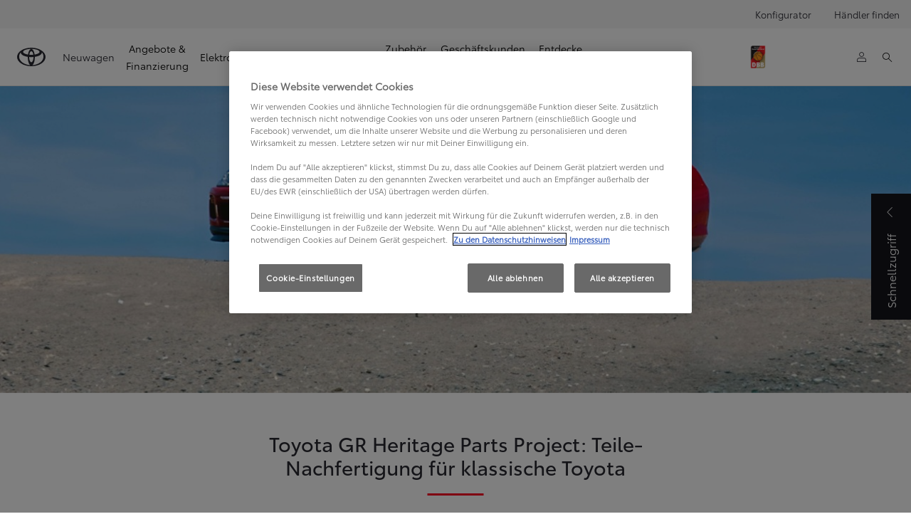

--- FILE ---
content_type: text/html;charset=utf-8
request_url: https://www.toyota.de/entdecke-toyota/news/toyota-gr-heritage-parts-project
body_size: 49749
content:


<!DOCTYPE HTML>
<html lang="de" dir="ltr" data-country="de" data-brand="toyota" class="dxp dxp-toyota">

<head>

    

    <meta charset="UTF-8"/>
    <meta name="template" content="article"/>
    <meta name="viewport" content="width=device-width, initial-scale=1"/>
    
    <meta name="format-detection" content="telephone=no"/>
    <meta name="robots" content="max-image-preview:large"/>

    <script defer="defer" type="text/javascript" src="https://rum.hlx.page/.rum/@adobe/helix-rum-js@%5E2/dist/micro.js" data-routing="evn=prod,tier=publish,ams=NV Toyota Motor Europe" integrity="" crossorigin="anonymous" data-enhancer-version="" data-enhancer-hash=""></script>
<link rel="preconnect" href="https://scene7.toyota.eu/"/>

    
        
    
        <link rel="preconnect" href="https://cdn.cookielaw.org/"/>
        
            <script type="text/javascript" src="https://cdn.cookielaw.org/consent/59e80fdd-9d36-4ac1-9518-89d7de1a50c3/OtAutoBlock.js">
            </script>
        
        <script src="https://cdn.cookielaw.org/scripttemplates/otSDKStub.js" type="text/javascript" charset="UTF-8" data-domain-script="59e80fdd-9d36-4ac1-9518-89d7de1a50c3" data-document-language="true">
        </script>
        <script type="text/javascript">
            function OptanonWrapper() { }
        </script>
    

        
    <script>
        (function(h,o,u,n,d) {
            h=h[d]=h[d]||{q:[],onReady:function(c){h.q.push(c)}}
            d=o.createElement(u);d.async=1;d.src=n
            n=o.getElementsByTagName(u)[0];n.parentNode.insertBefore(d,n)
        })(window,document,'script','https://www.datadoghq-browser-agent.com/eu1/v5/datadog-rum.js','DD_RUM')
        window.DD_RUM.onReady(function() {
            window.DD_RUM.setGlobalContextProperty('templateName','article');
            window.DD_RUM.setGlobalContextProperty('modelName','');
            window.DD_RUM.setGlobalContextProperty('sectionlv1','entdecke-toyota');
            window.DD_RUM.setGlobalContextProperty('category','content');
            window.DD_RUM.setGlobalContextProperty('subCategory','article');
            let botPattern = "(googlebot\/|bot|Googlebot-Mobile|Googlebot-Image|Google favicon|Mediapartners-Google|bingbot|slurp|java|wget|curl|Commons-HttpClient|Python-urllib|libwww|httpunit|nutch|phpcrawl|msnbot|jyxobot|FAST-WebCrawler|FAST Enterprise Crawler|biglotron|teoma|convera|seekbot|gigablast|exabot|ngbot|ia_archiver|GingerCrawler|webmon |httrack|webcrawler|grub.org|UsineNouvelleCrawler|antibot|netresearchserver|speedy|fluffy|bibnum.bnf|findlink|msrbot|panscient|yacybot|AISearchBot|IOI|ips-agent|tagoobot|MJ12bot|dotbot|woriobot|yanga|buzzbot|mlbot|yandexbot|purebot|Linguee Bot|Voyager|CyberPatrol|voilabot|baiduspider|citeseerxbot|spbot|twengabot|postrank|turnitinbot|scribdbot|page2rss|sitebot|linkdex|Adidxbot|blekkobot|ezooms|dotbot|Mail.RU_Bot|discobot|heritrix|findthatfile|europarchive.org|NerdByNature.Bot|sistrix crawler|ahrefsbot|Aboundex|domaincrawler|wbsearchbot|summify|ccbot|edisterbot|seznambot|ec2linkfinder|gslfbot|aihitbot|intelium_bot|facebookexternalhit|yeti|RetrevoPageAnalyzer|lb-spider|sogou|lssbot|careerbot|wotbox|wocbot|ichiro|DuckDuckBot|lssrocketcrawler|drupact|webcompanycrawler|acoonbot|openindexspider|gnam gnam spider|web-archive-net.com.bot|backlinkcrawler|coccoc|integromedb|content crawler spider|toplistbot|seokicks-robot|it2media-domain-crawler|ip-web-crawler.com|siteexplorer.info|elisabot|proximic|changedetection|blexbot|arabot|WeSEE:Search|niki-bot|CrystalSemanticsBot|rogerbot|360Spider|psbot|InterfaxScanBot|Lipperhey SEO Service|CC Metadata Scaper|g00g1e.net|GrapeshotCrawler|urlappendbot|brainobot|fr-crawler|binlar|SimpleCrawler|Livelapbot|Twitterbot|cXensebot|smtbot|bnf.fr_bot|A6-Indexer|ADmantX|Facebot|Twitterbot|OrangeBot|memorybot|AdvBot|MegaIndex|SemanticScholarBot|ltx71|nerdybot|xovibot|BUbiNG|Qwantify|archive.org_bot|Applebot|TweetmemeBot|crawler4j|findxbot|SemrushBot|yoozBot|lipperhey|y!j-asr|Domain Re-Animator Bot|AddThis|RyteBot|HeadlessChrome|PetalBot|Bytespider)";
            let regex = new RegExp(botPattern, 'i');
            let conditionalSampleRate = regex.test(navigator.userAgent) ? 0 : 50;
            window.DD_RUM.init({
                clientToken: 'pub8ce6c424e06651c181b373e071c00f63',
                applicationId: '1e63f0e0-a683-472e-98e0-6bdbb8320b95',
                site: 'datadoghq.eu',
                service: 'toyota-germany-prd',
                env: 'prod',
                version: '0.164.3-RELEASE',
                sessionSampleRate: conditionalSampleRate,
                sessionReplaySampleRate: 20,
                trackUserInteractions: true,
                trackResources: true,
                trackLongTasks: true,
                defaultPrivacyLevel: 'mask-user-input',
            });

            window.DD_RUM.startSessionReplayRecording();
        })
    </script>


        

    
    <script>
        //Adobe Launch Embed Code
        (function (w, d, s) {
            var j = d.createElement(s);
            j.src = '//assets.adobedtm.com/57e62086a19e/7ac6a41c0df3/launch-627342fb0250.min.js';
            var headElement = d.head || (d.currentScript && d.currentScript.parentElement);
            //if async is allowed
            j.async = true;
            if(headElement){
                headElement.append(j);
            }else{
                var f = d.getElementsByTagName(s)[0];
                f.parentNode.insertBefore(j, f);
            }
        })(window, document, 'script');
    </script>

    
    <!--Requires to be empty-->

    

    <title>News | Toyota GR Heritage Parts Project | Toyota DE</title>

    <meta property="og:url" content="https://www.toyota.de/entdecke-toyota/news/toyota-gr-heritage-parts-project"/>
    <meta property="og:title" content="News | Toyota GR Heritage Parts Project | Toyota DE"/>

    
    
        <meta property="og:description" content="Eine große Vergangenheit verdient Zukunft, deshalb reproduziert und vertreibt Toyota Gazoo Racing ab sofort Ersatzteile für für drei legendäre Ikonen."/>
    
    
    
    <meta property="og:site_name" content="Toyota DE"/>
    <meta name="description" content="Eine große Vergangenheit verdient Zukunft, deshalb reproduziert und vertreibt Toyota Gazoo Racing ab sofort Ersatzteile für für drei legendäre Ikonen."/>

    
        <link rel="alternate" hreflang="de-DE" href="https://www.toyota.de/entdecke-toyota/news/toyota-gr-heritage-parts-project"/>
    

    

    
        <link rel="canonical" href="https://www.toyota.de/entdecke-toyota/news/toyota-gr-heritage-parts-project"/>
    

    
    <meta property="og:type" content="website"/>
    <meta property="og:locale" content="de_DE"/>
    <meta name="twitter:card" content="summary_large_image"/>
    <meta name="twitter:site" content="@Toyota_DE"/>
    <meta name="twitter:title" content="News | Toyota GR Heritage Parts Project | Toyota DE"/>
    <meta name="twitter:description" content="Eine große Vergangenheit verdient Zukunft, deshalb reproduziert und vertreibt Toyota Gazoo Racing ab sofort Ersatzteile für für drei legendäre Ikonen."/>

    
        <meta name="twitter:image" content="https://scene7.toyota.eu/is/image/toyotaeurope/34-01-news-events-gr-heritage-toyota-1?wid=800&amp;hei=800&amp;fit=hfit,1"/>
        <meta property="og:image" content="https://scene7.toyota.eu/is/image/toyotaeurope/34-01-news-events-gr-heritage-toyota-1?wid=1920&amp;hei=1080&amp;fit=hfit,1"/>
        <meta property="og:image:width" content="1920"/>
        <meta property="og:image:height" content="1080"/>
        <meta property="og:image:type" content="image/jpeg"/>
    

    

    
    
    
        <script type="application/ld+json">{
  "@context": "http://schema.org",
  "@type": "Organization",
  "name": "Toyota Deutschland",
  "url": "https://www.toyota.de",
  "logo": "https://www.toyota.de/content/dam/logos/large-logo-toyota.jpeg",
  "sameAs": [
    "https://www.facebook.com/ToyotaDeutschland",
    "https://instagram.com/toyota_de",
    "http://twitter.com/Toyota_DE"
  ],
  "contactPoint": {
    "@type": "ContactPoint",
    "email": "kundenbetreuung@toyota.de",
    "telephone": "+4922341022690",
    "contactType": "customer support",
    "areaServed": "de"
  }
}</script>
    


    

        <script type="application/ld+json">
            {
  "@context": "http://schema.org",
  "@type": "Article",
  "headline": "Toyota GR Heritage Parts Project ",
  "datePublished": "Thu Jun 12 06:13:05 UTC 2025",
  "author": "Toyota Deutschland",
  "publisher": {
    "@type": "Organization",
    "logo": "https://www.toyota.de/content/dam/logos/large-logo-toyota.jpeg",
    "name": "Toyota Deutschland"
  },
  "dateModified": "Thu Jun 12 06:13:05 UTC 2025",
  "image": "https://scene7.toyota.eu/is/image/toyotaeurope/34-01-news-events-gr-heritage-toyota-1"
}
        </script>

        

        <script type="application/ld+json">
            {
                "@context": "http://schema.org",
                "@type": "BreadcrumbList",
                "itemListElement": [{"@type":"ListItem","position":1,"name":"Entdecke toyota | news und innovationen | toyota de","item":"https://www.toyota.de/entdecke-toyota"},{"@type":"ListItem","position":2,"name":"Nachrichten rund um toyota | toyota de","item":"https://www.toyota.de/entdecke-toyota/news"},{"@type":"ListItem","position":3,"name":"News | toyota gr heritage parts project | toyota de","item":"https://www.toyota.de/entdecke-toyota/news/toyota-gr-heritage-parts-project"}]
            }
        </script>
    


    


    
     
          
     


    
    



    

    


    
    
    
        
        
        
            <link rel="stylesheet" type="text/css" href="/etc.clientlibs/dnb/clientlibs/clientlib-toyota.min.a92741759a82f0edf62d349cc913cef9.css"/>
        
    
        
        
        
    
        
        
        
            <link rel="stylesheet" type="text/css" href="/etc.clientlibs/dxp/clientlibs/clientlib-toyota.min.ab48ec56713fd01f9a2709e9a8c87c86.css"/>
        
    
        
        
        
            <link rel="stylesheet" type="text/css" href="/etc.clientlibs/qt/clientlibs/clientlib-toyota.min.968d52237156ad3d46cce9e7fd450425.css"/>
        
    
        
        
        
            <link rel="stylesheet" type="text/css" href="/etc.clientlibs/retailers/clientlibs/clientlib-toyota.min.999345d3482ba78dc3d9456c04bdef98.css"/>
        
    
    <!-- DXP-11832 temp return to old functionality - permanent fix to be added-->
    
    
<script src="/etc.clientlibs/clientlibs/granite/jquery.min.3e24d4d067ac58228b5004abb50344ef.js"></script>
<script src="/etc.clientlibs/clientlibs/granite/utils.min.899004cc02c33efc1f6694b1aee587fd.js"></script>



    <script data-ot-ignore src="/var/dxp/scripts/requirees.js?version=1027"></script>

    

    
    <link rel="apple-touch-icon" sizes="180x180" href="/etc.clientlibs/dxp-frontend-core/clientlibs/clientlib-toyota/resources/images/favicons/apple-touch-icon.png"/>
    <link rel="icon" type="image/png" sizes="32x32" href="/etc.clientlibs/dxp-frontend-core/clientlibs/clientlib-toyota/resources/images/favicons/favicon-32x32.png"/>
    <link rel="icon" type="image/png" sizes="16x16" href="/etc.clientlibs/dxp-frontend-core/clientlibs/clientlib-toyota/resources/images/favicons/favicon-16x16.png"/>
    <link rel="mask-icon" href="/etc.clientlibs/dxp-frontend-core/clientlibs/clientlib-toyota/resources/images/favicons/safari-pinned-tab.svg" color="#5bbad5"/>
    <meta name="msapplication-TileColor" content="#da532c"/>
    <meta name="theme-color" content="#ffffff"/>

    

    
        
            <link rel="preload" href="https://scene7.toyota.eu/is/image/toyotaeurope/34-01-news-events-gr-heritage-toyota-1" as="image" imagesrcset="https://scene7.toyota.eu/is/image/toyotaeurope/34-01-news-events-gr-heritage-toyota-1?qlt=80&amp;wid=1280&amp;fit=fit,1&amp;ts=20479 400w, https://scene7.toyota.eu/is/image/toyotaeurope/34-01-news-events-gr-heritage-toyota-1?qlt=80&amp;wid=1280&amp;fit=fit,1&amp;ts=20479 800w, https://scene7.toyota.eu/is/image/toyotaeurope/34-01-news-events-gr-heritage-toyota-1?qlt=80&amp;wid=1600&amp;fit=fit,1&amp;ts=20479 1600w" imagesizes="50vw"/>
        
    

    

    
        <script>
            if (!window.dxp) { window.dxp = {}; }
            if (!window.dxp.settings) { window.dxp.settings = {}; }
            window.dxp = {"settings":{"mapsUseMapboxSBS":"true","ssoRecaptchaKey":"6LcIX-MfAAAAAE522Esji4SIFAM1l_mKlReE5l1t","osbHCaptchaKey":"e1907470-bb1a-4c18-8e50-20964bb02170","c2GatewayBaseUrl":"https://c1-apigateway-p1-uc.toyota-europe.com","currencyDecimals":"2","financeEnable":"true","t1ClientEncapsulatedStylesUrl":"https://cp-common.toyota-europe.com/cp-client/styles/T1-style-extended-encapsulated.css","ssoBaseUrl":"https://cp-toyota.toyota-europe.com/cp-toyota-sso","cpServices":"https://cp-services.toyota-europe.com","orSupraDealerServices":"","CCISServer":"//images.toyota-europe.com","mapboxToken":"pk.eyJ1IjoidG95b3RhbW90b3JldXJvcGUtd2ViIiwiYSI6ImNrMnlwZXhxYzA5bzQzY29tZW1mM3k2c2MifQ.OFeUyBuJr_jRjNiTB-F3DA","S3BaseUrl":"","t1LegacyCssPath":"/cp-client/styles/T1-style-extended-encapsulated.css","cpCartItems":"/api/users/{uuid}/cart","otWhitelisted":"clientlibs/|/libs/dam/|/dxp-webcarconfig.toyota-europe.com/js/|/cp-toyota-sso/|/var/dxp/scripts/libs/react","momentLongDateFormat":"","ssoUseMicroService":"true","portalBaseUrl":"https://cp-toyota.toyota-europe.com","aceMigrationCpB2cAggrPrevHost":"cpb2csp.toyota-europe.com","losHost":"https://weblos.toyota-europe.com/","aemSchemaBaseUrl":"https://cp-common.toyota-europe.com","siteDirection":"","enableP":"true","orCheckoutFilterByServices":"","tokensPromo":"00000000-0000-0000-0000-000000000000","CCISHost":"//images.toyota-europe.com/de","c1SupraBaseUrl":"","cpB2cAggrHostdealerGoogleClientId":"","osbB2cAggrHost":"https://osb-b2c-aggregator.toyota-europe.com","customerPortal":"/customer/portal","orBaseUrl":"https://d3uadybk7v8gu7.cloudfront.net","osbBaseUrl":"https://d1ljsy1hgbcg4x.cloudfront.net/b2c-ui","cpVehicleItems":"/vehicle/user/{uuid}/vehicles?services=uio&legacy=true","otpEnabled":"true","reCaptchaKey":"6Lc6PQ4TAAAAALqLcMK5J8VQ3c-Mh5pzyPa4xHTv","hideQuickSpecs":"false","t1LegacyFrontendBaseUrl":"https://cp-common.toyota-europe.com","aceMigrationOsbB2cAggrHost":"https://osb-b2c-aggregator.toyota-europe.com","disableRecaptcha":"false","lastModified":"2025-12-05T08:47:36.018Z","cpB2cAggrHost":"cpb2cs.toyota-europe.com","ssoEnableSocialLogin":"false","ssoServiceUrl":"https://ssoms.toyota-europe.com","dDotDnaApi":"https://kong-proxy-aws.toyota-europe.com/dxp/forms/ddotdna","cpShoppingCartUrl":"/tme#/my-toyota/eStore/cart","nmscCode":"TDG","enableOsbLink":"true","enablePubhubForOwnerManuals":"true","downloadPdfBrochure":"/bin/api/dxp/pdf?tyCode=:configCode&country=:country&language=:language","commonPortalBaseUrl":"https://cp-common.toyota-europe.com","cpUseMenuBuilderNav":"true","osbReCaptchaKey":"6LfzhjwUAAAAAMOHd0UU-ZNd45ssbeb9tRyxRu9e","ssoHCaptchaKey":"8cc6c238-eb36-49ae-9b10-f23446521f52","cpOrBaseUrl":"https://d3uadybk7v8gu7.cloudfront.net/customerportal/","ssoRecaptchaKeyInvisible":"6Lcf9hYlAAAAABCh8FWEjoo27nsquoGFC-zI05Kr","enabledExitGuardTemplates":"build,","cpIsNewDashBoardEnabled":"true","cpUseDashboardSavedCars":"true","defaultFinanceOption":"cash","osbTridionBaseUrl":"https://dcoaaeoxsqbgx.cloudfront.net","useDealerfinderV2":"true","cpAppIDApple":"1020262732","cpB2cAggrHostdealerGoogleAPIKey":"","c1ImagesHost":"//img-optimize.toyota-europe.com/","otpHost":"https://cp-otp.toyota-europe.com","cpCommonUrl":"https://cp-common.toyota-europe.com","aceMigrationCpB2cAggrHost":"cpb2cs.toyota-europe.com","c1GatewayBaseUrl":"https://c1-apigateway-p1.toyota-europe.com","ssoAutoRedirectCustomerPortalExceptions":"/online-service-booking;/recall;/online-service-buchung;/online-service-appointment","captchaType":"hcaptcha","logTracking":"true","cpBaseUrl":"https://d21f9zpntjvs3z.cloudfront.net","crossOriginScripttagExclusions":"toyota-europe.com|cloudfront.net|toyota-fs.com|toyota.finance.makolab.com","osbB2bAggrHost":"https://osb-b2b-aggregator.toyota-europe.com","dealerfinderDefaultHash":"#/publish/my_toyota_my_dealers/hide-header=false/read-only-selected-services=true/hide-services=false/select-first-dealer=true/mobile-map-last=false/disable-search-types=false/soft-filtering-disable-dealer=false/searchtype=location/dealercount=20/show-not-matching-services=true/isdynamicmap=true/isdealerrating=true/is-prefill-preferred-dealer=true/tiles-layout=xl/search-layout=inline/primary-button-action=website/primary-cta-link=https%253A%252F%252Fwww.toyota.de%252Fonline-service-buchung%253FdealerId%253D%257B%2525uuid%2525%257D/secondary-button-action=link/secondary-cta-link=https%253A%252F%252Fwww.toyota.de%252Fonline-service-buchung%253FdealerId%253D%257B%2525uuid%2525%257D/distance-unit=km/show-results-on-page-load=false/randomize-all=false/mapbox-search-types=region%252Cpostcode%252Cplace%252Clocality%252Cneighborhood/mapbox-bbox-disabled=false","enableCarDbTokens":"true","ssoRedesignBaseUrl":"https://cp-common.toyota-europe.com/cp-ui-sso","aceMigrationOsbB2bAggrHost":"https://osb-b2b-aggregator.toyota-europe.com","showPrice":"true","orFiltersResultPage":"/new-cars","cpAppIDAndroid":"com.touaregs.toyota","recallCheckerUrl":"/owners/maintenance-services/recall","aceKongBaseUrl":"https://kong-proxy-intranet.toyota-europe.com/","useI18nFallback":"false","currencyCode":"EUR","cpB2cAggrHostdealerFormUrl":"","brand":"toyota","cardbImageHost":"//t1-carassets.toyota-europe.com/","checkoutFinanceEsalesHost":"https://amd.esales.toyota-fs.com","environment":"production","isFragment":"false","isProduction":"true","loadSaveHost":"//ccsave.toyota-europe.com/config","loadSaveServer":"//ccsave.toyota-europe.com/","carconfigUrlWebsite":"","country":"de","fullCountry":"germany","dealer":{"mapBoxToken":"pk.eyJ1IjoidG95b3RhbW90b3JldXJvcGUtd2ViIiwiYSI6ImNrNmtpY2R1YTA0YW8zb2xzMzNkaDNxaTMifQ.LHbDy1LeUYXAgS7FJG-VOQ","dealerApi":"https://kong-proxy-intranet.toyota-europe.com/dxp/dealers/api/","alternativeCountry":"","enableApproximate":false,"distanceUnit":"km","extraCountries":"","hideDealerNumbers":false,"hideServicesDealerfinder":false,"limitSearchDistance":"","searchResultCount":10,"showCountryPolygons":true,"showMyLocationPin":false,"findDealerLabel":"Händler finden","searchPlaceholderLabel":"Suche","searchByLocationLabel":"Suche nach Ort oder PLZ","searchByDealerName":"Suche nach Händlername","useMyCurrentLocationLabel":"Meinen aktuellen Standort verwenden","filterLabel":"Filter","updateLabel":"Aktualisieren","retailerInformationLabel":"Retailer information","servicesAndOpeningHoursLabel":"Öffnungszeiten","getDirectionsLabel":"Anfahrtsbeschreibung","saveToMyToyotaLabel":"Speichern in MyToyota","selectDealerLabel":"Händler auswählen","showMoreLabel":"Mehr anzeigen","moreInformationLabel":"Mehr Informationen","lessInformationLabel":"Weniger Informationen","retailerDoesNotAcceptOnlineBookingLabel":"Händler akzeptiert keine Online-Buchung","telLabel":"Telefon","faxLabel":"Fax","whatsappLabel":"WhatsApp","noLocationsFoundMessage":"Kein Ort gefunden","noDealerFoundMessage":"Kein Händler gefunden","searchKeywordTooShortMessage":"Der Suchbegriff ist zu kurz"},"flexibility":{"currencyMultiplier":0.0,"swopPrices":false,"dualCurrencyEnable":false},"ecoLabelpopup":{},"ecoLabel":{"images":{"a":"https://scene7.toyota.eu/is/image/toyotaeurope/a-10","aPlus":"https://scene7.toyota.eu/is/image/toyotaeurope/aPlus","aPlusPlus":"https://scene7.toyota.eu/is/image/toyotaeurope/aPlusPlus","aPlusPlusPlus":"https://scene7.toyota.eu/is/image/toyotaeurope/aPlusPlusPlus","b":"https://scene7.toyota.eu/is/image/toyotaeurope/b-10","c":"https://scene7.toyota.eu/is/image/toyotaeurope/c-10","d":"https://scene7.toyota.eu/is/image/toyotaeurope/d-8","e":"https://scene7.toyota.eu/is/image/toyotaeurope/e-8","f":"https://scene7.toyota.eu/is/image/toyotaeurope/f-8","g":"https://scene7.toyota.eu/is/image/toyotaeurope/g-8"}},"legalbanner":{"title":"Short disclaimer","image":{}},"T1ImagesServer":"https://img-optimize.toyota-europe.com/","kongBaseUrl":"https://kong-proxy-intranet.toyota-europe.com/"},"config":{},"labels":{"disclaimerNedc":"Das Fahrzeug wurde nach dem weltweit harmonisierten Prüfverfahren für Personenwagen und leichte Nutzfahrzeuge (World Harmonised Light Vehicle Test Procedure, WLTP), einem neuen, realistischeren Prüfverfahren zur Messung des Kraftstoffverbrauchs und der CO2-Emissionen, typgenehmigt. WLTP ersetzt das bisherige Prüfverfahren NEFZ schrittweise seit dem 1. September 2018. Wegen der realistischeren Prüfbedingungen sind die nach dem WLTP gemessenen Kraftstoffverbrauchs- und CO2-Emissionswerte in vielen Fällen höher als die nach dem NEFZ gemessenen. Dadurch können sich seit 1. September 2018 bei der Fahrzeugbesteuerung entsprechende Änderungen ergeben. Die hier angegebenen Kraftstoffverbrauchs- und CO2-Emissionswerte wurden zwar auf Basis des neuen WLTP-Testzyklus gemessen, um jedoch die Vergleichbarkeit mit den nach dem bisherigen NEFZ-Testzyklus gemessenen Werten zu gewährleisten, handelt es sich bei den hier angegebenen Werten um NEFZ-Werte , die gemäß Durchführungsverordnung (EU) 2017/1153 durch ein Simulationsmodell ermittelt wurden. Zur Angabe der NEFZ-Werte sind wir gesetzlich gemäß Pkw-EnVKV verpflichtet.","uscNonApproved":"Non-approved","readLess":"Weniger anzeigen","ariaSliderMaxValue":"max value: {value}","quotes":"Preise","uscManufacturerWarrantyValidUntil":"Valid until: {value}","uscNedcNotAvailableDisclaimer":"","uscManufacturerWarrantyKmLimit":"KM Limit: {value}","disclaimerWLTP":"Die angegebenen Werte wurden nach dem WLTP (World Harmonised Light Vehicle Test Procedure) – Prüfverfahren ermittelt und sind ausstattungsabhängig. Der Energieverbrauch und der CO2-Ausstoß eines Pkw sind nicht nur von der effizienten Ausnutzung des Kraftstoffs durch den Pkw, sondern auch vom Fahrstil und anderen nichttechnischen Faktoren abhängig. Reichweitenangaben sind Messergebnisse, die auf offiziellen Homologationswerten in einer kontrollierten Umgebung (WLTP) in der reichweitengünstigsten Ausstattungsvariante des jeweiligen Modells auf dem Rollenprüfstand basieren. Die Angaben dienen lediglich zu Vergleichszwecken mit Fahrzeugen, die nach denselben technischen Verfahren getestet wurden. Die tatsächliche elektrische Reichweite Ihres Fahrzeugs kann von diesen gemessenen Werten abweichen, da viele Faktoren die elektrische Reichweite eines Fahrzeugs beeinflussen. Zu diesen Faktoren gehören: gewählte Fahrzeugversion, Sonderausstattung und Zubehör, Fahrstil, Geschwindigkeit, Straßenbedingungen, Verkehr, Fahrzeugzustand, Reifentyp (Sommer/Winter) und -druck, Fahrzeugbeladung, Anzahl der Insassen, Außentemperatur, Batterietemperatur usw. Die Bruttokapazität ist die Gesamtgröße der Batterie, einschließlich eines Puffers, der nicht verwendet wird und zum Schutz und Langlebigkeit der Batterie beiträgt. Die Nettokapazität ist der verbleibende Teil der Batterie, den Sie tatsächlich zum Betrieb des Fahrzeugs verwenden können. Je nach Temperatur und Zustand kann die Batteriekapazität Schwankungen unterliegen.","uscPrivatelySold":"Privately sold","multipleEngineOptions":"Mehrere Antriebstechnologien","ariaSliderMaxValueTitleLabel":"Slider {value} maximum","edit":"Bearbeiten","uscApproved":"Approved","dualCurrencyDisclaimer":"Dual currency rate: {value}","viewAll":"Alles anzeigen","hybrid":"HYBRID","petrol":"BENZIN","genericOrErrorTitle":"Ups, da ist etwas schief gelaufen und wir konnten Ihre Anfrage nicht bearbeiten.","validFromUntilDate":"Gültig von bis","forms.searchNoResults":"Kein Ergebnis gefunden","ariaSliderMinValueTitleLabel":"Slider {value} minimum","validFromDate":"Gültig vom","lastModified":"2025-11-16T16:11:14.588Z","uscWltpDisclaimer":"Die angegebenen Werte wurden nach dem WLTP (World Harmonised Light Vehicle Test Procedure) – Prüfverfahren ermittelt und sind ausstattungsabhängig. Der Energieverbrauch und der CO2-Ausstoß eines Pkw sind nicht nur von der effizienten Ausnutzung des Kraftstoffs durch den Pkw, sondern auch vom Fahrstil und anderen nichttechnischen Faktoren abhängig. Reichweitenangaben sind Messergebnisse, die auf offiziellen Homologationswerten in einer kontrollierten Umgebung (WLTP) in der reichweitengünstigsten Ausstattungsvariante des jeweiligen Modells auf dem Rollenprüfstand basieren. Die Angaben dienen lediglich zu Vergleichszwecken mit Fahrzeugen, die nach denselben technischen Verfahren getestet wurden. Die tatsächliche elektrische Reichweite Ihres Fahrzeugs kann von diesen gemessenen Werten abweichen, da viele Faktoren die elektrische Reichweite eines Fahrzeugs beeinflussen. Zu diesen Faktoren gehören: gewählte Fahrzeugversion, Sonderausstattung und Zubehör, Fahrstil, Geschwindigkeit, Straßenbedingungen, Verkehr, Fahrzeugzustand, Reifentyp (Sommer/Winter) und -druck, Fahrzeugbeladung, Anzahl der Insassen, Außentemperatur, Batterietemperatur usw..","uscAccessoryCashPriceDisclaimer":"Zubehörausstattung zzgl. Montagekosten. Individuelle Händlerpreise auf Anfrage bei deinem Toyota Vertragspartner.","uscManufacturerWarrantyNone":"None","disclaimerNEDC":"Das Fahrzeug wurde nach dem weltweit harmonisierten Prüfverfahren für Personenwagen und leichte Nutzfahrzeuge (World Harmonised Light Vehicle Test Procedure, WLTP), einem neuen, realistischeren Prüfverfahren zur Messung des Kraftstoffverbrauchs und der CO2-Emissionen, typgenehmigt. WLTP ersetzt das bisherige Prüfverfahren NEFZ schrittweise seit dem 1. September 2018. Wegen der realistischeren Prüfbedingungen sind die nach dem WLTP gemessenen Kraftstoffverbrauchs- und CO2-Emissionswerte in vielen Fällen höher als die nach dem NEFZ gemessenen. Dadurch können sich seit 1. September 2018 bei der Fahrzeugbesteuerung entsprechende Änderungen ergeben. Die hier angegebenen Kraftstoffverbrauchs- und CO2-Emissionswerte wurden zwar auf Basis des neuen WLTP-Testzyklus gemessen, um jedoch die Vergleichbarkeit mit den nach dem bisherigen NEFZ-Testzyklus gemessenen Werten zu gewährleisten, handelt es sich bei den hier angegebenen Werten um NEFZ-Werte , die gemäß Durchführungsverordnung (EU) 2017/1153 durch ein Simulationsmodell ermittelt wurden. Zur Angabe der NEFZ-Werte sind wir gesetzlich gemäß Pkw-EnVKV verpflichtet.","hybridAvailable":"als Hybrid erhältlich","diesel":"DIESEL","submit":"Bestätigen","uscUsedCashPriceFormat":"%s","ariaToggleEtaTooltip":"Toggle ETA Tooltip","uscManufacturerWarrantyExpired":"Expired","mildHybrid":"Mild hybrid","genericOrErrorSubtitle":"Wir arbeiten daran, dieses Problem so schnell wie möglich zu beheben. Bitte aktualisiere die Seite jetzt oder versuche es später noch einmal.","readMore":"Mehr anzeigen","disclaimerCorrelatedNedc":"Korrespondierender NEFZ Haftungsausschluss","ariaSliderMinValue":"min value: {value}","close":"Schließen","uscManufacturerWarrantyUnspecified":"Unspecified","Enter Dealer":"Nach Händler suchen","fuelCell":"WASSERSTOFF ELEKTRISCH","uscCashPriceFormat":"%s","more":"Mehr","electric":"VOLLELEKTRISCH","selectOff":"Aus","uscSpecLabelYes":"Ja","uscSpecLabelNo":"Nein","uscExclVatCashPriceFormat":"%s ex.&nbsp;VAT","disclaimerCorrelatedNEDC":"Korrespondierender NEFZ Haftungsausschluss","disclaimerWltpElectric":"Die angegebenen Werte wurden nach dem WLTP (World Harmonised Light Vehicle Test Procedure) – Prüfverfahren ermittelt und sind ausstattungsabhängig. Der Energieverbrauch und der CO2-Ausstoß eines Pkw sind nicht nur von der effizienten Ausnutzung des Kraftstoffs durch den Pkw, sondern auch vom Fahrstil und anderen nichttechnischen Faktoren abhängig. Reichweitenangaben sind Messergebnisse, die auf offiziellen Homologationswerten in einer kontrollierten Umgebung (WLTP) in der reichweitengünstigsten Ausstattungsvariante des jeweiligen Modells auf dem Rollenprüfstand basieren. Die Angaben dienen lediglich zu Vergleichszwecken mit Fahrzeugen, die nach denselben technischen Verfahren getestet wurden. Die tatsächliche elektrische Reichweite Ihres Fahrzeugs kann von diesen gemessenen Werten abweichen, da viele Faktoren die elektrische Reichweite eines Fahrzeugs beeinflussen. Zu diesen Faktoren gehören: gewählte Fahrzeugversion, Sonderausstattung und Zubehör, Fahrstil, Geschwindigkeit, Straßenbedingungen, Verkehr, Fahrzeugzustand, Reifentyp (Sommer/Winter) und -druck, Fahrzeugbeladung, Anzahl der Insassen, Außentemperatur, Batterietemperatur usw. Die Bruttokapazität ist die Gesamtgröße der Batterie, einschließlich eines Puffers, der nicht verwendet wird und zum Schutz und Langlebigkeit der Batterie beiträgt. Die Nettokapazität ist der verbleibende Teil der Batterie, den Sie tatsächlich zum Betrieb des Fahrzeugs verwenden können. Je nach Temperatur und Zustand kann die Batteriekapazität Schwankungen unterliegen.","plugin":"PLUG-IN HYBRID","printPrintedOn":"Erstellt am","disclaimerWltp":"Die angegebenen Werte wurden nach dem WLTP (World Harmonised Light Vehicle Test Procedure) – Prüfverfahren ermittelt und sind ausstattungsabhängig. Der Energieverbrauch und der CO2-Ausstoß eines Pkw sind nicht nur von der effizienten Ausnutzung des Kraftstoffs durch den Pkw, sondern auch vom Fahrstil und anderen nichttechnischen Faktoren abhängig. Reichweitenangaben sind Messergebnisse, die auf offiziellen Homologationswerten in einer kontrollierten Umgebung (WLTP) in der reichweitengünstigsten Ausstattungsvariante des jeweiligen Modells auf dem Rollenprüfstand basieren. Die Angaben dienen lediglich zu Vergleichszwecken mit Fahrzeugen, die nach denselben technischen Verfahren getestet wurden. Die tatsächliche elektrische Reichweite Ihres Fahrzeugs kann von diesen gemessenen Werten abweichen, da viele Faktoren die elektrische Reichweite eines Fahrzeugs beeinflussen. Zu diesen Faktoren gehören: gewählte Fahrzeugversion, Sonderausstattung und Zubehör, Fahrstil, Geschwindigkeit, Straßenbedingungen, Verkehr, Fahrzeugzustand, Reifentyp (Sommer/Winter) und -druck, Fahrzeugbeladung, Anzahl der Insassen, Außentemperatur, Batterietemperatur usw. Die Bruttokapazität ist die Gesamtgröße der Batterie, einschließlich eines Puffers, der nicht verwendet wird und zum Schutz und Langlebigkeit der Batterie beiträgt. Die Nettokapazität ist der verbleibende Teil der Batterie, den Sie tatsächlich zum Betrieb des Fahrzeugs verwenden können. Je nach Temperatur und Zustand kann die Batteriekapazität Schwankungen unterliegen.","uscStockCashPriceFormat":"%s","uscEfficiencyClassNotAvailableDisclaimer":"Die zur Ermittlung der CO2-Effizienzklasse erforderlichen Daten sind nicht verfügbar. Der Gesetzgeber arbeitet derzeit an einer Novellierung der gesetzlichen Vorschriften.","selectOn":"Ein","dimensions":""}};
            window.dxp.settings.culture = {"name":"de-DE","englishName":"German","nativeName":"Deutsch","language":"de","numberFormat":{"NaN":"n. def.","negativeInfinity":"-unendlich","positiveInfinity":"+unendlich","percent":{"pattern":["-n%","n%"],".":",",",":"."},"currency":{"pattern":["-n $","n $"],"symbol":"€","iso":"EUR",".":",",",":".","decimals":2},".":",",",":"."},"calendars":{"standard":{"/":".","firstDay":1,"days":{"names":["Sonntag","Montag","Dienstag","Mittwoch","Donnerstag","Freitag","Samstag"],"namesAbbr":["So","Mo","Di","Mi","Do","Fr","Sa"],"namesShort":["So","Mo","Di","Mi","Do","Fr","Sa"]},"months":{"names":["Januar","Februar","März","April","Mai","Juni","Juli","August","September","Oktober","November","Dezember",""],"namesAbbr":["Jan","Feb","Mrz","Apr","Mai","Jun","Jul","Aug","Sep","Okt","Nov","Dez",""]},"AM":null,"PM":null,"eras":[{"name":"n. Chr.","start":null,"offset":0}],"patterns":{"d":"dd.MM.yyyy","D":"dddd, d. MMMM yyyy","t":"HH:mm","T":"HH:mm:ss","f":"dddd, d. MMMM yyyy HH:mm","F":"dddd, d. MMMM yyyy HH:mm:ss","M":"dd MMMM","Y":"MMMM yyyy"}}}};
            window.dxp.settings.language = "de";
            window.dxp.settings.country = "de";
            window.dxp.settings.brand = "toyota";
            window.dxp.settings.forms = {};

            if (!window.T1) { window.T1 = {}; }
            window.T1.settings = window.dxp.settings;
            window.T1.labels = window.dxp.labels;
            if ("true" !== "true") {
                window.L1 = window.T1;
            }
        </script>
    

    

    
        <script data-ot-ignore type="text/javascript" crossorigin="anonymous" src="/etc.clientlibs/dxp/clientlibs/clientlib-dependencies.min.961844e05a76c364a0525b0f52801cc9.js"></script>
    

    
        <style>
            /* Adjust Bottom position of chat */
.umm-1mofspz {
bottom: calc(1% + 5px) !Important;
z-index: 1060 !important;
} /* Scroll-Indicator CSS */
#scroll-down-indicator {
  background: #333;
  position: relative;
  width: 100%;
}
#scroll-down-indicator::before {
  animation: scroll-bounce 1s ease infinite;
  bottom: 2rem;
  color: #fff;
  content: '╲╱';
  font-size: 2rem;
  height: 4rem;
  left: 50%;
  letter-spacing: -1px;
  line-height: 4rem;
  margin-left: -3rem;
  opacity: 0.8;
  position: absolute;
  text-align: center;
  width: 6rem;
}

@media (min-width: 576px) {
  #scroll-down-indicator {
    display: none;
  }
}

@keyframes scroll-bounce {
  50% {
    transform: translateY(-50%);
  }
}
 .cmp-horizontal-hero .hero-body { 
margin: 5.4rem auto 4.8rem;
} .cmp-html5-template.invisible {
visibility : visible !important;
} /*Sticky Navigation CSS */
.VT-anchormenu{--desktop-menu-offset-top: 0;--desktop-menu-offset-top-scrollup: 8rem;transition:top .5s ease-out;height:7rem}.VT-anchormenu--fixed{position:fixed;padding:0;width:100%;top:var(--desktop-menu-offset-top);z-index:1029}.header-scroll-up .VT-anchormenu--fixed{top:var(--desktop-menu-offset-top-scrollup)}.VT-anchormenu__placeholder{height:0}.VT-anchormenu__placeholder.is-fixed{height:7rem}.VT-anchormenu__wrapper{border-top:1px solid #e4e4e4;position:relative;background:#fff}.VT-anchormenu--fixed .VT-anchormenu__wrapper::before{content:"";position:absolute;left:0;right:0;bottom:6rem;height:4rem;background:#fff;z-index:-1}.VT-anchormenu__inner-container{display:flex;justify-content:space-between;border-bottom:1px solid #e4e4e4;padding-top:1rem;gap:4rem}.VT-anchormenu__nav-container{display:flex;justify-content:space-between;max-width:calc(100% - 30rem);position:relative}.VT-anchormenu--noCta .VT-anchormenu__nav-container{max-width:inherit}.VT-anchormenu__nav-container::before,.VT-anchormenu__nav-container::after{content:"";width:8rem;position:absolute;top:0;bottom:0;z-index:1;display:none;pointer-events:none}.VT-anchormenu__nav-container::before{left:0;background:linear-gradient(-90deg, rgba(40, 40, 48, 0) 0%, #fff 60%)}.VT-anchormenu__nav-container.VT-anchormenu__nav-container--left::before{display:block}.VT-anchormenu__nav-container::after{right:0;background:linear-gradient(90deg, rgba(40, 40, 48, 0) 0%, #fff 60%)}.VT-anchormenu__nav-container.VT-anchormenu__nav-container--right::after{display:block}.VT-anchormenu__btn{background:#fff}.VT-anchormenu__btn .btn-text{background:#fff;color:#6c7073;padding:0}.VT-anchormenu__btn.active .btn-text{color:#000}.VT-anchormenu__btn [type=button]{appearance:none;-webkit-appearance:none}.VT-anchormenu__nav{--indicator-width: 0;--indicator-offset: 12px;scroll-behavior:smooth;overflow-x:scroll;white-space:nowrap;font-size:1.3rem;-ms-overflow-style:none;scrollbar-width:none}.VT-anchormenu__nav__item{margin-right:1rem}.VT-anchormenu__nav::after{content:"";display:block;height:2px;width:var(--indicator-width);opacity:1;transition:width 130ms cubic-bezier(0.75, 0.02, 0.5, 1) 0s,transform 130ms cubic-bezier(0.75, 0.02, 0.5, 1) 0s;transform-origin:left center;transform:translateX(var(--indicator-offset))}.VT-anchormenu--red .VT-anchormenu__nav::after{background:#d40605}.VT-anchormenu--blue .VT-anchormenu__nav::after{background:#0072f0}.VT-anchormenu__nav::-webkit-scrollbar{background:rgba(0,0,0,0);height:0;width:0}.VT-anchormenu__items{padding:0;display:flex;gap:3.4rem;margin-bottom:0;list-style:none}.VT-anchormenu__item{margin:0}.VT-anchormenu__item:first-of-type .cmp-btn{margin-left:0}.VT-anchormenu__btn .dxp-icon{top:2px}.VT-anchormenu .cmp-btn{margin:0}.VT-anchormenu .btn-primary--red,.VT-anchormenu .btn-primary--red .btn-text{background:#d40605 !important;border-color:#d40605 !important;margin-right:0}.VT-anchormenu .btn-primary--red:hover,.VT-anchormenu .btn-primary--red:hover .btn-text{background-color:#f02 !important;opacity:1}.VT-anchormenu .btn--outline,.VT-anchormenu .btn--outline.cmp-btn.btn-primary:not(:disabled):not(.disabled):active{background:#fff;border:1px solid #282830}.VT-anchormenu .btn--outline span,.VT-anchormenu .btn--outline.cmp-btn.btn-primary:not(:disabled):not(.disabled):active span{border:0;color:#282830 !important;padding:0}.VT-anchormenu__cta-buttons{display:flex;align-items:baseline}.VT-anchormenu--noCta .VT-anchormenu__cta-buttons{display:none}.VT-anchormenu__cta-button{margin-right:0;margin-left:2.4rem}.VT-anchormenu__control-btn{position:absolute;top:0;width:2.5rem;height:100%;transition:opacity .2s;background-blend-mode:multiply;mix-blend-mode:normal;z-index:2;background:rgba(0,0,0,0)}.VT-anchormenu__control-btn--scroll-left{left:0;text-align:left}.VT-anchormenu__control-btn--scroll-right{right:0;text-align:right}.VT-mobile-anchormenu{--mobile-menu-offset-top: 0;--mobile-menu-offset-top-scrollup: 6.4rem;position:relative;transition:top .5s ease-out;border-top:1px solid #e4e4e4;padding:0 2.4rem;background:#fff;z-index:20}.VT-mobile-anchormenu--fixed{position:fixed;top:var(--mobile-menu-offset-top);left:0;right:0;z-index:1050}.header-scroll-up .VT-mobile-anchormenu--fixed{top:var(--mobile-menu-offset-top-scrollup)}.VT-mobile-anchormenu--with-cta{padding:.5rem 1.6rem}.VT-mobile-anchormenu ul{list-style-type:none;padding:0}.VT-mobile-anchormenu__selected-container{height:5rem;display:grid;grid-auto-flow:column;grid-column-gap:2rem;grid-template-columns:48% 1fr;position:relative}.VT-mobile-anchormenu__selected-container::before{width:100%;position:absolute;top:-57px;height:56px;background:#fff;left:-2.4rem;right:-2.4rem;z-index:1051}.VT-mobile-anchormenu--fixed .VT-mobile-anchormenu__selected-container::before{content:"";display:block}.VT-mobile-anchormenu__selected-container>.cmp-btn{flex:1}.VT-mobile-anchormenu__placeholder{height:0}.VT-mobile-anchormenu__placeholder.is-fixed{height:5rem}.VT-mobile-anchormenu__items-container{position:absolute;top:5rem;left:0;right:0;background:#fff;z-index:3;padding:2rem 1.6rem;height:calc(100vh - 5rem);display:none}.VT-mobile-anchormenu--open .VT-mobile-anchormenu__items-container{display:block}.VT-mobile-anchormenu--with-cta .VT-mobile-anchormenu__items-container{top:5.45rem}.VT-mobile-anchormenu__items .cmp-btn{flex:1;width:100%;display:flex;justify-content:space-between;align-items:center;margin:0}.VT-mobile-anchormenu__items .cmp-btn .btn-text{color:#6c7073}.VT-mobile-anchormenu__items .cmp-btn.active .btn-text{color:#000}.VT-mobile-anchormenu__opener{display:flex !important;align-items:center;gap:1rem;width:100%;margin:0;border:0}.VT-mobile-anchormenu__opener-title{order:2;max-width:90%}.VT-mobile-anchormenu__opener.cmp-btn>.btn-text{color:#000 !important;border:0;padding:0}.VT-mobile-anchormenu__opener .dxp-icon{transition:transform .25s ease-in-out;display:inline-block;color:#000;order:1;width:2.4rem}.VT-mobile-anchormenu--open .VT-mobile-anchormenu__opener .dxp-icon{transform:rotate(180deg)}.VT-mobile-anchormenu__cta-container{border-top:1px solid #e4e4e4;padding-top:2.5rem;display:flex;flex-direction:column;align-items:center}.VT-mobile-anchormenu__cta{margin:0;width:100%}.VT-mobile-anchormenu__cta:not(.btn-secondary){width:100%}.VT-mobile-anchormenu__btn .btn-text{padding:0}.VT-mobile-anchormenu .btn-primary--red{margin-right:0}.VT-mobile-anchormenu .btn-primary--red a.btn-text{transition:all .15s ease-in-out;background-color:#d40605 !important;border-color:#d40605 !important}.VT-mobile-anchormenu .btn-primary--red a.btn-text:hover{background-color:#f02 !important;border-color:#f02 !important}
 null
        </style>
    

    

    

    
        
  

<style>
    microfrontend-error {
        display: flex;
    }
</style>

<style id="microfrontend-error-style">
    .error-banner {
        border: 1px solid #f5d0d0;
        background: linear-gradient(to right, #fff5f5, #fff7f7);
        border-radius: 8px;
        padding: 20px 20px 3px;
        margin: 20px 0;
        width: 100%;
        max-width: 100%;
        overflow: hidden;
        box-shadow: 0 2px 4px rgba(0, 0, 0, 0.05);
        text-align: left;
    }

    .error-banner button {
        all: unset;
    }

    .error-header {
        display: flex;
        align-items: flex-start;
        justify-content: space-between;
        gap: 12px;
        margin-bottom: 12px;
    }

    .error-icon-container {
        display: flex;
        flex-grow: 1;
        justify-content: center;
        align-items: center;
        gap: 12px;
    }

    .error-icon {
        color: #e53e3e;
        margin-top: 2px;
        flex-shrink: 0;
    }

    .error-title {
        flex-grow: 1;
        color: #c53030;
        font-weight: 600;
        font-size: 22px;
        margin: 0;
        line-height: 1.2;
    }

    .technical-title {
        display: block;
        color: #c53030;
        font-size: 14px;
        font-family: monospace;
        margin: 6px 0 8px 0;
        padding: 4px 8px;
        padding-left: 32px;
    }

    .error-subtitle {
        color: #c53030;
        font-size: 14px;
        font-weight: 500;
        margin: 8px 0 4px 0;
    }

    .error-description {
        color: #c53030;
        font-size: 14px;
        line-height: 1.5;
        margin: 12px 0;
        padding-left: 32px;
    }

    .error-metadata {
        margin-top: 8px;
        padding-left: 32px;
    }

    .metadata-title {
        font-size: 12px;
        text-transform: uppercase;
        letter-spacing: 0.05em;
        color: #c53030;
        font-weight: 500;
        margin-bottom: 8px;
    }

    .metadata-content {
        background-color: rgba(254, 215, 215, 0.8);
        padding: 12px;
        border-radius: 6px;
        font-family: monospace;
        font-size: 12px;
        overflow-x: auto;
        border: 1px solid rgba(254, 178, 178, 0.8);
    }

    .metadata-item {
        display: flex;
        margin-bottom: 6px;
    }

    .metadata-item:last-child {
        margin-bottom: 0;
    }

    .metadata-key {
        font-weight: 600;
        min-width: 120px;
        color: #c53030;
    }

    .metadata-value {
        color: #742a2a;
    }

    .stacktrace-content {
        white-space: pre;
        color: #742a2a;
    }

    .backoffice-caption {
        margin-top: 3px;
        font-size: 12px;
        color: #718096;
        font-style: italic;
        padding-top: 8px;
        display: flex;
        align-items: center;
        justify-content: center;
    }

    .error-banner .toggle-details {
        font-style: italic;
        font-size: 12px;
        color: #742a2a;
        text-decoration: underline;
        cursor: pointer;
    }

    .backoffice-badge {
        padding: 2px 8px;
        border-radius: 9999px;
        font-size: 10px;
        text-transform: uppercase;
        letter-spacing: 0.1em;
        font-weight: 500;
    }

    .collapsible {
        transition: max-height 500ms ease-in-out;
        max-height: 0px;
        overflow: hidden;
    }

    .collapsible.open {
        max-height: fit-content;
    }
</style>
<script>

    const sheet = new CSSStyleSheet();
    const styleScript = document.querySelector("#microfrontend-error-style");
    sheet.replaceSync(styleScript.innerHTML);
    styleScript.remove();

    class MicrofrontendError extends HTMLElement {
        static get observedAttributes() {
            return ['title', 'description', 'technical-title', 'metadata', 'default-open'];
        }

        constructor() {
            super();
            const shadowRoot = this.attachShadow({ mode: 'open' });
            shadowRoot.adoptedStyleSheets.push(sheet);
        }

        connectedCallback() {
            this.getAttribute('default-open') === 'true' ? this.open = true : this.open = false;
            this.render();
        }

        attributeChangedCallback(name, oldValue, newValue) {
            this.render();
        }

        getMetadataHtml() {
            try {
                const metadata = JSON.parse(this.getAttribute('metadata') ?? '{}');

                if (Object.keys(metadata).length === 0) {
                    return '';
                }

                return Object.entries(metadata).map(([key, value], index) => {
                    const isNotLast = index !== Object.entries(metadata).length - 1;

                    return `<div class="metadata-item" style="margin-bottom: ${isNotLast ? '6px' : '0px'}">
                        <span class="metadata-key">${key}:</span>
                        <span class="metadata-value">${value}</span>
                    </div>`;
                }).join("");
            } catch (e) {
                console.debug("Unable to parse metadata", e);
                return '';
            }
        }

        getDescriptionHtml() {
            const description = this.getAttribute('description');

            return description ? "<div class=\"error-description\">" + description.replaceAll('\\n', "<br>") + "</div>" : "";
        }

        getTechnicalTitleHtml() {
            const technicalTitle = this.getAttribute('technical-title');

            if (!technicalTitle) {
                return '';
            }

            return `<div class="technical-title">Error: ` + technicalTitle + `</div>`;
        }

        render() {
            const title = this.getAttribute('title') || "Undefined title";
            const metadata = this.getMetadataHtml();
            const stacktrace = this.getAttribute("stacktrace");

            this.shadowRoot.innerHTML = `
                <div class="error-banner">
                    <div class="error-header">
                        <div class="error-icon-container">
                            <svg class="error-icon" xmlns="http://www.w3.org/2000/svg" width="24" height="24" viewBox="0 0 24 24" fill="none" stroke="currentColor" stroke-width="2" stroke-linecap="round" stroke-linejoin="round"><circle cx="12" cy="12" r="10"/><line x1="12" x2="12" y1="8" y2="12"/><line x1="12" x2="12.01" y1="16" y2="16"/></svg>
                            <h4 class="error-title">${title}</h4>
                            <button class="toggle-details">Toggle details</button>
                        </div>
                    </div>
                    <div class="collapsible ${this.open ? ' open' : ''}">`
                        + this.getTechnicalTitleHtml()
                        + this.getDescriptionHtml()
                         + (metadata ? `<div class="error-metadata">
                             <div class="metadata-title">Error Metadata</div>
                             <div class="metadata-content">` + metadata + "</div>"+
                        "</div>" : "")
                        + (stacktrace ? `<div class="error-metadata">
                              <div class="metadata-title">Stack Trace</div>
                              <div class="metadata-content stacktrace-content">`
                                + stacktrace.replaceAll('\\n', "<br>")
                              +`\n&lt;hidden stacktrace&gt;</div>
                            </div>` : '')
                    + `</div>
                    <div class="backoffice-caption">
                    <span class="backoffice-badge">this will only be showed in author mode, end user won't see this error</span>
                </div>
            </div>`;


            this.shadowRoot.querySelector("button.toggle-details").addEventListener("click", this.toggle.bind(this));
        }

        toggle() {
            this.open = !this.open;
            const collapsible = this.shadowRoot.querySelector(".collapsible");

            if (this.open) {
                if (!collapsible.className.includes("open")) {
                    collapsible.className += " open";
                }
            } else {
                collapsible.className = collapsible.className.split(/\s+/).filter(cls => cls !== 'open').join(" ");
            }
        }
    }

    customElements.define('microfrontend-error', MicrofrontendError);

</script>


  
  

    

</head>

<body class="article page basicpage">
    



<div class="cmp-btn btn-primary skip-to-main-content">
  
  

    
    
        
            <a data-gt-label="Zum Hauptinhalt wechseln" class="btn-text skip-to-main-content-link  " href="#Zum-Hauptinhalt-wechseln" target="_self" data-gt-componentname="button" data-gt-componentgroup="content" data-gt-name="ctaevent" aria-label="">
                <span class="btn-text l-cta-text">Zum Hauptinhalt wechseln
                    
                </span>
                
                
                
    

                
    <span class="sr-only"> (Eingabetaste drücken)</span>

            </a>
        
        
    
    
    

    

</div>

    
    

    

        
    
        <!-- Tagging data layer object -->
        <script>
            window.tngaDataLayer = {};
            window.tngaDataLayer.page = {"sectionlv1":"entdecke-toyota","sectionlv2":"news","sectionlv3":"toyota-gr-heritage-parts-project","language":"de","category":"content","subCategory":"article"};
            window.tngaDataLayer.page.versions = {"aem-release": "0.164.3-RELEASE"};
            window.tngaDataLayer.product = [{}];
            window.tngaDataLayer.dsmMetadata = {};
            var userProfile = localStorage["com.toyota.tme.user.customerProfile"];
            window.tngaDataLayer.userinfo = {"status": "loggedoff"};
            if(userProfile){
                window.tngaDataLayer.userinfo = {
                    "status": "loggedin",
                    "userId": (JSON.parse(userProfile) || {}).uuid
                };
            }
        </script>
    

        
    
    <!-- Google Tag Manager -->
    <script>(function (w, d, s, l, i) {
            w[l] = w[l] || [];
            w[l].push({
                'gtm.start':
                    new Date().getTime(), event: 'gtm.js'
            });
            var f = d.getElementsByTagName(s)[0],
                j = d.createElement(s), dl = l != 'dataLayer' ? '&l=' + l : '';
            j.async = true;
            j.src =
                'https://www.googletagmanager.com/gtm.js?id=' + i + dl;
            f.parentNode.insertBefore(j, f);
        })(window, document, 'script', 'dataLayer', 'GTM-M888SFJ');</script>
    <!-- End Google Tag Manager -->
    

    


    
    
        


    <header class="header dxp-header position-fixed bg-white w-100">
        

    
        <nav id="cmp-preferred-retailer-navigation" class="cmp-preferred-retailer-navigation js-preferred-retailer-navigation cmp-preferred-dealer-navigation js-preferred-dealer-navigation
              " aria-label="retailer navigation">
            <ul class="cmp-preferred-retailer-navigation__items">
                <li class="cmp-preferred-retailer-navigation__item">
                    <a class="cmp-preferred-retailer-navigation__link" target="_self" data-gt-name="navevent" data-gt-componentname="preferred-retailer-navigation" data-gt-componentgroup="header" data-gt-action="click-navigation" data-gt-label="internal-link" href="https://www.toyota.de/neuwagen">
                        
                        Konfigurator
                        
                    </a>
                </li>
            
                <li class="cmp-preferred-retailer-navigation__item">
                    <a class="cmp-preferred-retailer-navigation__link" target="_self" data-gt-name="navevent" data-gt-componentname="preferred-retailer-navigation" data-gt-componentgroup="header" data-gt-action="click-navigation" data-gt-label="internal-link" href="#/publish/my_toyota_my_dealers">
                        
                        Händler finden
                        
                    </a>
                </li>
            </ul>
            <div class="cmp-preferred-retailer-navigation__item-retailer d-none">
                
                <a class="cmp-preferred-retailer-navigation__link cmp-preferred-retailer-navigation__link--button js-preferred-retailer-navigation-button" href="#" data-gt-name="navevent" data-gt-componentname="preferred-retailer-navigation" data-gt-componentgroup="header" data-gt-action="click-navigation" data-gt-label="preferred-dealer">
                    <em class="cmp-preferred-retailer-navigation__link--button--icon js-icon" aria-hidden="true"></em>
                    <span class="cmp-preferred-retailer-navigation__link--button--label js-label">Dealer Name</span>
                </a>
            </div>
        </nav>
    

    


        
            
            
            


    


<nav role="navigation" id="cmp-top-navigation" aria-label="Hauptnavigation" class="primary-navigation container-fluid d-flex justify-content-xl-between align-items-center w-100 has-second-logo" data-gt-name="navevent" data-gt-componentGroup="header" data-gt-componentName="primary-navigation">
    <div class="primary-navigation__left-hand align-items-center d-flex px-0">
        <div class="brand-logo-wrapper align-items-center d-flex mr-4 hide-when-mobile-menu-opened">
            <a href="https://www.toyota.de" aria-label="Zur Homepage gehen" class="brand-logo" data-gt-action="click-logo" data-gt-label="https://www.toyota.de">
            </a>
        </div>
        <div class="primary-navigation__mobile-header d-none justify-content-between search position-fixed w-100 bg-white">
            <div class="selected-menu js-selected-mobile-menu d-xl-none align-items-center">
                <button class="primary-navigation__mobile-header__back-menu js-selected-menu-back-btn" data-gt-action="click-back" data-gt-label="level2">
                        <i aria-hidden="true" class="dxp-icon icon-Chevron_Left-small"></i>
                        <span class="sr-only">Click to return to previous menu</span>
                </button>
                <span class="js-selected-item"></span>
            </div>
            <div class="primary-navigation__mobile-header__search-wrapper">
                

<div class="cmp-searchicon cmp-searchicon-v2">
    <button type="button" class="cmp-searchicon-search cmp-btn l-listItem-text d-flex align-items-center" aria-label="Suchen" aria-controls="searchOverlayId" aria-haspopup="dialog" aria-expanded="false">
        <i aria-hidden="true" class="m-0 dxp-icon icon-Search-small"></i>
    </button>
    <div class="d-none cmp-searchicon-overlay position-fixed" data-test-id="searchOverLayer" aria-label="Suchdialog" role="dialog" aria-modal="true" aria-hidden="true">
        
    

    <div>
        <div class="cmp-searchicon-container cmp-searchicon-container-v2 d-flex col-12 " data-is-rtl="false">
            <div class="row brand-logo mx-4 d-none d-lg-block mt-4"></div>
            <div class="col-6 d-none d-lg-inline-block"></div>
            <div class="row flex-grow-1 d-flex flex-column">
                <div class="d-flex">
                    <div class="search-box-container">
                        <div class="search-box" role="search">
                            
                            <button type="button" class="cmp-search-input-search-icon">
                                <i aria-hidden="true" class="dxp-icon icon-Search-small"></i>
                                <span class="sr-only">
                                    Click to search
                                </span>
                            </button>
                            <input id="search-input-primarynavigation_1af10e2b-89a3-4fe3-b00f-df4aeb41aa06" class="cmp-search-input l-sub-micro-text" type="search" placeholder="Suchtext eingeben" aria-label="Suchen" role="searchbox"/>
                            <label class="sr-only" for="search-input-primarynavigation_1af10e2b-89a3-4fe3-b00f-df4aeb41aa06">
                                Suchtext eingeben
                            </label>

                            <button type="reset" class="cmp-control control-reset invisible">
                                <i aria-hidden="true" class="dxp-icon icon-Close-small"></i>
                                <span class="sr-only">
                                    Suche zurücksetzen
                                </span>
                            </button>
                        </div>
                    </div>

                    <button class="search-button col-auto align-self-center align-items-center px-4">
                        
                        <span class="cmp-searchicon-cancel t-milli-text">
                          Abbrechen
                        </span>
                    </button>
                </div>
                

                <div class="search-results d-none mt-4" data-test-id="searchSuggestion" role="listbox" data-search-results-page="https://www.toyota.de/search-results" data-root="/content/toyota/germany/de/entdecke-toyota/news/toyota-gr-heritage-parts-project">
                </div>
            </div>
        </div>
    </div>

    </div>
</div>
            </div>
            <button class="js-toggle-mobile-menu js-close-mobile-menu primary-navigation__mobile-header__close-menu primary-navigation__icon--left" data-gt-action="close-menu" data-gt-label="$navigationLevel">
                <i aria-hidden class="dxp-icon icon-Close-small"></i>
                <span class="sr-only">Close mobile menu</span>
            </button>

        </div>
        <div class="primary-navigation__first-level d-flex flex-column flex-grow-1 justify-content-between">
            <ul class="primary-navigation__first-level__links list-unstyled mb-0 p-0 d-none d-xl-flex ">
                
                




    
    
    <li class="primarynavigationitem">


    

    

    <a class="main-nav-link l-listItem-text d-flex justify-content-between align-items-center position-relative" data-gt-action="click-navigation" data-gt-label="level1:Neuwagen" target="_self" href="https://www.toyota.de/neuwagen" role="link">
        Neuwagen
        
    

        
    </a>

    


    



    
</li>


    
    
    <li class="primarynavigationitem">


    

    

    

    <button class="main-nav-link l-listItem-text d-flex justify-content-between align-items-center position-relative js-has-children" data-gt-action="click-navigation" data-gt-label="level1:Angebote &amp; Finanzierung" aria-haspopup="true" aria-controls="a391b37f-9360-46d0-b8fa-eca5a1f2eb3b" aria-expanded="false" type="button">
            Angebote &amp; Finanzierung
            <i class="dxp-icon d-xl-none icon-chevron-mobile icon-Chevron_Right-small"></i>
    </button>


    <div id="262bb983-5cf2-44e7-81f0-7ac62047279d" aria-hidden="true" class="primary-navigation__second-level position-fixed d-xl-none w-100 bg-white">
        <div class="d-flex flex-column px-0">
            <div class="menu-content container d-flex flex-column flex-xl-row ">
                <div class="menu-content__scroll">
                    <div class="menu-content__wrapper">
                        
                            <div class="menu-content__column">
                                <ul class="list-unstyled menu-content__column__inner menu-content__column--links-list p-0">
                                    
                                        <li class="menu-content__column--links-list--has-no-children">
                                    
                                            

    
    
        
            <a data-gt-action="click-cta" data-gt-label="Alle Angebote entdecken" class="d-flex d-xl-inline-flex justify-content-between align-items-center position-relative menu-content__section-heading  " href="https://www.toyota.de/angebote-finanzierung/privatkundenangebote" target="_self" data-gt-componentname="button" data-gt-componentgroup="content" data-gt-name="ctaevent" aria-label="Mehr erfahren zu Unsere Angebote für Privatkunden | Toyota DE">
                <span>Alle Angebote entdecken
                    
                </span>
                
                
                    <i class="dxp-icon icon-Arrow_Right-small icon-animate d-xl-none" aria-hidden="true"></i>
                
                
    

                
    

            </a>
        
        
    
    
    

    


                                            
                                        </li>
                                    
                                        <li class="menu-content__column--links-list--has-no-children">
                                    
                                            

    
    
        
            <a data-gt-action="click-cta" data-gt-label="Toyota Deutschlandprämie" class="d-flex d-xl-inline-flex justify-content-between align-items-center position-relative menu-content__section-heading  " href="https://www.toyota.de/angebote-finanzierung/privatkundenangebote/deutschlandpraemie" target="_self" data-gt-componentname="button" data-gt-componentgroup="content" data-gt-name="ctaevent" aria-label="Mehr erfahren zu Die Toyota Deutschlandprämie mit bis zu 12.300 € und 15 Jahre Relax Garantie | Toyota DE">
                <span>Toyota Deutschlandprämie
                    
                </span>
                
                
                    <i class="dxp-icon icon-Arrow_Right-small icon-animate d-xl-none" aria-hidden="true"></i>
                
                
    

                
    

            </a>
        
        
    
    
    

    


                                            
                                        </li>
                                    
                                        <li class="menu-content__column--links-list--has-no-children">
                                    
                                            

    
    
        
            <a data-gt-action="click-cta" data-gt-label="EASY DEAL Angebote" class="d-flex d-xl-inline-flex justify-content-between align-items-center position-relative menu-content__section-heading  " href="https://www.toyota.de/angebote-finanzierung/privatkundenangebote?types=EASY+DEAL" target="_self" data-gt-componentname="button" data-gt-componentgroup="content" data-gt-name="ctaevent" aria-label="Mehr erfahren zu ">
                <span>EASY DEAL Angebote
                    
                </span>
                
                
                    <i class="dxp-icon icon-Arrow_Right-small icon-animate d-xl-none" aria-hidden="true"></i>
                
                
    

                
    

            </a>
        
        
    
    
    

    


                                            
                                        </li>
                                    
                                        <li class="menu-content__column--links-list--has-no-children">
                                    
                                            

    
    
        
            <a data-gt-action="click-cta" data-gt-label="KINTO Auto Abo" class="d-flex d-xl-inline-flex justify-content-between align-items-center position-relative menu-content__section-heading  " href="https://www.toyota.de/angebote-finanzierung/abo" target="_self" data-gt-componentname="button" data-gt-componentgroup="content" data-gt-name="ctaevent" aria-label="Mehr erfahren zu KINTO Auto Abo - Zuverlässige Mobilität | Toyota DE">
                <span>KINTO Auto Abo
                    
                </span>
                
                
                    <i class="dxp-icon icon-Arrow_Right-small icon-animate d-xl-none" aria-hidden="true"></i>
                
                
    

                
    

            </a>
        
        
    
    
    

    


                                            
                                        </li>
                                    
                                        <li class="menu-content__column--links-list--has-children">
                                    <span tabindex="0" class="d-flex d-xl-inline-flex justify-content-between align-items-baseline position-relative menu-content__section-heading menu-content__section-heading--has-children js-section-heading-has-children disabled-link">
                                        Versicherung
                                        <i class="dxp-icon icon-Chevron_Down-small"></i>
                                    </span>
                                            

                                            <ul class="menu-content__third-level menu-content__column--links-list p-0 list-unstyled mt-xl-0 mb-xl-0">
                                                <li>
                                                    

    
    
        
            <a data-gt-action="click-cta" data-gt-label="Übersicht" class="l-body-text d-flex justify-content-between align-items-baseline position-relative menu-content__third-level__link  d-xl-inline-flex  " href="https://www.toyota.de/angebote-finanzierung/versicherung" target="_self" data-gt-componentname="button" data-gt-componentgroup="content" data-gt-name="ctaevent" aria-label="Mehr erfahren zu Toyota Versicherung | Vorteile und Angebote | Toyota DE">
                <span class="d-flex align-items-center">Übersicht
                    
                </span>
                
                
                
    

                
    

            </a>
        
        
    
    
    

    

                                                </li>
<li>
                                                    

    
    
        
            <a data-gt-action="click-cta" data-gt-label="Telematik-Versicherung" class="l-body-text d-flex justify-content-between align-items-baseline position-relative menu-content__third-level__link  d-xl-inline-flex  " href="https://www.toyota.de/angebote-finanzierung/versicherung/telematik-versicherung" target="_self" data-gt-componentname="button" data-gt-componentgroup="content" data-gt-name="ctaevent" aria-label="Mehr erfahren zu Telematik Versicherungsangebot | Toyota DE">
                <span class="d-flex align-items-center">Telematik-Versicherung
                    
                </span>
                
                
                
    

                
    

            </a>
        
        
    
    
    

    

                                                </li>
<li>
                                                    

    
    
        
            <a data-gt-action="click-cta" data-gt-label="Hybrid-Versicherung" class="l-body-text d-flex justify-content-between align-items-baseline position-relative menu-content__third-level__link  d-xl-inline-flex  " href="https://www.toyota.de/angebote-finanzierung/versicherung/hybrid-versicherung" target="_self" data-gt-componentname="button" data-gt-componentgroup="content" data-gt-name="ctaevent" aria-label="Mehr erfahren zu Toyota Hybrid-Versicherung | Jetzt entdecken | Toyota DE">
                <span class="d-flex align-items-center">Hybrid-Versicherung
                    
                </span>
                
                
                
    

                
    

            </a>
        
        
    
    
    

    

                                                </li>
<li>
                                                    

    
    
        
            <a data-gt-action="click-cta" data-gt-label="Gebrauchtwagen-Versicherung" class="l-body-text d-flex justify-content-between align-items-baseline position-relative menu-content__third-level__link  d-xl-inline-flex  " href="https://www.toyota.de/angebote-finanzierung/versicherung/gebrauchtwagen-versicherung" target="_self" data-gt-componentname="button" data-gt-componentgroup="content" data-gt-name="ctaevent" aria-label="Mehr erfahren zu Versicherung für Ihren Gebrauchtwagen | Toyota DE">
                <span class="d-flex align-items-center">Gebrauchtwagen-Versicherung
                    
                </span>
                
                
                
    

                
    

            </a>
        
        
    
    
    

    

                                                </li>
<li>
                                                    

    
    
        
            <a data-gt-action="click-cta" data-gt-label="Vollkasko-Versicherung" class="l-body-text d-flex justify-content-between align-items-baseline position-relative menu-content__third-level__link  d-xl-inline-flex  " href="https://www.toyota.de/angebote-finanzierung/versicherung/vollkasko-versicherung" target="_self" data-gt-componentname="button" data-gt-componentgroup="content" data-gt-name="ctaevent" aria-label="Mehr erfahren zu Vollkaskoversicherung: Vollschutz für das Auto | Toyota DE">
                <span class="d-flex align-items-center">Vollkasko-Versicherung
                    
                </span>
                
                
                
    

                
    

            </a>
        
        
    
    
    

    

                                                </li>
<li>
                                                    

    
    
        
            <a data-gt-action="click-cta" data-gt-label="Teilkasko-Versicherung" class="l-body-text d-flex justify-content-between align-items-baseline position-relative menu-content__third-level__link  d-xl-inline-flex  " href="https://www.toyota.de/angebote-finanzierung/versicherung/teilkasko-versicherung" target="_self" data-gt-componentname="button" data-gt-componentgroup="content" data-gt-name="ctaevent" aria-label="Mehr erfahren zu Teilkaskoversicherung: zuverlässiger Autoschutz | Toyota DE">
                <span class="d-flex align-items-center">Teilkasko-Versicherung
                    
                </span>
                
                
                
    

                
    

            </a>
        
        
    
    
    

    

                                                </li>
<li>
                                                    

    
    
        
            <a data-gt-action="click-cta" data-gt-label="Reiseversicherung" class="l-body-text d-flex justify-content-between align-items-baseline position-relative menu-content__third-level__link  d-xl-inline-flex  " href="https://www.toyota.de/angebote-finanzierung/versicherung/reise-versicherung" target="_self" data-gt-componentname="button" data-gt-componentgroup="content" data-gt-name="ctaevent" aria-label="Mehr erfahren zu Ihre TIS Reiseversicherung | Toyota DE">
                <span class="d-flex align-items-center">Reiseversicherung
                    
                </span>
                
                
                
    

                
    

            </a>
        
        
    
    
    

    

                                                </li>
<li>
                                                    

    
    
        
            <a data-gt-action="click-cta" data-gt-label="Onlineschutz Versicherung" class="l-body-text d-flex justify-content-between align-items-baseline position-relative menu-content__third-level__link  d-xl-inline-flex  " href="https://www.toyota.de/angebote-finanzierung/versicherung/onlineschutz-versicherung" target="_self" data-gt-componentname="button" data-gt-componentgroup="content" data-gt-name="ctaevent" aria-label="Mehr erfahren zu Ihr TIS Online Schutz | Toyota DE">
                <span class="d-flex align-items-center">Onlineschutz Versicherung
                    
                </span>
                
                
                
    

                
    

            </a>
        
        
    
    
    

    

                                                </li>

                                            </ul>
                                        </li>
                                    
                                </ul>
                            </div>
                        
                            <div class="menu-content__column">
                                <ul class="list-unstyled menu-content__column__inner menu-content__column--links-list p-0">
                                    
                                        <li class="menu-content__column--links-list--has-children">
                                    <span tabindex="0" class="d-flex d-xl-inline-flex justify-content-between align-items-baseline position-relative menu-content__section-heading menu-content__section-heading--has-children js-section-heading-has-children disabled-link">
                                        Angebote &amp; Aktionen
                                        <i class="dxp-icon icon-Chevron_Down-small"></i>
                                    </span>
                                            

                                            <ul class="menu-content__third-level menu-content__column--links-list p-0 list-unstyled mt-xl-0 mb-xl-0">
                                                <li>
                                                    

    
    
        
            <a data-gt-action="click-cta" data-gt-label="Übersicht" class="l-body-text d-flex justify-content-between align-items-baseline position-relative menu-content__third-level__link  d-xl-inline-flex  " href="https://www.toyota.de/angebote-finanzierung/angebote-aktionen" target="_self" data-gt-componentname="button" data-gt-componentgroup="content" data-gt-name="ctaevent" aria-label="Mehr erfahren zu Entdecke unsere aktuellen Aktionsangebote | Toyota DE">
                <span class="d-flex align-items-center">Übersicht
                    
                </span>
                
                
                
    

                
    

            </a>
        
        
    
    
    

    

                                                </li>
<li>
                                                    

    
    
        
            <a data-gt-action="click-cta" data-gt-label="Privatkundenangebote" class="l-body-text d-flex justify-content-between align-items-baseline position-relative menu-content__third-level__link  d-xl-inline-flex  " href="https://www.toyota.de/angebote-finanzierung/privatkundenangebote" target="_self" data-gt-componentname="button" data-gt-componentgroup="content" data-gt-name="ctaevent" aria-label="Mehr erfahren zu Unsere Angebote für Privatkunden | Toyota DE">
                <span class="d-flex align-items-center">Privatkundenangebote
                    
                </span>
                
                
                
    

                
    

            </a>
        
        
    
    
    

    

                                                </li>

                                            </ul>
                                        </li>
                                    
                                        <li class="menu-content__column--links-list--has-children">
                                    <span tabindex="0" class="d-flex d-xl-inline-flex justify-content-between align-items-baseline position-relative menu-content__section-heading menu-content__section-heading--has-children js-section-heading-has-children disabled-link">
                                        Geschäftskundenangebote
                                        <i class="dxp-icon icon-Chevron_Down-small"></i>
                                    </span>
                                            

                                            <ul class="menu-content__third-level menu-content__column--links-list p-0 list-unstyled mt-xl-0 mb-xl-0">
                                                <li>
                                                    

    
    
        
            <a data-gt-action="click-cta" data-gt-label="Alle Geschäftskunden-Angebote" class="l-body-text d-flex justify-content-between align-items-baseline position-relative menu-content__third-level__link  d-xl-inline-flex  " href="https://www.toyota.de/angebote-finanzierung/geschaeftskunden-angebote" target="_self" data-gt-componentname="button" data-gt-componentgroup="content" data-gt-name="ctaevent" aria-label="Mehr erfahren zu Angebote für Geschäftskunden | Toyota DE">
                <span class="d-flex align-items-center">Alle Geschäftskunden-Angebote
                    
                </span>
                
                
                
    

                
    

            </a>
        
        
    
    
    

    

                                                </li>
<li>
                                                    

    
    
        
            <a data-gt-action="click-cta" data-gt-label="Nutzfahrzeuge" class="l-body-text d-flex justify-content-between align-items-baseline position-relative menu-content__third-level__link  d-xl-inline-flex  " href="https://www.toyota.de/angebote-finanzierung/geschaeftskunden-angebote?types=Nutzfahrzeuge" target="_self" data-gt-componentname="button" data-gt-componentgroup="content" data-gt-name="ctaevent" aria-label="Mehr erfahren zu ">
                <span class="d-flex align-items-center">Nutzfahrzeuge
                    
                </span>
                
                
                
    

                
    

            </a>
        
        
    
    
    

    

                                                </li>
<li>
                                                    

    
    
        
            <a data-gt-action="click-cta" data-gt-label="Gewerbewochen" class="l-body-text d-flex justify-content-between align-items-baseline position-relative menu-content__third-level__link  d-xl-inline-flex  " href="https://www.toyota.de/geschaeftskunden/toyota-professional" target="_self" data-gt-componentname="button" data-gt-componentgroup="content" data-gt-name="ctaevent" aria-label="Mehr erfahren zu Toyota Professional Angebote | Toyota DE">
                <span class="d-flex align-items-center">Gewerbewochen
                    
                </span>
                
                
                
    

                
    

            </a>
        
        
    
    
    

    

                                                </li>
<li>
                                                    

    
    
        
            <a data-gt-action="click-cta" data-gt-label="Medizinisch-soziale Berufe" class="l-body-text d-flex justify-content-between align-items-baseline position-relative menu-content__third-level__link  d-xl-inline-flex  " href="https://www.toyota.de/geschaeftskunden/medizinisch-sozial" target="_self" data-gt-componentname="button" data-gt-componentgroup="content" data-gt-name="ctaevent" aria-label="Mehr erfahren zu Angebote für medizinisch-soziale Berufe | Toyota DE">
                <span class="d-flex align-items-center">Medizinisch-soziale Berufe
                    
                </span>
                
                
                
    

                
    

            </a>
        
        
    
    
    

    

                                                </li>

                                            </ul>
                                        </li>
                                    
                                </ul>
                            </div>
                        
                            <div class="menu-content__column">
                                <ul class="list-unstyled menu-content__column__inner menu-content__column--links-list p-0">
                                    
                                        <li class="menu-content__column--links-list--has-children">
                                    <span tabindex="0" class="d-flex d-xl-inline-flex justify-content-between align-items-baseline position-relative menu-content__section-heading menu-content__section-heading--has-children js-section-heading-has-children disabled-link">
                                        Finanzierung
                                        <i class="dxp-icon icon-Chevron_Down-small"></i>
                                    </span>
                                            

                                            <ul class="menu-content__third-level menu-content__column--links-list p-0 list-unstyled mt-xl-0 mb-xl-0">
                                                <li>
                                                    

    
    
        
            <a data-gt-action="click-cta" data-gt-label="Übersicht" class="l-body-text d-flex justify-content-between align-items-baseline position-relative menu-content__third-level__link  d-xl-inline-flex  " href="https://www.toyota.de/angebote-finanzierung/finanzierung" target="_self" data-gt-componentname="button" data-gt-componentgroup="content" data-gt-name="ctaevent" aria-label="Mehr erfahren zu Entdecke unsere Angebote zur Finanzierung | Toyota DE">
                <span class="d-flex align-items-center">Übersicht
                    
                </span>
                
                
                
    

                
    

            </a>
        
        
    
    
    

    

                                                </li>
<li>
                                                    

    
    
        
            <a data-gt-action="click-cta" data-gt-label="Easy Leasing" class="l-body-text d-flex justify-content-between align-items-baseline position-relative menu-content__third-level__link  d-xl-inline-flex  " href="https://www.toyota.de/angebote-finanzierung/finanzierung/easyleasing" target="_self" data-gt-componentname="button" data-gt-componentgroup="content" data-gt-name="ctaevent" aria-label="Mehr erfahren zu EasyLeasing für Privatkunden | Toyota DE">
                <span class="d-flex align-items-center">Easy Leasing
                    
                </span>
                
                
                
    

                
    

            </a>
        
        
    
    
    

    

                                                </li>
<li>
                                                    

    
    
        
            <a data-gt-action="click-cta" data-gt-label="Easy Finanzierung" class="l-body-text d-flex justify-content-between align-items-baseline position-relative menu-content__third-level__link  d-xl-inline-flex  " href="https://www.toyota.de/angebote-finanzierung/finanzierung/easyfinanzierung" target="_self" data-gt-componentname="button" data-gt-componentgroup="content" data-gt-name="ctaevent" aria-label="Mehr erfahren zu Neuwagenfinanzierung individuell gestalten | Toyota DE">
                <span class="d-flex align-items-center">Easy Finanzierung
                    
                </span>
                
                
                
    

                
    

            </a>
        
        
    
    
    

    

                                                </li>
<li>
                                                    

    
    
        
            <a data-gt-action="click-cta" data-gt-label="Gewerbliche Finanzierung" class="l-body-text d-flex justify-content-between align-items-baseline position-relative menu-content__third-level__link  d-xl-inline-flex  " href="https://www.toyota.de/geschaeftskunden/finanzierung-versicherung/gewerbliche-finanzierung" target="_self" data-gt-componentname="button" data-gt-componentgroup="content" data-gt-name="ctaevent" aria-label="Mehr erfahren zu Gewerbliche Finanzierung für Unternehmen | Toyota DE">
                <span class="d-flex align-items-center">Gewerbliche Finanzierung
                    
                </span>
                
                
                
    

                
    

            </a>
        
        
    
    
    

    

                                                </li>
<li>
                                                    

    
    
        
            <a data-gt-action="click-cta" data-gt-label="Gebrauchtwagenfinanzierung" class="l-body-text d-flex justify-content-between align-items-baseline position-relative menu-content__third-level__link  d-xl-inline-flex  " href="https://www.toyota.de/gebrauchtwagen/gebrauchtwagenfinanzierung" target="_self" data-gt-componentname="button" data-gt-componentgroup="content" data-gt-name="ctaevent" aria-label="Mehr erfahren zu Gebrauchtwagenfinanzierung mit SafetyFinance | Toyota DE">
                <span class="d-flex align-items-center">Gebrauchtwagenfinanzierung
                    
                </span>
                
                
                
    

                
    

            </a>
        
        
    
    
    

    

                                                </li>
<li>
                                                    

    
    
    
        
            <a data-gt-action="click-cta" data-gt-label="Kundenportal Bank" class="l-body-text d-flex justify-content-between align-items-baseline position-relative menu-content__third-level__link  d-xl-inline-flex  " href="https://www.toyota-bank-portal.de/portal/" rel="noreferrer noopener" target="_blank" aria-label="Mehr erfahren zu https://www.toyota-bank-portal.de/portal/ (Öffnet ein neues Fenster)" data-gt-componentname="button" data-gt-componentgroup="content" data-gt-name="ctaevent">

                <span class="d-flex align-items-center">Kundenportal Bank
                    
                        <i aria-hidden="true" class="dxp-icon icon-External_Link-small"></i>
                    
                </span>

                
                
                
                
    <span class="sr-only"> (Öffnet ein neues Fenster)</span>

            </a>
        
        
    
    

    

                                                </li>
<li>
                                                    

    
    
        
            <a data-gt-action="click-cta" data-gt-label="Toyota Kreditbank" class="l-body-text d-flex justify-content-between align-items-baseline position-relative menu-content__third-level__link  d-xl-inline-flex  " href="https://www.toyota.de/angebote-finanzierung/finanzierung/inside-tfs" target="_self" data-gt-componentname="button" data-gt-componentgroup="content" data-gt-name="ctaevent" aria-label="Mehr erfahren zu Toyota Kreditbank: Kontakt und Geschäftsberichte | Toyota DE">
                <span class="d-flex align-items-center">Toyota Kreditbank
                    
                </span>
                
                
                
    

                
    

            </a>
        
        
    
    
    

    

                                                </li>
<li>
                                                    

    
    
        
            <a data-gt-action="click-cta" data-gt-label="Flexible Mobilitätslösungen" class="l-body-text d-flex justify-content-between align-items-baseline position-relative menu-content__third-level__link  d-xl-inline-flex  " href="https://www.toyota.de/angebote-finanzierung/finanzierung/sorgenfrei-mit-toyota" target="_self" data-gt-componentname="button" data-gt-componentgroup="content" data-gt-name="ctaevent" aria-label="Mehr erfahren zu Sorgenfrei mit Toyota | Finanzierung | Toyota DE">
                <span class="d-flex align-items-center">Flexible Mobilitätslösungen
                    
                </span>
                
                
                
    

                
    

            </a>
        
        
    
    
    

    

                                                </li>

                                            </ul>
                                        </li>
                                    
                                </ul>
                            </div>
                        
                            
                        
                    </div>
                </div>

                <div class="menu-content__column--promoted-section menu-content__column">
                    <div class="promoted-section menu-content__column__inner position-relative d-flex flex-column flex-md-row flex-xl-column">
                        



    
<div data-cmp-is="image" data-cmp-lazy data-cmp-lazythreshold="30" data-cmp-src="/content/dam/toyota/nmsc/germany/campaigns/deutschlandpraemie/toyota-flyout-teaser-fast-start-bz4x-uc.jpg.thumb.1280.1280.png" data-cmp-smartcroprendition="SmartCrop:Auto" data-cmp-smartcropselection="Landscape" data-cmp-dmimage data-asset="/content/dam/toyota/nmsc/germany/campaigns/deutschlandpraemie/toyota-flyout-teaser-fast-start-bz4x-uc.jpg" data-asset-id="15b78fe9-c61b-45b6-ac2d-747c9deebd6e" id="image_7a9c17c5-64eb-4e89-8f3e-346bfb2d5f24" class="cmp-image ar-css-16by9 promoted-section__image" itemscope itemtype="http://schema.org/ImageObject">
    <noscript data-cmp-hook-image="noscript">
        <img src="/content/dam/toyota/nmsc/germany/campaigns/deutschlandpraemie/toyota-flyout-teaser-fast-start-bz4x-uc.jpg.thumb.1280.1280.png" class="cmp-image__image img-fluid" itemprop="contentUrl" data-cmp-hook-image="image" alt="Zwei Fahrzeuge von Toyota stehen auf einem pinken Basketballfeld. Die Wände sind in bunten Formen dekoriert."/>

        
    </noscript>
</div>

    







    

                        <div class="promoted-section__description-block text-left">
                            <div class="promoted-section__description-block__title l-listItem-text">
                                Die Toyota Deutschlandprämie
                                
                            </div>
                            <div class="promoted-section__description-block__subtitle l-caption-text">
                                Jetzt Prämienhöhe von bis zu 12.300 €¹ im Leasing sichern.
                            </div>
                        </div>
                        

    
    
        
        
            <a data-gt-action="click-cta" data-gt-label="card:https://www.toyota.de/angebote-finanzierung/privatkundenangebote/deutschlandpraemie" class="stretched-link promoted-section__promo-image-link " href="https://www.toyota.de/angebote-finanzierung/privatkundenangebote/deutschlandpraemie" target="_self" aria-label="Mehr erfahren zu Die Toyota Deutschlandprämie mit bis zu 12.300 € und 15 Jahre Relax Garantie | Toyota DE">
                
                Zu den Deutschlandprämien Angeboten
            </a>
        
    
    
    

    

                    </div>
                    <div class="promoted-section__quick-links p-lg-0">
                        
                            

    

    <div class="promoted-section__quick-links__item position-relative">
        <i class="dxp-icon icon-Finance-small d-block text-left" aria-hidden></i>
        

    
    
        
        
            <a data-gt-action="click-cta" data-gt-label="Zu den Deutschlandprämien Angeboten" class="stretched-link promoted-section__quick-links__item__title l-listItem-text t-milli-text " href="https://www.toyota.de/angebote-finanzierung/privatkundenangebote/deutschlandpraemie" target="_self" aria-label="Wechseln Sie zu Die Toyota Deutschlandprämie mit bis zu 12.300 € und 15 Jahre Relax Garantie | Toyota DE" data-gt-componentname="button" data-gt-componentgroup="content" data-gt-name="ctaevent">
                
                Zu den Deutschlandprämien Angeboten
            </a>
        
    
    
    

    

    </div>

                        
                    </div>
                </div>
            </div>
        </div>
    </div>



    
</li>


    
    
    <li class="primarynavigationitem">


    

    

    

    <button class="main-nav-link l-listItem-text d-flex justify-content-between align-items-center position-relative js-has-children" data-gt-action="click-navigation" data-gt-label="level1:Elektromobilität" aria-haspopup="true" aria-controls="853934ca-4a97-4683-b302-f177fd6166ec" aria-expanded="false" type="button">
            Elektromobilität
            <i class="dxp-icon d-xl-none icon-chevron-mobile icon-Chevron_Right-small"></i>
    </button>


    <div id="8a5157f2-0f33-4405-a1f3-18f4ca6d2611" aria-hidden="true" class="primary-navigation__second-level position-fixed d-xl-none w-100 bg-white">
        <div class="d-flex flex-column px-0">
            <div class="menu-content container d-flex flex-column flex-xl-row ">
                <div class="menu-content__scroll">
                    <div class="menu-content__wrapper">
                        
                            <div class="menu-content__column">
                                <ul class="list-unstyled menu-content__column__inner menu-content__column--links-list p-0">
                                    
                                        <li class="menu-content__column--links-list--has-no-children">
                                    
                                            

    
    
        
            <a data-gt-action="click-cta" data-gt-label="Übersicht" class="d-flex d-xl-inline-flex justify-content-between align-items-center position-relative menu-content__section-heading  " href="https://www.toyota.de/elektromobilitaet" target="_self" data-gt-componentname="button" data-gt-componentgroup="content" data-gt-name="ctaevent" aria-label="Mehr erfahren zu Elektromobilität auf einem neuen Level | Toyota DE">
                <span>Übersicht
                    
                </span>
                
                
                    <i class="dxp-icon icon-Arrow_Right-small icon-animate d-xl-none" aria-hidden="true"></i>
                
                
    

                
    

            </a>
        
        
    
    
    

    


                                            
                                        </li>
                                    
                                        <li class="menu-content__column--links-list--has-no-children">
                                    
                                            

    
    
        
            <a data-gt-action="click-cta" data-gt-label="E-Autos" class="d-flex d-xl-inline-flex justify-content-between align-items-center position-relative menu-content__section-heading  " href="https://www.toyota.de/elektromobilitaet/e-autos" target="_self" data-gt-componentname="button" data-gt-componentgroup="content" data-gt-name="ctaevent" aria-label="Mehr erfahren zu Unsere Elektroautos: Vorteile und Technik | Toyota">
                <span>E-Autos
                    
                </span>
                
                
                    <i class="dxp-icon icon-Arrow_Right-small icon-animate d-xl-none" aria-hidden="true"></i>
                
                
    

                
    

            </a>
        
        
    
    
    

    


                                            
                                        </li>
                                    
                                        <li class="menu-content__column--links-list--has-no-children">
                                    
                                            

    
    
        
            <a data-gt-action="click-cta" data-gt-label="Plug-in Hybride" class="d-flex d-xl-inline-flex justify-content-between align-items-center position-relative menu-content__section-heading  " href="https://www.toyota.de/elektromobilitaet/plug-in-hybride" target="_self" data-gt-componentname="button" data-gt-componentgroup="content" data-gt-name="ctaevent" aria-label="Mehr erfahren zu Plug-in-Hybrid Autos: Volle Flexibilität | Toyota DE">
                <span>Plug-in Hybride
                    
                </span>
                
                
                    <i class="dxp-icon icon-Arrow_Right-small icon-animate d-xl-none" aria-hidden="true"></i>
                
                
    

                
    

            </a>
        
        
    
    
    

    


                                            
                                        </li>
                                    
                                        <li class="menu-content__column--links-list--has-no-children">
                                    
                                            

    
    
        
            <a data-gt-action="click-cta" data-gt-label="Hybride" class="d-flex d-xl-inline-flex justify-content-between align-items-center position-relative menu-content__section-heading  " href="https://www.toyota.de/elektromobilitaet/hybrid-autos" target="_self" data-gt-componentname="button" data-gt-componentgroup="content" data-gt-name="ctaevent" aria-label="Mehr erfahren zu ⁣Unsere Hybrid-Autos - das Beste aus zwei Welten | Toyota DE">
                <span>Hybride
                    
                </span>
                
                
                    <i class="dxp-icon icon-Arrow_Right-small icon-animate d-xl-none" aria-hidden="true"></i>
                
                
    

                
    

            </a>
        
        
    
    
    

    


                                            
                                        </li>
                                    
                                        <li class="menu-content__column--links-list--has-no-children">
                                    
                                            

    
    
        
            <a data-gt-action="click-cta" data-gt-label="Wasserstoff" class="d-flex d-xl-inline-flex justify-content-between align-items-center position-relative menu-content__section-heading  " href="https://www.toyota.de/elektromobilitaet/wasserstoff" target="_self" data-gt-componentname="button" data-gt-componentgroup="content" data-gt-name="ctaevent" aria-label="Mehr erfahren zu Wasserstoffauto: zukunftsfähiger Antrieb | Toyota DE">
                <span>Wasserstoff
                    
                </span>
                
                
                    <i class="dxp-icon icon-Arrow_Right-small icon-animate d-xl-none" aria-hidden="true"></i>
                
                
    

                
    

            </a>
        
        
    
    
    

    


                                            
                                        </li>
                                    
                                        <li class="menu-content__column--links-list--has-no-children">
                                    
                                            

    
    
        
            <a data-gt-action="click-cta" data-gt-label="Alle E-Modelle" class="d-flex d-xl-inline-flex justify-content-between align-items-center position-relative menu-content__section-heading  " href="https://www.toyota.de/elektromobilitaet/alle-e-modelle" target="_self" data-gt-componentname="button" data-gt-componentgroup="content" data-gt-name="ctaevent" aria-label="Mehr erfahren zu Elektrifizierte Modelle von Toyota | Toyota DE">
                <span>Alle E-Modelle
                    
                </span>
                
                
                    <i class="dxp-icon icon-Arrow_Right-small icon-animate d-xl-none" aria-hidden="true"></i>
                
                
    

                
    

            </a>
        
        
    
    
    

    


                                            
                                        </li>
                                    
                                </ul>
                            </div>
                        
                            <div class="menu-content__column">
                                <ul class="list-unstyled menu-content__column__inner menu-content__column--links-list p-0">
                                    
                                        <li class="menu-content__column--links-list--has-no-children">
                                    
                                            

    
    
        
            <a data-gt-action="click-cta" data-gt-label="Reichweite" class="d-flex d-xl-inline-flex justify-content-between align-items-center position-relative menu-content__section-heading  " href="https://www.toyota.de/elektromobilitaet/reichweite" target="_self" data-gt-componentname="button" data-gt-componentgroup="content" data-gt-name="ctaevent" aria-label="Mehr erfahren zu Flexible Mobilität mit elektrischer Reichweite | Toyota DE">
                <span>Reichweite
                    
                </span>
                
                
                    <i class="dxp-icon icon-Arrow_Right-small icon-animate d-xl-none" aria-hidden="true"></i>
                
                
    

                
    

            </a>
        
        
    
    
    

    


                                            
                                        </li>
                                    
                                        <li class="menu-content__column--links-list--has-no-children">
                                    
                                            

    
    
        
            <a data-gt-action="click-cta" data-gt-label="Vorteile und Umstieg" class="d-flex d-xl-inline-flex justify-content-between align-items-center position-relative menu-content__section-heading  " href="https://www.toyota.de/elektromobilitaet/vorteile-umstieg" target="_self" data-gt-componentname="button" data-gt-componentgroup="content" data-gt-name="ctaevent" aria-label="Mehr erfahren zu Umsteigen auf E-Fahrzeuge: Darum lohnt es sich | Toyota DE">
                <span>Vorteile und Umstieg
                    
                </span>
                
                
                    <i class="dxp-icon icon-Arrow_Right-small icon-animate d-xl-none" aria-hidden="true"></i>
                
                
    

                
    

            </a>
        
        
    
    
    

    


                                            
                                        </li>
                                    
                                        <li class="menu-content__column--links-list--has-no-children">
                                    
                                            

    
    
        
            <a data-gt-action="click-cta" data-gt-label="E-Kundenberater" class="d-flex d-xl-inline-flex justify-content-between align-items-center position-relative menu-content__section-heading  " href="https://www.toyota.de/elektromobilitaet/e-kundenberater" target="_self" data-gt-componentname="button" data-gt-componentgroup="content" data-gt-name="ctaevent" aria-label="Mehr erfahren zu ⁣E-Kundenberater | Ihre 360°-E-Mobility-Lösung | Toyota DE">
                <span>E-Kundenberater
                    
                </span>
                
                
                    <i class="dxp-icon icon-Arrow_Right-small icon-animate d-xl-none" aria-hidden="true"></i>
                
                
    

                
    

            </a>
        
        
    
    
    

    


                                            
                                        </li>
                                    
                                        <li class="menu-content__column--links-list--has-no-children">
                                    
                                            

    
    
        
            <a data-gt-action="click-cta" data-gt-label="E-Magazin" class="d-flex d-xl-inline-flex justify-content-between align-items-center position-relative menu-content__section-heading  " href="https://www.toyota.de/elektromobilitaet/magazin" target="_self" data-gt-componentname="button" data-gt-componentgroup="content" data-gt-name="ctaevent" aria-label="Mehr erfahren zu Alles rund um Elektromobilität | Magazin | Toyota DE">
                <span>E-Magazin
                    
                </span>
                
                
                    <i class="dxp-icon icon-Arrow_Right-small icon-animate d-xl-none" aria-hidden="true"></i>
                
                
    

                
    

            </a>
        
        
    
    
    

    


                                            
                                        </li>
                                    
                                </ul>
                            </div>
                        
                            <div class="menu-content__column">
                                <ul class="list-unstyled menu-content__column__inner menu-content__column--links-list p-0">
                                    
                                        <li class="menu-content__column--links-list--has-children">
                                    <span tabindex="0" class="d-flex d-xl-inline-flex justify-content-between align-items-baseline position-relative menu-content__section-heading menu-content__section-heading--has-children js-section-heading-has-children disabled-link">
                                        Laden &amp; Tanken
                                        <i class="dxp-icon icon-Chevron_Down-small"></i>
                                    </span>
                                            

                                            <ul class="menu-content__third-level menu-content__column--links-list p-0 list-unstyled mt-xl-0 mb-xl-0">
                                                <li>
                                                    

    
    
        
            <a data-gt-action="click-cta" data-gt-label="Übersicht" class="l-body-text d-flex justify-content-between align-items-baseline position-relative menu-content__third-level__link  d-xl-inline-flex  " href="https://www.toyota.de/elektromobilitaet/laden-tanken" target="_self" data-gt-componentname="button" data-gt-componentgroup="content" data-gt-name="ctaevent" aria-label="Mehr erfahren zu Elektroauto laden: Passende Lösung finden | Toyota DE">
                <span class="d-flex align-items-center">Übersicht
                    
                </span>
                
                
                
    

                
    

            </a>
        
        
    
    
    

    

                                                </li>
<li>
                                                    

    
    
        
            <a data-gt-action="click-cta" data-gt-label="Batterien" class="l-body-text d-flex justify-content-between align-items-baseline position-relative menu-content__third-level__link  d-xl-inline-flex  " href="https://www.toyota.de/elektromobilitaet/laden-tanken/batterie" target="_self" data-gt-componentname="button" data-gt-componentgroup="content" data-gt-name="ctaevent" aria-label="Mehr erfahren zu Elektroauto-Batterien: Ladedauer und Kapazität | Toyota DE ">
                <span class="d-flex align-items-center">Batterien
                    
                </span>
                
                
                
    

                
    

            </a>
        
        
    
    
    

    

                                                </li>
<li>
                                                    

    
    
        
            <a data-gt-action="click-cta" data-gt-label="Wallbox" class="l-body-text d-flex justify-content-between align-items-baseline position-relative menu-content__third-level__link  d-xl-inline-flex  " href="https://www.toyota.de/elektromobilitaet/laden-tanken/wallboxen-zum-laden" target="_self" data-gt-componentname="button" data-gt-componentgroup="content" data-gt-name="ctaevent" aria-label="Mehr erfahren zu E-Autos zuhause laden – unsere Wallboxen | Toyota DE">
                <span class="d-flex align-items-center">Wallbox
                    
                </span>
                
                
                
    

                
    

            </a>
        
        
    
    
    

    

                                                </li>
<li>
                                                    

    
    
        
            <a data-gt-action="click-cta" data-gt-label="Wasserstofftankstellen" class="l-body-text d-flex justify-content-between align-items-baseline position-relative menu-content__third-level__link  d-xl-inline-flex  " href="https://www.toyota.de/elektromobilitaet/laden-tanken/wasserstoff-tankstelle" target="_self" data-gt-componentname="button" data-gt-componentgroup="content" data-gt-name="ctaevent" aria-label="Mehr erfahren zu Wasserstoff tanken in Deutschland und EU | Toyota DE ">
                <span class="d-flex align-items-center">Wasserstofftankstellen
                    
                </span>
                
                
                
    

                
    

            </a>
        
        
    
    
    

    

                                                </li>

                                            </ul>
                                        </li>
                                    
                                </ul>
                            </div>
                        
                            
                        
                    </div>
                </div>

                <div class="menu-content__column--promoted-section menu-content__column">
                    <div class="promoted-section menu-content__column__inner position-relative d-flex flex-column flex-md-row flex-xl-column">
                        



    
<div data-cmp-is="image" data-cmp-lazy data-cmp-lazythreshold="30" data-cmp-src="/content/dam/toyota/nmsc/germany/campaigns/deutschlandpraemie/toyota-flyout-teaser-fast-start-bz4x-uc.jpg.thumb.1280.1280.png" data-cmp-smartcroprendition="SmartCrop:Auto" data-cmp-smartcropselection="Landscape" data-cmp-dmimage data-asset="/content/dam/toyota/nmsc/germany/campaigns/deutschlandpraemie/toyota-flyout-teaser-fast-start-bz4x-uc.jpg" data-asset-id="15b78fe9-c61b-45b6-ac2d-747c9deebd6e" id="image_4aa563d0-e18a-49ad-98e1-469ec9bc437b" class="cmp-image ar-css-16by9 promoted-section__image" itemscope itemtype="http://schema.org/ImageObject">
    <noscript data-cmp-hook-image="noscript">
        <img src="/content/dam/toyota/nmsc/germany/campaigns/deutschlandpraemie/toyota-flyout-teaser-fast-start-bz4x-uc.jpg.thumb.1280.1280.png" class="cmp-image__image img-fluid" itemprop="contentUrl" data-cmp-hook-image="image" alt="Zwei Fahrzeuge von Toyota stehen auf einem pinken Basketballfeld. Die Wände sind in bunten Formen bemalt."/>

        
    </noscript>
</div>

    







    

                        <div class="promoted-section__description-block text-left">
                            <div class="promoted-section__description-block__title l-listItem-text">
                                Die Toyota Deutschlandprämie
                                
                            </div>
                            <div class="promoted-section__description-block__subtitle l-caption-text">
                                Jetzt Prämienhöhe von bis zu 12.300 €¹ im Leasing sichern.
                            </div>
                        </div>
                        

    
    
        
        
            <a data-gt-action="click-cta" data-gt-label="card:https://www.toyota.de/angebote-finanzierung/privatkundenangebote/deutschlandpraemie" class="stretched-link promoted-section__promo-image-link " href="https://www.toyota.de/angebote-finanzierung/privatkundenangebote/deutschlandpraemie" target="_self" aria-label="Mehr erfahren zu Die Toyota Deutschlandprämie mit bis zu 12.300 € und 15 Jahre Relax Garantie | Toyota DE">
                
                Zu den Deutschlandprämien Angeboten
            </a>
        
    
    
    

    

                    </div>
                    <div class="promoted-section__quick-links p-lg-0">
                        
                            

    

    <div class="promoted-section__quick-links__item position-relative">
        <i class="dxp-icon icon-Finance-small d-block text-left" aria-hidden></i>
        

    
    
        
        
            <a data-gt-action="click-cta" data-gt-label="Zu den Deutschlandprämien Angeboten" class="stretched-link promoted-section__quick-links__item__title l-listItem-text t-milli-text " href="https://www.toyota.de/angebote-finanzierung/privatkundenangebote/deutschlandpraemie" target="_self" aria-label="Wechseln Sie zu Die Toyota Deutschlandprämie mit bis zu 12.300 € und 15 Jahre Relax Garantie | Toyota DE" data-gt-componentname="button" data-gt-componentgroup="content" data-gt-name="ctaevent">
                
                Zu den Deutschlandprämien Angeboten
            </a>
        
    
    
    

    

    </div>

                        
                    </div>
                </div>
            </div>
        </div>
    </div>



    
</li>


    
    
    <li class="primarynavigationitem">


    

    

    <a class="main-nav-link l-listItem-text d-flex justify-content-between align-items-center position-relative" data-gt-action="click-navigation" data-gt-label="level1:Gebrauchtwagen" target="_self" href="https://www.toyota.de/gebrauchtwagen" role="link">
        Gebrauchtwagen
        
    

        
    </a>

    


    



    
</li>


    
    
    <li class="primarynavigationitem">


    

    

    

    <button class="main-nav-link l-listItem-text d-flex justify-content-between align-items-center position-relative js-has-children" data-gt-action="click-navigation" data-gt-label="level1:Zubehör &amp; Service" aria-haspopup="true" aria-controls="58fc598c-877f-43d6-9e7d-1fa60dfb6a47" aria-expanded="false" type="button">
            Zubehör &amp; Service
            <i class="dxp-icon d-xl-none icon-chevron-mobile icon-Chevron_Right-small"></i>
    </button>


    <div id="d49dab71-2f8d-402a-af9b-c4fb796ebc13" aria-hidden="true" class="primary-navigation__second-level position-fixed d-xl-none w-100 bg-white">
        <div class="d-flex flex-column px-0">
            <div class="menu-content container d-flex flex-column flex-xl-row ">
                <div class="menu-content__scroll">
                    <div class="menu-content__wrapper">
                        
                            <div class="menu-content__column">
                                <ul class="list-unstyled menu-content__column__inner menu-content__column--links-list p-0">
                                    
                                        <li class="menu-content__column--links-list--has-children">
                                    <span tabindex="0" class="d-flex d-xl-inline-flex justify-content-between align-items-baseline position-relative menu-content__section-heading menu-content__section-heading--has-children js-section-heading-has-children disabled-link">
                                        Angebote &amp; Tipps
                                        <i class="dxp-icon icon-Chevron_Down-small"></i>
                                    </span>
                                            

                                            <ul class="menu-content__third-level menu-content__column--links-list p-0 list-unstyled mt-xl-0 mb-xl-0">
                                                <li>
                                                    

    
    
        
            <a data-gt-action="click-cta" data-gt-label="Übersicht" class="l-body-text d-flex justify-content-between align-items-baseline position-relative menu-content__third-level__link  d-xl-inline-flex  " href="https://www.toyota.de/zubehoer-service/angebote-tipps" target="_self" data-gt-componentname="button" data-gt-componentgroup="content" data-gt-name="ctaevent" aria-label="Mehr erfahren zu Toyota Zubehörteile | Angebote und Tipps | Toyota DE">
                <span class="d-flex align-items-center">Übersicht
                    
                </span>
                
                
                
    

                
    

            </a>
        
        
    
    
    

    

                                                </li>
<li>
                                                    

    
    
        
            <a data-gt-action="click-cta" data-gt-label="Winterangebote" class="l-body-text d-flex justify-content-between align-items-baseline position-relative menu-content__third-level__link  d-xl-inline-flex  " href="https://www.toyota.de/zubehoer-service/angebote-tipps/winterangebote" target="_self" data-gt-componentname="button" data-gt-componentgroup="content" data-gt-name="ctaevent" aria-label="Mehr erfahren zu Mit Toyota souverän durch den Winter | Toyota DE">
                <span class="d-flex align-items-center">Winterangebote
                    
                </span>
                
                
                
    

                
    

            </a>
        
        
    
    
    

    

                                                </li>
<li>
                                                    

    
    
        
            <a data-gt-action="click-cta" data-gt-label="Vorabcheck Hauptuntersuchung" class="l-body-text d-flex justify-content-between align-items-baseline position-relative menu-content__third-level__link  d-xl-inline-flex  " href="https://www.toyota.de/zubehoer-service/service-wartung/hauptuntersuchung" target="_self" data-gt-componentname="button" data-gt-componentgroup="content" data-gt-name="ctaevent" aria-label="Mehr erfahren zu Toyota Sicherheitscheck vor Hauptuntersuchung | Toyota DE">
                <span class="d-flex align-items-center">Vorabcheck Hauptuntersuchung
                    
                </span>
                
                
                
    

                
    

            </a>
        
        
    
    
    

    

                                                </li>

                                            </ul>
                                        </li>
                                    
                                        <li class="menu-content__column--links-list--has-children">
                                    <span tabindex="0" class="d-flex d-xl-inline-flex justify-content-between align-items-baseline position-relative menu-content__section-heading menu-content__section-heading--has-children js-section-heading-has-children disabled-link">
                                        Garantie
                                        <i class="dxp-icon icon-Chevron_Down-small"></i>
                                    </span>
                                            

                                            <ul class="menu-content__third-level menu-content__column--links-list p-0 list-unstyled mt-xl-0 mb-xl-0">
                                                <li>
                                                    

    
    
        
            <a data-gt-action="click-cta" data-gt-label="Garantien im Überblick" class="l-body-text d-flex justify-content-between align-items-baseline position-relative menu-content__third-level__link  d-xl-inline-flex  " href="https://www.toyota.de/zubehoer-service/garantie" target="_self" data-gt-componentname="button" data-gt-componentgroup="content" data-gt-name="ctaevent" aria-label="Mehr erfahren zu Toyota Garantie | Sicherheit für Ihr Auto | Toyota DE">
                <span class="d-flex align-items-center">Garantien im Überblick
                    
                </span>
                
                
                
    

                
    

            </a>
        
        
    
    
    

    

                                                </li>
<li>
                                                    

    
    
        
            <a data-gt-action="click-cta" data-gt-label="Toyota Relax" class="l-body-text d-flex justify-content-between align-items-baseline position-relative menu-content__third-level__link  d-xl-inline-flex  " href="https://www.toyota.de/zubehoer-service/garantie/toyota-relax" target="_self" data-gt-componentname="button" data-gt-componentgroup="content" data-gt-name="ctaevent" aria-label="Mehr erfahren zu Toyota RELAX Garantie - sorgenfrei unterwegs | Toyota DE">
                <span class="d-flex align-items-center">Toyota Relax
                    
                </span>
                
                
                
    

                
    

            </a>
        
        
    
    
    

    

                                                </li>
<li>
                                                    

    
    
        
            <a data-gt-action="click-cta" data-gt-label="Batterie-Garantie" class="l-body-text d-flex justify-content-between align-items-baseline position-relative menu-content__third-level__link  d-xl-inline-flex  " href="https://www.toyota.de/zubehoer-service/garantie/batterie-garantie" target="_self" data-gt-componentname="button" data-gt-componentgroup="content" data-gt-name="ctaevent" aria-label="Mehr erfahren zu Toyota Batterie-Garantie | Toyota DE">
                <span class="d-flex align-items-center">Batterie-Garantie
                    
                </span>
                
                
                
    

                
    

            </a>
        
        
    
    
    

    

                                                </li>
<li>
                                                    

    
    
        
            <a data-gt-action="click-cta" data-gt-label="Mobilitätsschutz" class="l-body-text d-flex justify-content-between align-items-baseline position-relative menu-content__third-level__link  d-xl-inline-flex  " href="https://www.toyota.de/zubehoer-service/garantie/mobilitaetsschutz" target="_self" data-gt-componentname="button" data-gt-componentgroup="content" data-gt-name="ctaevent" aria-label="Mehr erfahren zu Toyota Mobilitätsschutz | Soforthilfe | Toyota DE">
                <span class="d-flex align-items-center">Mobilitätsschutz
                    
                </span>
                
                
                
    

                
    

            </a>
        
        
    
    
    

    

                                                </li>

                                            </ul>
                                        </li>
                                    
                                        <li class="menu-content__column--links-list--has-children">
                                    <span tabindex="0" class="d-flex d-xl-inline-flex justify-content-between align-items-baseline position-relative menu-content__section-heading menu-content__section-heading--has-children js-section-heading-has-children disabled-link">
                                        Multimedia &amp; Connectivity
                                        <i class="dxp-icon icon-Chevron_Down-small"></i>
                                    </span>
                                            

                                            <ul class="menu-content__third-level menu-content__column--links-list p-0 list-unstyled mt-xl-0 mb-xl-0">
                                                <li>
                                                    

    
    
        
            <a data-gt-action="click-cta" data-gt-label="Toyota Connected Services" class="l-body-text d-flex justify-content-between align-items-baseline position-relative menu-content__third-level__link  d-xl-inline-flex  " href="https://www.toyota.de/zubehoer-service/multimedia/connected-services" target="_self" data-gt-componentname="button" data-gt-componentgroup="content" data-gt-name="ctaevent" aria-label="Mehr erfahren zu MyToyota Connected Services: voll vernetzt | Toyota DE">
                <span class="d-flex align-items-center">Toyota Connected Services
                    
                </span>
                
                
                
    

                
    

            </a>
        
        
    
    
    

    

                                                </li>
<li>
                                                    

    
    
        
            <a data-gt-action="click-cta" data-gt-label="Toyota Multimedia Systeme" class="l-body-text d-flex justify-content-between align-items-baseline position-relative menu-content__third-level__link  d-xl-inline-flex  " href="https://www.toyota.de/zubehoer-service/multimedia" target="_self" data-gt-componentname="button" data-gt-componentgroup="content" data-gt-name="ctaevent" aria-label="Mehr erfahren zu Multimedia-Services | Jetzt entdecken | Toyota DE">
                <span class="d-flex align-items-center">Toyota Multimedia Systeme
                    
                </span>
                
                
                
    

                
    

            </a>
        
        
    
    
    

    

                                                </li>
<li>
                                                    

    
    
        
            <a data-gt-action="click-cta" data-gt-label="MyToyota App" class="l-body-text d-flex justify-content-between align-items-baseline position-relative menu-content__third-level__link  d-xl-inline-flex  " href="https://www.toyota.de/zubehoer-service/multimedia/mytoyota-app" target="_self" data-gt-componentname="button" data-gt-componentgroup="content" data-gt-name="ctaevent" aria-label="Mehr erfahren zu ⁣Die neue MyToyota App | Jetzt entdecken | Toyota DE">
                <span class="d-flex align-items-center">MyToyota App
                    
                </span>
                
                
                
    

                
    

            </a>
        
        
    
    
    

    

                                                </li>
<li>
                                                    

    
    
        
            <a data-gt-action="click-cta" data-gt-label="Navigationsupdates" class="l-body-text d-flex justify-content-between align-items-baseline position-relative menu-content__third-level__link  d-xl-inline-flex  " href="https://www.toyota.de/zubehoer-service/multimedia/navigation" target="_self" data-gt-componentname="button" data-gt-componentgroup="content" data-gt-name="ctaevent" aria-label="Mehr erfahren zu Toyota Navi Update mit aktuellen Kartendaten | Toyota DE">
                <span class="d-flex align-items-center">Navigationsupdates
                    
                </span>
                
                
                
    

                
    

            </a>
        
        
    
    
    

    

                                                </li>
<li>
                                                    

    
    
        
            <a data-gt-action="click-cta" data-gt-label="Ferndiagnose &amp; intelligenter Service" class="l-body-text d-flex justify-content-between align-items-baseline position-relative menu-content__third-level__link  d-xl-inline-flex  " href="https://www.toyota.de/zubehoer-service/multimedia/e-care" target="_self" data-gt-componentname="button" data-gt-componentgroup="content" data-gt-name="ctaevent" aria-label="Mehr erfahren zu Dein digitaler Partner für mehr Sicherheit | Toyota DE">
                <span class="d-flex align-items-center">Ferndiagnose &amp; intelligenter Service
                    
                </span>
                
                
                
    

                
    

            </a>
        
        
    
    
    

    

                                                </li>

                                            </ul>
                                        </li>
                                    
                                </ul>
                            </div>
                        
                            <div class="menu-content__column">
                                <ul class="list-unstyled menu-content__column__inner menu-content__column--links-list p-0">
                                    
                                        <li class="menu-content__column--links-list--has-children">
                                    <span tabindex="0" class="d-flex d-xl-inline-flex justify-content-between align-items-baseline position-relative menu-content__section-heading menu-content__section-heading--has-children js-section-heading-has-children disabled-link">
                                        Zubehör &amp; Accessories
                                        <i class="dxp-icon icon-Chevron_Down-small"></i>
                                    </span>
                                            

                                            <ul class="menu-content__third-level menu-content__column--links-list p-0 list-unstyled mt-xl-0 mb-xl-0">
                                                <li>
                                                    

    
    
        
            <a data-gt-action="click-cta" data-gt-label="Übersicht" class="l-body-text d-flex justify-content-between align-items-baseline position-relative menu-content__third-level__link  d-xl-inline-flex  " href="https://www.toyota.de/zubehoer-service/zubehoer" target="_self" data-gt-componentname="button" data-gt-componentgroup="content" data-gt-name="ctaevent" aria-label="Mehr erfahren zu Toyota Zubehör | praktisch und original | Toyota DE">
                <span class="d-flex align-items-center">Übersicht
                    
                </span>
                
                
                
    

                
    

            </a>
        
        
    
    
    

    

                                                </li>
<li>
                                                    

    
    
    
        
            <a data-gt-action="click-cta" data-gt-label="Zubehör Shop" class="l-body-text d-flex justify-content-between align-items-baseline position-relative menu-content__third-level__link  d-xl-inline-flex  " href="https://tos.toyota-digital.de/" rel="noreferrer noopener" target="_blank" aria-label="Mehr erfahren zu https://tos.toyota-digital.de/ (Öffnet ein neues Fenster)" data-gt-componentname="button" data-gt-componentgroup="content" data-gt-name="ctaevent">

                <span class="d-flex align-items-center">Zubehör Shop
                    
                        <i aria-hidden="true" class="dxp-icon icon-External_Link-small"></i>
                    
                </span>

                
                
                
                
    <span class="sr-only"> (Öffnet ein neues Fenster)</span>

            </a>
        
        
    
    

    

                                                </li>
<li>
                                                    

    
    
        
            <a data-gt-action="click-cta" data-gt-label="Broschüren &amp; Preislisten" class="l-body-text d-flex justify-content-between align-items-baseline position-relative menu-content__third-level__link  d-xl-inline-flex  " href="https://www.toyota.de/downloads" target="_self" data-gt-componentname="button" data-gt-componentgroup="content" data-gt-name="ctaevent" aria-label="Mehr erfahren zu Toyota Prospekte und Broschüren herunterladen | Toyota DE">
                <span class="d-flex align-items-center">Broschüren &amp; Preislisten
                    
                </span>
                
                
                
    

                
    

            </a>
        
        
    
    
    

    

                                                </li>
<li>
                                                    

    
    
        
            <a data-gt-action="click-cta" data-gt-label="Winterräder" class="l-body-text d-flex justify-content-between align-items-baseline position-relative menu-content__third-level__link  d-xl-inline-flex  " href="https://www.toyota.de/zubehoer-service/zubehoer/winterraeder" target="_self" data-gt-componentname="button" data-gt-componentgroup="content" data-gt-name="ctaevent" aria-label="Mehr erfahren zu Toyota Winterreifen und Winterkompletträder | Toyota DE">
                <span class="d-flex align-items-center">Winterräder
                    
                </span>
                
                
                
    

                
    

            </a>
        
        
    
    
    

    

                                                </li>
<li>
                                                    

    
    
        
            <a data-gt-action="click-cta" data-gt-label="Toyota Wallboxen" class="l-body-text d-flex justify-content-between align-items-baseline position-relative menu-content__third-level__link  d-xl-inline-flex  " href="https://www.toyota.de/elektromobilitaet/laden-tanken/wallboxen-zum-laden" target="_self" data-gt-componentname="button" data-gt-componentgroup="content" data-gt-name="ctaevent" aria-label="Mehr erfahren zu E-Autos zuhause laden – unsere Wallboxen | Toyota DE">
                <span class="d-flex align-items-center">Toyota Wallboxen
                    
                </span>
                
                
                
    

                
    

            </a>
        
        
    
    
    

    

                                                </li>
<li>
                                                    

    
    
        
            <a data-gt-action="click-cta" data-gt-label="Camping-Zubehör" class="l-body-text d-flex justify-content-between align-items-baseline position-relative menu-content__third-level__link  d-xl-inline-flex  " href="https://www.toyota.de/zubehoer-service/zubehoer/camping-zubehoer" target="_self" data-gt-componentname="button" data-gt-componentgroup="content" data-gt-name="ctaevent" aria-label="Mehr erfahren zu Camping Freizeitangebote | Campingzubehör | Toyota DE">
                <span class="d-flex align-items-center">Camping-Zubehör
                    
                </span>
                
                
                
    

                
    

            </a>
        
        
    
    
    

    

                                                </li>
<li>
                                                    

    
    
        
            <a data-gt-action="click-cta" data-gt-label="Toyota Protect" class="l-body-text d-flex justify-content-between align-items-baseline position-relative menu-content__third-level__link  d-xl-inline-flex  " href="https://www.toyota.de/zubehoer-service/zubehoer/toyota-protect" target="_self" data-gt-componentname="button" data-gt-componentgroup="content" data-gt-name="ctaevent" aria-label="Mehr erfahren zu Toyota ProTect für perfekten Neuwagenglanz | Toyota DE">
                <span class="d-flex align-items-center">Toyota Protect
                    
                </span>
                
                
                
    

                
    

            </a>
        
        
    
    
    

    

                                                </li>
<li>
                                                    

    
    
        
            <a data-gt-action="click-cta" data-gt-label="Standheizung" class="l-body-text d-flex justify-content-between align-items-baseline position-relative menu-content__third-level__link  d-xl-inline-flex  " href="https://www.toyota.de/zubehoer-service/zubehoer/standheizung" target="_self" data-gt-componentname="button" data-gt-componentgroup="content" data-gt-name="ctaevent" aria-label="Mehr erfahren zu Webasto Standheizung für eisfreie Autoscheiben | Toyota DE">
                <span class="d-flex align-items-center">Standheizung
                    
                </span>
                
                
                
    

                
    

            </a>
        
        
    
    
    

    

                                                </li>
<li>
                                                    

    
    
        
            <a data-gt-action="click-cta" data-gt-label="Marderabwehr" class="l-body-text d-flex justify-content-between align-items-baseline position-relative menu-content__third-level__link  d-xl-inline-flex  " href="https://www.toyota.de/zubehoer-service/zubehoer/marderabwehr" target="_self" data-gt-componentname="button" data-gt-componentgroup="content" data-gt-name="ctaevent" aria-label="Mehr erfahren zu Marderabwehr | Schutz für deinen Motorraum | Toyota DE">
                <span class="d-flex align-items-center">Marderabwehr
                    
                </span>
                
                
                
    

                
    

            </a>
        
        
    
    
    

    

                                                </li>
<li>
                                                    

    
    
        
            <a data-gt-action="click-cta" data-gt-label="Fan Shop" class="l-body-text d-flex justify-content-between align-items-baseline position-relative menu-content__third-level__link  d-xl-inline-flex  " href="https://www.toyota.de/zubehoer-service/zubehoer/fan-shop" target="_self" data-gt-componentname="button" data-gt-componentgroup="content" data-gt-name="ctaevent" aria-label="Mehr erfahren zu Toyota Shop | Fanartikel und Accessoires | Toyota DE">
                <span class="d-flex align-items-center">Fan Shop
                    
                </span>
                
                
                
    

                
    

            </a>
        
        
    
    
    

    

                                                </li>

                                            </ul>
                                        </li>
                                    
                                        <li class="menu-content__column--links-list--has-children">
                                    <span tabindex="0" class="d-flex d-xl-inline-flex justify-content-between align-items-baseline position-relative menu-content__section-heading menu-content__section-heading--has-children js-section-heading-has-children disabled-link">
                                        Service &amp; Wartung
                                        <i class="dxp-icon icon-Chevron_Down-small"></i>
                                    </span>
                                            

                                            <ul class="menu-content__third-level menu-content__column--links-list p-0 list-unstyled mt-xl-0 mb-xl-0">
                                                <li>
                                                    

    
    
        
            <a data-gt-action="click-cta" data-gt-label="Übersicht" class="l-body-text d-flex justify-content-between align-items-baseline position-relative menu-content__third-level__link  d-xl-inline-flex  " href="https://www.toyota.de/zubehoer-service/service-wartung" target="_self" data-gt-componentname="button" data-gt-componentgroup="content" data-gt-name="ctaevent" aria-label="Mehr erfahren zu Service und Wartung | Übersicht der Angebote | Toyota DE">
                <span class="d-flex align-items-center">Übersicht
                    
                </span>
                
                
                
    

                
    

            </a>
        
        
    
    
    

    

                                                </li>
<li>
                                                    

    
    
        
            <a data-gt-action="click-cta" data-gt-label="Service-Termin vereinbaren" class="l-body-text d-flex justify-content-between align-items-baseline position-relative menu-content__third-level__link  d-xl-inline-flex  " href="https://www.toyota.de/zubehoer-service/service-wartung/service-termin" target="_self" data-gt-componentname="button" data-gt-componentgroup="content" data-gt-name="ctaevent" aria-label="Mehr erfahren zu Termin online buchen für Serviceleistungen | Toyota DE">
                <span class="d-flex align-items-center">Service-Termin vereinbaren
                    
                </span>
                
                
                
    

                
    

            </a>
        
        
    
    
    

    

                                                </li>
<li>
                                                    

    
    
        
            <a data-gt-action="click-cta" data-gt-label="Vorabcheck Hauptuntersuchung" class="l-body-text d-flex justify-content-between align-items-baseline position-relative menu-content__third-level__link  d-xl-inline-flex  " href="https://www.toyota.de/zubehoer-service/service-wartung/hauptuntersuchung" target="_self" data-gt-componentname="button" data-gt-componentgroup="content" data-gt-name="ctaevent" aria-label="Mehr erfahren zu Toyota Sicherheitscheck vor Hauptuntersuchung | Toyota DE">
                <span class="d-flex align-items-center">Vorabcheck Hauptuntersuchung
                    
                </span>
                
                
                
    

                
    

            </a>
        
        
    
    
    

    

                                                </li>
<li>
                                                    

    
    
        
            <a data-gt-action="click-cta" data-gt-label="Fachwerkstatt" class="l-body-text d-flex justify-content-between align-items-baseline position-relative menu-content__third-level__link  d-xl-inline-flex  " href="https://www.toyota.de/zubehoer-service/service-wartung/fachwerkstatt" target="_self" data-gt-componentname="button" data-gt-componentgroup="content" data-gt-name="ctaevent" aria-label="Mehr erfahren zu Toyota Fachwerkstatt in der Nähe finden | Toyota DE">
                <span class="d-flex align-items-center">Fachwerkstatt
                    
                </span>
                
                
                
    

                
    

            </a>
        
        
    
    
    

    

                                                </li>

                                            </ul>
                                        </li>
                                    
                                </ul>
                            </div>
                        
                            <div class="menu-content__column">
                                <ul class="list-unstyled menu-content__column__inner menu-content__column--links-list p-0">
                                    
                                        <li class="menu-content__column--links-list--has-children">
                                    <span tabindex="0" class="d-flex d-xl-inline-flex justify-content-between align-items-baseline position-relative menu-content__section-heading menu-content__section-heading--has-children js-section-heading-has-children disabled-link">
                                        Ersatzteile
                                        <i class="dxp-icon icon-Chevron_Down-small"></i>
                                    </span>
                                            

                                            <ul class="menu-content__third-level menu-content__column--links-list p-0 list-unstyled mt-xl-0 mb-xl-0">
                                                <li>
                                                    

    
    
        
            <a data-gt-action="click-cta" data-gt-label="Übersicht" class="l-body-text d-flex justify-content-between align-items-baseline position-relative menu-content__third-level__link  d-xl-inline-flex  " href="https://www.toyota.de/zubehoer-service/ersatzteile" target="_self" data-gt-componentname="button" data-gt-componentgroup="content" data-gt-name="ctaevent" aria-label="Mehr erfahren zu Toyota Ersatzteile original in Top-Qualität | Toyota DE">
                <span class="d-flex align-items-center">Übersicht
                    
                </span>
                
                
                
    

                
    

            </a>
        
        
    
    
    

    

                                                </li>
<li>
                                                    

    
    
        
            <a data-gt-action="click-cta" data-gt-label="Toyota Original Ersatzteile" class="l-body-text d-flex justify-content-between align-items-baseline position-relative menu-content__third-level__link  d-xl-inline-flex  " href="https://www.toyota.de/zubehoer-service/ersatzteile/toyota-original-ersatzteile" target="_self" data-gt-componentname="button" data-gt-componentgroup="content" data-gt-name="ctaevent" aria-label="Mehr erfahren zu Toyota Original Ersatzteile im Überblick | Toyota DE">
                <span class="d-flex align-items-center">Toyota Original Ersatzteile
                    
                </span>
                
                
                
    

                
    

            </a>
        
        
    
    
    

    

                                                </li>
<li>
                                                    

    
    
        
            <a data-gt-action="click-cta" data-gt-label="Toyota Windschutzscheiben-Reparatur" class="l-body-text d-flex justify-content-between align-items-baseline position-relative menu-content__third-level__link  d-xl-inline-flex  " href="https://www.toyota.de/zubehoer-service/ersatzteile/scheibenreparatur" target="_self" data-gt-componentname="button" data-gt-componentgroup="content" data-gt-name="ctaevent" aria-label="Mehr erfahren zu Windschutzscheiben fachgerecht reparieren | Toyota DE">
                <span class="d-flex align-items-center">Toyota Windschutzscheiben-Reparatur
                    
                </span>
                
                
                
    

                
    

            </a>
        
        
    
    
    

    

                                                </li>
<li>
                                                    

    
    
        
            <a data-gt-action="click-cta" data-gt-label="Motoröl" class="l-body-text d-flex justify-content-between align-items-baseline position-relative menu-content__third-level__link  d-xl-inline-flex  " href="https://www.toyota.de/zubehoer-service/ersatzteile/motoroel" target="_self" data-gt-componentname="button" data-gt-componentgroup="content" data-gt-name="ctaevent" aria-label="Mehr erfahren zu Toyota Motoröl | Qualität für deinen Motor | Toyota DE">
                <span class="d-flex align-items-center">Motoröl
                    
                </span>
                
                
                
    

                
    

            </a>
        
        
    
    
    

    

                                                </li>

                                            </ul>
                                        </li>
                                    
                                        <li class="menu-content__column--links-list--has-children">
                                    <span tabindex="0" class="d-flex d-xl-inline-flex justify-content-between align-items-baseline position-relative menu-content__section-heading menu-content__section-heading--has-children js-section-heading-has-children disabled-link">
                                        Fahrzeuginformationen
                                        <i class="dxp-icon icon-Chevron_Down-small"></i>
                                    </span>
                                            

                                            <ul class="menu-content__third-level menu-content__column--links-list p-0 list-unstyled mt-xl-0 mb-xl-0">
                                                <li>
                                                    

    
    
        
            <a data-gt-action="click-cta" data-gt-label="Übersicht" class="l-body-text d-flex justify-content-between align-items-baseline position-relative menu-content__third-level__link  d-xl-inline-flex  " href="https://www.toyota.de/zubehoer-service/fahrzeuginformationen" target="_self" data-gt-componentname="button" data-gt-componentgroup="content" data-gt-name="ctaevent" aria-label="Mehr erfahren zu Fahrzeuginformationen für alle Toyota-Modelle | Toyota DE">
                <span class="d-flex align-items-center">Übersicht
                    
                </span>
                
                
                
    

                
    

            </a>
        
        
    
    
    

    

                                                </li>
<li>
                                                    

    
    
        
            <a data-gt-action="click-cta" data-gt-label="Serviceliteratur" class="l-body-text d-flex justify-content-between align-items-baseline position-relative menu-content__third-level__link  d-xl-inline-flex  " href="https://www.toyota.de/zubehoer-service/fahrzeuginformationen/serviceliteratur" target="_self" data-gt-componentname="button" data-gt-componentgroup="content" data-gt-name="ctaevent" aria-label="Mehr erfahren zu Toyota Bedienungsanleitung | Serviceliteratur | Toyota DE">
                <span class="d-flex align-items-center">Serviceliteratur
                    
                </span>
                
                
                
    

                
    

            </a>
        
        
    
    
    

    

                                                </li>
<li>
                                                    

    
    
        
            <a data-gt-action="click-cta" data-gt-label="Technisches Datenblatt" class="l-body-text d-flex justify-content-between align-items-baseline position-relative menu-content__third-level__link  d-xl-inline-flex  " href="https://www.toyota.de/zubehoer-service/fahrzeuginformationen/technisches-datenblatt" target="_self" data-gt-componentname="button" data-gt-componentgroup="content" data-gt-name="ctaevent" aria-label="Mehr erfahren zu Technisches Datenblatt | Preis und Versand | Toyota DE">
                <span class="d-flex align-items-center">Technisches Datenblatt
                    
                </span>
                
                
                
    

                
    

            </a>
        
        
    
    
    

    

                                                </li>
<li>
                                                    

    
    
        
            <a data-gt-action="click-cta" data-gt-label="Altfahrzeugverwertung" class="l-body-text d-flex justify-content-between align-items-baseline position-relative menu-content__third-level__link  d-xl-inline-flex  " href="https://www.toyota.de/zubehoer-service/fahrzeuginformationen/altfahrzeugverwertung" target="_self" data-gt-componentname="button" data-gt-componentgroup="content" data-gt-name="ctaevent" aria-label="Mehr erfahren zu Altfahrzeugverwertung zum Schutz der Umwelt | Toyota DE">
                <span class="d-flex align-items-center">Altfahrzeugverwertung
                    
                </span>
                
                
                
    

                
    

            </a>
        
        
    
    
    

    

                                                </li>
<li>
                                                    

    
    
        
            <a data-gt-action="click-cta" data-gt-label="Rückrufaktionen" class="l-body-text d-flex justify-content-between align-items-baseline position-relative menu-content__third-level__link  d-xl-inline-flex  " href="https://www.toyota.de/zubehoer-service/fahrzeuginformationen/rueckrufaktionen" target="_self" data-gt-componentname="button" data-gt-componentgroup="content" data-gt-name="ctaevent" aria-label="Mehr erfahren zu Aktuellste Fragen und Infos über Rückrufe | Toyota DE">
                <span class="d-flex align-items-center">Rückrufaktionen
                    
                </span>
                
                
                
    

                
    

            </a>
        
        
    
    
    

    

                                                </li>
<li>
                                                    

    
    
        
            <a data-gt-action="click-cta" data-gt-label="WLTP - was ist das?" class="l-body-text d-flex justify-content-between align-items-baseline position-relative menu-content__third-level__link  d-xl-inline-flex  " href="https://www.toyota.de/zubehoer-service/fahrzeuginformationen/wltp-fahrzyklus" target="_self" data-gt-componentname="button" data-gt-componentgroup="content" data-gt-name="ctaevent" aria-label="Mehr erfahren zu WLTP: Testverfahren für Verbrauchswerte | Toyota DE">
                <span class="d-flex align-items-center">WLTP - was ist das?
                    
                </span>
                
                
                
    

                
    

            </a>
        
        
    
    
    

    

                                                </li>
<li>
                                                    

    
    
        
            <a data-gt-action="click-cta" data-gt-label="Rettungsdatenblätter" class="l-body-text d-flex justify-content-between align-items-baseline position-relative menu-content__third-level__link  d-xl-inline-flex  " href="https://www.toyota.de/zubehoer-service/fahrzeuginformationen/rettungsdatenblaetter" target="_self" data-gt-componentname="button" data-gt-componentgroup="content" data-gt-name="ctaevent" aria-label="Mehr erfahren zu Rettungsdatenblätter für Rettungskräfte | Toyota DE">
                <span class="d-flex align-items-center">Rettungsdatenblätter
                    
                </span>
                
                
                
    

                
    

            </a>
        
        
    
    
    

    

                                                </li>
<li>
                                                    

    
    
        
            <a data-gt-action="click-cta" data-gt-label="COC-Papiere" class="l-body-text d-flex justify-content-between align-items-baseline position-relative menu-content__third-level__link  d-xl-inline-flex  " href="https://www.toyota.de/zubehoer-service/fahrzeuginformationen/coc-papiere" target="_self" data-gt-componentname="button" data-gt-componentgroup="content" data-gt-name="ctaevent" aria-label="Mehr erfahren zu COC-Papiere und PM5-Bescheinigung | Toyota DE">
                <span class="d-flex align-items-center">COC-Papiere
                    
                </span>
                
                
                
    

                
    

            </a>
        
        
    
    
    

    

                                                </li>
<li>
                                                    

    
    
        
            <a data-gt-action="click-cta" data-gt-label="Handbücher &amp; Anleitungen" class="l-body-text d-flex justify-content-between align-items-baseline position-relative menu-content__third-level__link  d-xl-inline-flex  " href="https://www.toyota.de/zubehoer-service/fahrzeuginformationen/serviceliteratur" target="_self" data-gt-componentname="button" data-gt-componentgroup="content" data-gt-name="ctaevent" aria-label="Mehr erfahren zu Toyota Bedienungsanleitung | Serviceliteratur | Toyota DE">
                <span class="d-flex align-items-center">Handbücher &amp; Anleitungen
                    
                </span>
                
                
                
    

                
    

            </a>
        
        
    
    
    

    

                                                </li>
<li>
                                                    

    
    
        
            <a data-gt-action="click-cta" data-gt-label="Batterie-Entsorgung" class="l-body-text d-flex justify-content-between align-items-baseline position-relative menu-content__third-level__link  d-xl-inline-flex  " href="https://www.toyota.de/elektromobilitaet/laden-tanken/batterie/batterie-entsorgung" target="_self" data-gt-componentname="button" data-gt-componentgroup="content" data-gt-name="ctaevent" aria-label="Mehr erfahren zu Toyota Batterien: Entsorgung und Sicherheit | Toyota DE">
                <span class="d-flex align-items-center">Batterie-Entsorgung
                    
                </span>
                
                
                
    

                
    

            </a>
        
        
    
    
    

    

                                                </li>

                                            </ul>
                                        </li>
                                    
                                </ul>
                            </div>
                        
                            
                        
                    </div>
                </div>

                <div class="menu-content__column--promoted-section menu-content__column">
                    <div class="promoted-section menu-content__column__inner position-relative d-flex flex-column flex-md-row flex-xl-column">
                        



    
<div data-cmp-is="image" data-cmp-lazy data-cmp-lazythreshold="30" data-cmp-src="/content/dam/toyota/nmsc/germany/header-und-footer/flyout-bilder/toyota-flyout-teaser-zubheoer-service.jpg.thumb.1280.1280.png" data-cmp-smartcroprendition="SmartCrop:Auto" data-cmp-smartcropselection="None" data-cmp-widths="1280,1600,1920,2560,4000" data-cmp-dmimage data-asset="/content/dam/toyota/nmsc/germany/header-und-footer/flyout-bilder/toyota-flyout-teaser-zubheoer-service.jpg" data-asset-id="61dee0ec-ecbc-4be8-8dca-81264946871d" id="image_47262d4c-be4c-4dff-bcdc-e5a76373a895" class="cmp-image ar-css-16by9 promoted-section__image" itemscope itemtype="http://schema.org/ImageObject">
    <noscript data-cmp-hook-image="noscript">
        <img src="/content/dam/toyota/nmsc/germany/header-und-footer/flyout-bilder/toyota-flyout-teaser-zubheoer-service.jpg.thumb.1280.1280.png" class="cmp-image__image img-fluid" itemprop="contentUrl" data-cmp-hook-image="image" alt="Ein Service-Mitarbeiter schaut auf ein Laptop, das aufgeklappt im Motorraum eines Fahrzeugs steht."/>

        
    </noscript>
</div>

    







    

                        <div class="promoted-section__description-block text-left">
                            <div class="promoted-section__description-block__title l-listItem-text">
                                Service &amp; Zubehör für deinen Toyota
                                
                            </div>
                            <div class="promoted-section__description-block__subtitle l-caption-text">
                                Lass dein Fahrzeug von uns warten oder entscheide dich für praktisches Zubehör aus unserem Shop.
                            </div>
                        </div>
                        

    
    
        
        
            <a data-gt-action="click-cta" data-gt-label="card:" class="stretched-link promoted-section__promo-image-link " target="_self" aria-label="Mehr erfahren zu ">
                
                Service &amp; Zubehör für deinen Toyota
            </a>
        
    
    
    

    

                    </div>
                    <div class="promoted-section__quick-links p-lg-0">
                        
                            

    

    <div class="promoted-section__quick-links__item position-relative">
        <i class="dxp-icon icon-Tool-small d-block text-left" aria-hidden></i>
        

    
    
        
        
            <a data-gt-action="click-cta" data-gt-label="Jetzt Service-Termin buchen" class="stretched-link promoted-section__quick-links__item__title l-listItem-text t-milli-text " href="/zubehoer-service/service-wartung/service-termin" target="_self" aria-label="Wechseln Sie zu " data-gt-componentname="button" data-gt-componentgroup="content" data-gt-name="ctaevent">
                
                Jetzt Service-Termin buchen
            </a>
        
    
    
    

    

    </div>

                        
                            

    

    <div class="promoted-section__quick-links__item position-relative">
        <i class="dxp-icon icon-Shopping_Bag-small d-block text-left" aria-hidden></i>
        

    
    
    
        
        
            <a data-gt-action="click-cta" data-gt-label="Zum Zubehör-Shop" class="stretched-link promoted-section__quick-links__item__title l-listItem-text t-milli-text " href="https://tos.toyota-digital.de/" rel="noreferrer noopener" target="_blank" aria-label="Wechseln Sie zu https://tos.toyota-digital.de/ (Öffnet ein neues Fenster)" data-gt-componentname="button" data-gt-componentgroup="content" data-gt-name="ctaevent">
                
                Zum Zubehör-Shop
                
    <span class="sr-only"> (Öffnet ein neues Fenster)</span>

            </a>
        
    
    

    

    </div>

                        
                    </div>
                </div>
            </div>
        </div>
    </div>



    
</li>


    
    
    <li class="primarynavigationitem">


    

    

    

    <button class="main-nav-link l-listItem-text d-flex justify-content-between align-items-center position-relative js-has-children" data-gt-action="click-navigation" data-gt-label="level1:Geschäftskunden &amp; Nutzfahrzeuge" aria-haspopup="true" aria-controls="ba4ccd23-a543-46db-a9ae-96614619ad02" aria-expanded="false" type="button">
            Geschäftskunden &amp; Nutzfahrzeuge
            <i class="dxp-icon d-xl-none icon-chevron-mobile icon-Chevron_Right-small"></i>
    </button>


    <div id="9797b25e-f503-4dee-8072-36b912ff4cb3" aria-hidden="true" class="primary-navigation__second-level position-fixed d-xl-none w-100 bg-white">
        <div class="d-flex flex-column px-0">
            <div class="menu-content container d-flex flex-column flex-xl-row ">
                <div class="menu-content__scroll">
                    <div class="menu-content__wrapper">
                        
                            <div class="menu-content__column">
                                <ul class="list-unstyled menu-content__column__inner menu-content__column--links-list p-0">
                                    
                                        <li class="menu-content__column--links-list--has-no-children">
                                    
                                            

    
    
        
            <a data-gt-action="click-cta" data-gt-label="Toyota für Geschäftskunden" class="d-flex d-xl-inline-flex justify-content-between align-items-center position-relative menu-content__section-heading  " href="https://www.toyota.de/geschaeftskunden" target="_self" data-gt-componentname="button" data-gt-componentgroup="content" data-gt-name="ctaevent" aria-label="Mehr erfahren zu Toyota Business | Übersicht Geschäftsfahrzeuge | Toyota DE">
                <span>Toyota für Geschäftskunden
                    
                </span>
                
                
                    <i class="dxp-icon icon-Arrow_Right-small icon-animate d-xl-none" aria-hidden="true"></i>
                
                
    

                
    

            </a>
        
        
    
    
    

    


                                            
                                        </li>
                                    
                                        <li class="menu-content__column--links-list--has-no-children">
                                    
                                            

    
    
        
            <a data-gt-action="click-cta" data-gt-label="Flotten" class="d-flex d-xl-inline-flex justify-content-between align-items-center position-relative menu-content__section-heading  " href="https://www.toyota.de/geschaeftskunden/flotten" target="_self" data-gt-componentname="button" data-gt-componentgroup="content" data-gt-name="ctaevent" aria-label="Mehr erfahren zu Ihre Toyota Flotte mit Zukunft | Toyota DE">
                <span>Flotten
                    
                </span>
                
                
                    <i class="dxp-icon icon-Arrow_Right-small icon-animate d-xl-none" aria-hidden="true"></i>
                
                
    

                
    

            </a>
        
        
    
    
    

    


                                            
                                        </li>
                                    
                                        <li class="menu-content__column--links-list--has-no-children">
                                    
                                            

    
    
        
            <a data-gt-action="click-cta" data-gt-label="Firmenwagen" class="d-flex d-xl-inline-flex justify-content-between align-items-center position-relative menu-content__section-heading  " href="https://www.toyota.de/geschaeftskunden/firmenwagen" target="_self" data-gt-componentname="button" data-gt-componentgroup="content" data-gt-name="ctaevent" aria-label="Mehr erfahren zu Firmenwagen: Vorteile und Angebote entdecken | Toyota DE">
                <span>Firmenwagen
                    
                </span>
                
                
                    <i class="dxp-icon icon-Arrow_Right-small icon-animate d-xl-none" aria-hidden="true"></i>
                
                
    

                
    

            </a>
        
        
    
    
    

    


                                            
                                        </li>
                                    
                                        <li class="menu-content__column--links-list--has-no-children">
                                    
                                            

    
    
        
            <a data-gt-action="click-cta" data-gt-label="Branchen" class="d-flex d-xl-inline-flex justify-content-between align-items-center position-relative menu-content__section-heading  " href="https://www.toyota.de/geschaeftskunden#branchen" target="_self" data-gt-componentname="button" data-gt-componentgroup="content" data-gt-name="ctaevent" aria-label="Mehr erfahren zu ">
                <span>Branchen
                    
                </span>
                
                
                    <i class="dxp-icon icon-Arrow_Right-small icon-animate d-xl-none" aria-hidden="true"></i>
                
                
    

                
    

            </a>
        
        
    
    
    

    


                                            
                                        </li>
                                    
                                        <li class="menu-content__column--links-list--has-no-children">
                                    
                                            

    
    
    
        
            <a data-gt-action="click-cta" data-gt-label="Newsletter abonnieren" class="d-flex d-xl-inline-flex justify-content-between align-items-center position-relative menu-content__section-heading  " href="https://services.toyota.de/newsletter?campaign=general_newsletter&userType=business&meta_ref_id=TDG_NewsletterToyotaDe_NewsletterAbonnieren" rel="noreferrer noopener" target="_blank" aria-label="Mehr erfahren zu https://services.toyota.de/newsletter?campaign=general_newsletter&amp;userType=business&amp;meta_ref_id=TDG_NewsletterToyotaDe_NewsletterAbonnieren (Öffnet ein neues Fenster)" data-gt-componentname="button" data-gt-componentgroup="content" data-gt-name="ctaevent">

                <span>Newsletter abonnieren
                    
                </span>

                
                
                
                    <i class="dxp-icon icon-External_Link-small " aria-hidden="true"></i>
                
                
    <span class="sr-only"> (Öffnet ein neues Fenster)</span>

            </a>
        
        
    
    

    


                                            
                                        </li>
                                    
                                        <li class="menu-content__column--links-list--has-no-children">
                                    
                                            

    
    
        
            <a data-gt-action="click-cta" data-gt-label="Kontakt" class="d-flex d-xl-inline-flex justify-content-between align-items-center position-relative menu-content__section-heading  " href="https://www.toyota.de/geschaeftskunden/kontakt" target="_self" data-gt-componentname="button" data-gt-componentgroup="content" data-gt-name="ctaevent" aria-label="Mehr erfahren zu Unsere Ansprechpartner für Geschäftskunden | Toyota DE">
                <span>Kontakt
                    
                </span>
                
                
                    <i class="dxp-icon icon-Arrow_Right-small icon-animate d-xl-none" aria-hidden="true"></i>
                
                
    

                
    

            </a>
        
        
    
    
    

    


                                            
                                        </li>
                                    
                                </ul>
                            </div>
                        
                            <div class="menu-content__column">
                                <ul class="list-unstyled menu-content__column__inner menu-content__column--links-list p-0">
                                    
                                        <li class="menu-content__column--links-list--has-children">
                                    <span tabindex="0" class="d-flex d-xl-inline-flex justify-content-between align-items-baseline position-relative menu-content__section-heading menu-content__section-heading--has-children js-section-heading-has-children disabled-link">
                                        Angebote &amp; Aktionen
                                        <i class="dxp-icon icon-Chevron_Down-small"></i>
                                    </span>
                                            

                                            <ul class="menu-content__third-level menu-content__column--links-list p-0 list-unstyled mt-xl-0 mb-xl-0">
                                                <li>
                                                    

    
    
        
            <a data-gt-action="click-cta" data-gt-label="Alle Geschäftskunden-Angebote" class="l-body-text d-flex justify-content-between align-items-baseline position-relative menu-content__third-level__link  d-xl-inline-flex  " href="https://www.toyota.de/angebote-finanzierung/geschaeftskunden-angebote" target="_self" data-gt-componentname="button" data-gt-componentgroup="content" data-gt-name="ctaevent" aria-label="Mehr erfahren zu Angebote für Geschäftskunden | Toyota DE">
                <span class="d-flex align-items-center">Alle Geschäftskunden-Angebote
                    
                </span>
                
                
                
    

                
    

            </a>
        
        
    
    
    

    

                                                </li>
<li>
                                                    

    
    
        
            <a data-gt-action="click-cta" data-gt-label="Nutzfahrzeuge" class="l-body-text d-flex justify-content-between align-items-baseline position-relative menu-content__third-level__link  d-xl-inline-flex  " href="https://www.toyota.de/angebote-finanzierung/geschaeftskunden-angebote?types=Nutzfahrzeuge" target="_self" data-gt-componentname="button" data-gt-componentgroup="content" data-gt-name="ctaevent" aria-label="Mehr erfahren zu ">
                <span class="d-flex align-items-center">Nutzfahrzeuge
                    
                </span>
                
                
                
    

                
    

            </a>
        
        
    
    
    

    

                                                </li>
<li>
                                                    

    
    
        
            <a data-gt-action="click-cta" data-gt-label="Gewerbewochen" class="l-body-text d-flex justify-content-between align-items-baseline position-relative menu-content__third-level__link  d-xl-inline-flex  " href="https://www.toyota.de/geschaeftskunden/toyota-professional" target="_self" data-gt-componentname="button" data-gt-componentgroup="content" data-gt-name="ctaevent" aria-label="Mehr erfahren zu Toyota Professional Angebote | Toyota DE">
                <span class="d-flex align-items-center">Gewerbewochen
                    
                </span>
                
                
                
    

                
    

            </a>
        
        
    
    
    

    

                                                </li>
<li>
                                                    

    
    
        
            <a data-gt-action="click-cta" data-gt-label="Medizinisch-soziale Berufe" class="l-body-text d-flex justify-content-between align-items-baseline position-relative menu-content__third-level__link  d-xl-inline-flex  " href="https://www.toyota.de/geschaeftskunden/medizinisch-sozial" target="_self" data-gt-componentname="button" data-gt-componentgroup="content" data-gt-name="ctaevent" aria-label="Mehr erfahren zu Angebote für medizinisch-soziale Berufe | Toyota DE">
                <span class="d-flex align-items-center">Medizinisch-soziale Berufe
                    
                </span>
                
                
                
    

                
    

            </a>
        
        
    
    
    

    

                                                </li>

                                            </ul>
                                        </li>
                                    
                                        <li class="menu-content__column--links-list--has-children">
                                    <span tabindex="0" class="d-flex d-xl-inline-flex justify-content-between align-items-baseline position-relative menu-content__section-heading menu-content__section-heading--has-children js-section-heading-has-children disabled-link">
                                        Toyota Nutzfahrzeuge
                                        <i class="dxp-icon icon-Chevron_Down-small"></i>
                                    </span>
                                            

                                            <ul class="menu-content__third-level menu-content__column--links-list p-0 list-unstyled mt-xl-0 mb-xl-0">
                                                <li>
                                                    

    
    
        
            <a data-gt-action="click-cta" data-gt-label="Nutzfahrzeuge im Überblick" class="l-body-text d-flex justify-content-between align-items-baseline position-relative menu-content__third-level__link  d-xl-inline-flex  " href="https://www.toyota.de/geschaeftskunden/toyota-professional" target="_self" data-gt-componentname="button" data-gt-componentgroup="content" data-gt-name="ctaevent" aria-label="Mehr erfahren zu Toyota Professional Angebote | Toyota DE">
                <span class="d-flex align-items-center">Nutzfahrzeuge im Überblick
                    
                </span>
                
                
                
    

                
    

            </a>
        
        
    
    
    

    

                                                </li>
<li>
                                                    

    
    
        
            <a data-gt-action="click-cta" data-gt-label="Nutzfahrzeug-Angebote" class="l-body-text d-flex justify-content-between align-items-baseline position-relative menu-content__third-level__link  d-xl-inline-flex  " href="https://www.toyota.de/angebote-finanzierung/geschaeftskunden-angebote?types=Nutzfahrzeuge" target="_self" data-gt-componentname="button" data-gt-componentgroup="content" data-gt-name="ctaevent" aria-label="Mehr erfahren zu ">
                <span class="d-flex align-items-center">Nutzfahrzeug-Angebote
                    
                </span>
                
                
                
    

                
    

            </a>
        
        
    
    
    

    

                                                </li>
<li>
                                                    

    
    
        
            <a data-gt-action="click-cta" data-gt-label="Toyota Hilux" class="l-body-text d-flex justify-content-between align-items-baseline position-relative menu-content__third-level__link  d-xl-inline-flex  " href="https://www.toyota.de/neuwagen/hilux" target="_self" data-gt-componentname="button" data-gt-componentgroup="content" data-gt-name="ctaevent" aria-label="Mehr erfahren zu Toyota Hilux - Für die Freiheit gemacht | Toyota DE">
                <span class="d-flex align-items-center">Toyota Hilux
                    
                </span>
                
                
                
    

                
    

            </a>
        
        
    
    
    

    

                                                </li>
<li>
                                                    

    
    
        
            <a data-gt-action="click-cta" data-gt-label="Rollstuhl-Umbauten" class="l-body-text d-flex justify-content-between align-items-baseline position-relative menu-content__third-level__link  d-xl-inline-flex  " href="https://www.toyota.de/neuwagen/proace-verso/umbauten" target="_self" data-gt-componentname="button" data-gt-componentgroup="content" data-gt-name="ctaevent" aria-label="Mehr erfahren zu Toyota Proace Verso Umbau – Rollstuhlgerechte Mobilität">
                <span class="d-flex align-items-center">Rollstuhl-Umbauten
                    
                </span>
                
                
                
    

                
    

            </a>
        
        
    
    
    

    

                                                </li>

                                            </ul>
                                        </li>
                                    
                                </ul>
                            </div>
                        
                            <div class="menu-content__column">
                                <ul class="list-unstyled menu-content__column__inner menu-content__column--links-list p-0">
                                    
                                        <li class="menu-content__column--links-list--has-children">
                                    <span tabindex="0" class="d-flex d-xl-inline-flex justify-content-between align-items-baseline position-relative menu-content__section-heading menu-content__section-heading--has-children js-section-heading-has-children disabled-link">
                                        Finanzierung &amp; Versicherung
                                        <i class="dxp-icon icon-Chevron_Down-small"></i>
                                    </span>
                                            

                                            <ul class="menu-content__third-level menu-content__column--links-list p-0 list-unstyled mt-xl-0 mb-xl-0">
                                                <li>
                                                    

    
    
        
            <a data-gt-action="click-cta" data-gt-label="Business Leasing KINTO One" class="l-body-text d-flex justify-content-between align-items-baseline position-relative menu-content__third-level__link  d-xl-inline-flex  " href="https://www.toyota.de/geschaeftskunden/geschaeftskunden-service/business-leasing-kinto-one" target="_self" data-gt-componentname="button" data-gt-componentgroup="content" data-gt-name="ctaevent" aria-label="Mehr erfahren zu Business Leasing – KINTO One | Geschäftskunden | Toyota DE">
                <span class="d-flex align-items-center">Business Leasing KINTO One
                    
                </span>
                
                
                
    

                
    

            </a>
        
        
    
    
    

    

                                                </li>
<li>
                                                    

    
    
        
            <a data-gt-action="click-cta" data-gt-label="Gewerbliche Finanzierung" class="l-body-text d-flex justify-content-between align-items-baseline position-relative menu-content__third-level__link  d-xl-inline-flex  " href="https://www.toyota.de/geschaeftskunden/finanzierung-versicherung/gewerbliche-finanzierung" target="_self" data-gt-componentname="button" data-gt-componentgroup="content" data-gt-name="ctaevent" aria-label="Mehr erfahren zu Gewerbliche Finanzierung für Unternehmen | Toyota DE">
                <span class="d-flex align-items-center">Gewerbliche Finanzierung
                    
                </span>
                
                
                
    

                
    

            </a>
        
        
    
    
    

    

                                                </li>
<li>
                                                    

    
    
        
            <a data-gt-action="click-cta" data-gt-label="Versicherung für Geschäftskunden" class="l-body-text d-flex justify-content-between align-items-baseline position-relative menu-content__third-level__link  d-xl-inline-flex  " href="https://www.toyota.de/geschaeftskunden/finanzierung-versicherung/geschaeftskunden-versicherung" target="_self" data-gt-componentname="button" data-gt-componentgroup="content" data-gt-name="ctaevent" aria-label="Mehr erfahren zu Toyota Geschäftskunden-Versicherung | Toyota DE">
                <span class="d-flex align-items-center">Versicherung für Geschäftskunden
                    
                </span>
                
                
                
    

                
    

            </a>
        
        
    
    
    

    

                                                </li>
<li>
                                                    

    
    
        
            <a data-gt-action="click-cta" data-gt-label="Flottenversicherung" class="l-body-text d-flex justify-content-between align-items-baseline position-relative menu-content__third-level__link  d-xl-inline-flex  " href="https://www.toyota.de/geschaeftskunden/finanzierung-versicherung/flottenversicherung" target="_self" data-gt-componentname="button" data-gt-componentgroup="content" data-gt-name="ctaevent" aria-label="Mehr erfahren zu Flottenversicherung | Maßgeschneiderte Mobilität | Toyota DE">
                <span class="d-flex align-items-center">Flottenversicherung
                    
                </span>
                
                
                
    

                
    

            </a>
        
        
    
    
    

    

                                                </li>

                                            </ul>
                                        </li>
                                    
                                </ul>
                            </div>
                        
                            
                        
                    </div>
                </div>

                <div class="menu-content__column--promoted-section menu-content__column">
                    <div class="promoted-section menu-content__column__inner position-relative d-flex flex-column flex-md-row flex-xl-column">
                        



    
<div data-cmp-is="image" data-cmp-lazy data-cmp-lazythreshold="30" data-cmp-src="https://scene7.toyota.eu/is/image/toyotaeurope/toyota-modelpage-headerteaser-gewerbewochen?wid=%7B.width%7D&amp;fit=fit,1&amp;ts=1757597678074&amp;resMode=sharp2&amp;op_usm=1.75,0.3,2,0" data-cmp-smartcroprendition="SmartCrop:Auto" data-cmp-smartcropselection="None" data-cmp-widths="1280,1600,1920,2560,4000" data-cmp-dmimage data-asset="/content/dam/toyota/nmsc/germany/geschaeftskunden/toyota-professional/herbst-gewerbewochen-kampagne/toyota-modelpage-headerteaser-gewerbewochen.jpg" data-asset-id="8e789220-bbe4-4afe-9a04-bde0de098649" id="image_2e515754-ee15-4b30-ad36-639f2cd77678" class="cmp-image ar-css-16by9 promoted-section__image" itemscope itemtype="http://schema.org/ImageObject">
    <noscript data-cmp-hook-image="noscript">
        <img src="https://scene7.toyota.eu/is/image/toyotaeurope/toyota-modelpage-headerteaser-gewerbewochen?wid=600" class="cmp-image__image img-fluid" itemprop="contentUrl" data-cmp-hook-image="image" alt="Drei Nutzfahrzeuge stehen nebeninander vor einem großen Stapel Holzpaletten"/>

        
    </noscript>
</div>

    







    

                        <div class="promoted-section__description-block text-left">
                            <div class="promoted-section__description-block__title l-listItem-text">
                                Toyota Gewerbewochen
                                
                            </div>
                            <div class="promoted-section__description-block__subtitle l-caption-text">
                                Mit dem kompakten Proace City, dem flexiblen Proace oder unserem neuen Raumwunder, dem Proace Max, sind Sie für alle Anforderungen bestens gerüstet. Mit bis zu 14.700 €¹¹ Deutschlandprämie ab 179 €² mtl. leasen (zzgl. MwSt. und Wartung).
                            </div>
                        </div>
                        

    
    
        
        
            <a data-gt-action="click-cta" data-gt-label="card:https://www.toyota.de/geschaeftskunden/toyota-professional" class="stretched-link promoted-section__promo-image-link " href="https://www.toyota.de/geschaeftskunden/toyota-professional" target="_self" aria-label="Mehr erfahren zu Toyota Professional Angebote | Toyota DE">
                
                Toyota Gewerbewochen ab 150 €⁵ mtl. leasen
            </a>
        
    
    
    

    

                    </div>
                    <div class="promoted-section__quick-links p-lg-0">
                        
                            

    

    <div class="promoted-section__quick-links__item position-relative">
        <i class="dxp-icon icon-Leasing-small d-block text-left" aria-hidden></i>
        

    
    
        
        
            <a data-gt-action="click-cta" data-gt-label="Jetzt anpacken" class="stretched-link promoted-section__quick-links__item__title l-listItem-text t-milli-text " href="https://www.toyota.de/geschaeftskunden/toyota-professional" target="_self" aria-label="Wechseln Sie zu Toyota Professional Angebote | Toyota DE" data-gt-componentname="button" data-gt-componentgroup="content" data-gt-name="ctaevent">
                
                Jetzt anpacken
            </a>
        
    
    
    

    

    </div>

                        
                    </div>
                </div>
            </div>
        </div>
    </div>



    
</li>


    
    
    <li class="primarynavigationitem">


    

    

    

    <button class="main-nav-link l-listItem-text d-flex justify-content-between align-items-center position-relative js-has-children" data-gt-action="click-navigation" data-gt-label="level1:Entdecke Toyota" aria-haspopup="true" aria-controls="911e3b8c-6f4e-420f-a126-85e22c87c353" aria-expanded="false" type="button">
            Entdecke Toyota
            <i class="dxp-icon d-xl-none icon-chevron-mobile icon-Chevron_Right-small"></i>
    </button>


    <div id="816a50bd-0ed5-4ea9-a12d-a6257bbb2a69" aria-hidden="true" class="primary-navigation__second-level position-fixed d-xl-none w-100 bg-white">
        <div class="d-flex flex-column px-0">
            <div class="menu-content container d-flex flex-column flex-xl-row ">
                <div class="menu-content__scroll">
                    <div class="menu-content__wrapper">
                        
                            <div class="menu-content__column">
                                <ul class="list-unstyled menu-content__column__inner menu-content__column--links-list p-0">
                                    
                                        <li class="menu-content__column--links-list--has-children">
                                    <span tabindex="0" class="d-flex d-xl-inline-flex justify-content-between align-items-baseline position-relative menu-content__section-heading menu-content__section-heading--has-children js-section-heading-has-children disabled-link">
                                        Toyota in Deutschland
                                        <i class="dxp-icon icon-Chevron_Down-small"></i>
                                    </span>
                                            

                                            <ul class="menu-content__third-level menu-content__column--links-list p-0 list-unstyled mt-xl-0 mb-xl-0">
                                                <li>
                                                    

    
    
        
            <a data-gt-action="click-cta" data-gt-label="Toyota Historie in Deutschland" class="l-body-text d-flex justify-content-between align-items-baseline position-relative menu-content__third-level__link  d-xl-inline-flex  " href="https://www.toyota.de/entdecke-toyota/toyota-deutschland/toyota-historie" target="_self" data-gt-componentname="button" data-gt-componentgroup="content" data-gt-name="ctaevent" aria-label="Mehr erfahren zu Toyota Historie in Deutschland im Überblick | Toyota DE">
                <span class="d-flex align-items-center">Toyota Historie in Deutschland
                    
                </span>
                
                
                
    

                
    

            </a>
        
        
    
    
    

    

                                                </li>
<li>
                                                    

    
    
        
            <a data-gt-action="click-cta" data-gt-label="Toyota Way" class="l-body-text d-flex justify-content-between align-items-baseline position-relative menu-content__third-level__link  d-xl-inline-flex  " href="https://www.toyota.de/entdecke-toyota/toyota-deutschland/toyota-way" target="_self" data-gt-componentname="button" data-gt-componentgroup="content" data-gt-name="ctaevent" aria-label="Mehr erfahren zu Der Toyota Way | Respekt und Optimierungswille | Toyota DE">
                <span class="d-flex align-items-center">Toyota Way
                    
                </span>
                
                
                
    

                
    

            </a>
        
        
    
    
    

    

                                                </li>
<li>
                                                    

    
    
        
            <a data-gt-action="click-cta" data-gt-label="Toyota in Europa" class="l-body-text d-flex justify-content-between align-items-baseline position-relative menu-content__third-level__link  d-xl-inline-flex  " href="https://www.toyota.de/entdecke-toyota/toyota-deutschland/toyota-in-europe" target="_self" data-gt-componentname="button" data-gt-componentgroup="content" data-gt-name="ctaevent" aria-label="Mehr erfahren zu Toyota Werke in Europa im Überblick | Toyota DE">
                <span class="d-flex align-items-center">Toyota in Europa
                    
                </span>
                
                
                
    

                
    

            </a>
        
        
    
    
    

    

                                                </li>

                                            </ul>
                                        </li>
                                    
                                        <li class="menu-content__column--links-list--has-children">
                                    <span tabindex="0" class="d-flex d-xl-inline-flex justify-content-between align-items-baseline position-relative menu-content__section-heading menu-content__section-heading--has-children js-section-heading-has-children disabled-link">
                                        Sport &amp; Partnerschaften
                                        <i class="dxp-icon icon-Chevron_Down-small"></i>
                                    </span>
                                            

                                            <ul class="menu-content__third-level menu-content__column--links-list p-0 list-unstyled mt-xl-0 mb-xl-0">
                                                <li>
                                                    

    
    
        
            <a data-gt-action="click-cta" data-gt-label="Sponsoring &amp; Engagement" class="l-body-text d-flex justify-content-between align-items-baseline position-relative menu-content__third-level__link  d-xl-inline-flex  " href="https://www.toyota.de/entdecke-toyota/engagement-sponsoring" target="_self" data-gt-componentname="button" data-gt-componentgroup="content" data-gt-name="ctaevent" aria-label="Mehr erfahren zu Toyota bewegt Sportler - unser Engagement | Toyota DE">
                <span class="d-flex align-items-center">Sponsoring &amp; Engagement
                    
                </span>
                
                
                
    

                
    

            </a>
        
        
    
    
    

    

                                                </li>

                                            </ul>
                                        </li>
                                    
                                        <li class="menu-content__column--links-list--has-no-children">
                                    
                                            

    
    
        
            <a data-gt-action="click-cta" data-gt-label="Mobilitätslösungen" class="d-flex d-xl-inline-flex justify-content-between align-items-center position-relative menu-content__section-heading  " href="https://www.toyota.de/entdecke-toyota/unsere-mobilitaetsloesungen" target="_self" data-gt-componentname="button" data-gt-componentgroup="content" data-gt-name="ctaevent" aria-label="Mehr erfahren zu Das sind die Mobilitätslösungen der Zukunft | Toyota DE">
                <span>Mobilitätslösungen
                    
                </span>
                
                
                    <i class="dxp-icon icon-Arrow_Right-small icon-animate d-xl-none" aria-hidden="true"></i>
                
                
    

                
    

            </a>
        
        
    
    
    

    


                                            
                                        </li>
                                    
                                </ul>
                            </div>
                        
                            <div class="menu-content__column">
                                <ul class="list-unstyled menu-content__column__inner menu-content__column--links-list p-0">
                                    
                                        <li class="menu-content__column--links-list--has-children">
                                    <span tabindex="0" class="d-flex d-xl-inline-flex justify-content-between align-items-baseline position-relative menu-content__section-heading menu-content__section-heading--has-children js-section-heading-has-children disabled-link">
                                        News &amp; Stories
                                        <i class="dxp-icon icon-Chevron_Down-small"></i>
                                    </span>
                                            

                                            <ul class="menu-content__third-level menu-content__column--links-list p-0 list-unstyled mt-xl-0 mb-xl-0">
                                                <li>
                                                    

    
    
        
            <a data-gt-action="click-cta" data-gt-label="News" class="l-body-text d-flex justify-content-between align-items-baseline position-relative menu-content__third-level__link  d-xl-inline-flex  " href="https://www.toyota.de/entdecke-toyota/news" target="_self" data-gt-componentname="button" data-gt-componentgroup="content" data-gt-name="ctaevent" aria-label="Mehr erfahren zu Nachrichten rund um Toyota | Toyota DE">
                <span class="d-flex align-items-center">News
                    
                </span>
                
                
                
    

                
    

            </a>
        
        
    
    
    

    

                                                </li>
<li>
                                                    

    
    
        
            <a data-gt-action="click-cta" data-gt-label="Ratgeber" class="l-body-text d-flex justify-content-between align-items-baseline position-relative menu-content__third-level__link  d-xl-inline-flex  " href="https://www.toyota.de/entdecke-toyota/news-and-stories/ratgeber" target="_self" data-gt-componentname="button" data-gt-componentgroup="content" data-gt-name="ctaevent" aria-label="Mehr erfahren zu Themenportal und Ratgeber für Autofahrer | Toyota DE">
                <span class="d-flex align-items-center">Ratgeber
                    
                </span>
                
                
                
    

                
    

            </a>
        
        
    
    
    

    

                                                </li>
<li>
                                                    

    
    
        
            <a data-gt-action="click-cta" data-gt-label="Klassiker" class="l-body-text d-flex justify-content-between align-items-baseline position-relative menu-content__third-level__link  d-xl-inline-flex  " href="https://www.toyota.de/entdecke-toyota/news-and-stories/klassiker" target="_self" data-gt-componentname="button" data-gt-componentgroup="content" data-gt-name="ctaevent" aria-label="Mehr erfahren zu Toyota Klassiker | Legendäre Meilensteine | Toyota DE">
                <span class="d-flex align-items-center">Klassiker
                    
                </span>
                
                
                
    

                
    

            </a>
        
        
    
    
    

    

                                                </li>
<li>
                                                    

    
    
        
            <a data-gt-action="click-cta" data-gt-label="Sportwagen-Geschichte" class="l-body-text d-flex justify-content-between align-items-baseline position-relative menu-content__third-level__link  d-xl-inline-flex  " href="https://www.toyota.de/entdecke-toyota/news-and-stories/sportwagen-geschichte" target="_self" data-gt-componentname="button" data-gt-componentgroup="content" data-gt-name="ctaevent" aria-label="Mehr erfahren zu Toyota in der Welt | Über 50 Jahre Geschichte | Toyota DE">
                <span class="d-flex align-items-center">Sportwagen-Geschichte
                    
                </span>
                
                
                
    

                
    

            </a>
        
        
    
    
    

    

                                                </li>

                                            </ul>
                                        </li>
                                    
                                        <li class="menu-content__column--links-list--has-children">
                                    <span tabindex="0" class="d-flex d-xl-inline-flex justify-content-between align-items-baseline position-relative menu-content__section-heading menu-content__section-heading--has-children js-section-heading-has-children disabled-link">
                                        Karriere
                                        <i class="dxp-icon icon-Chevron_Down-small"></i>
                                    </span>
                                            

                                            <ul class="menu-content__third-level menu-content__column--links-list p-0 list-unstyled mt-xl-0 mb-xl-0">
                                                <li>
                                                    

    
    
    
        
            <a data-gt-action="click-cta" data-gt-label="Karriere bei Toyota Deutschland" class="l-body-text d-flex justify-content-between align-items-baseline position-relative menu-content__third-level__link  d-xl-inline-flex  " href="https://karriere.toyota.de/toyota-deutschland?utm_source=homepage&utm_medium=button&utm_campaign=karriere" rel="noreferrer noopener" target="_blank" aria-label="Mehr erfahren zu https://karriere.toyota.de/toyota-deutschland?utm_source=homepage&amp;utm_medium=button&amp;utm_campaign=karriere (Öffnet ein neues Fenster)" data-gt-componentname="button" data-gt-componentgroup="content" data-gt-name="ctaevent">

                <span class="d-flex align-items-center">Karriere bei Toyota Deutschland
                    
                        <i aria-hidden="true" class="dxp-icon icon-External_Link-small"></i>
                    
                </span>

                
                
                
                
    <span class="sr-only"> (Öffnet ein neues Fenster)</span>

            </a>
        
        
    
    

    

                                                </li>
<li>
                                                    

    
    
    
        
            <a data-gt-action="click-cta" data-gt-label="Toyota Kreditbank" class="l-body-text d-flex justify-content-between align-items-baseline position-relative menu-content__third-level__link  d-xl-inline-flex  " href="https://jobs.toyota-bank-portal.de/tkg?locale=de_DE" rel="noreferrer noopener" target="_blank" aria-label="Mehr erfahren zu https://jobs.toyota-bank-portal.de/tkg?locale=de_DE (Öffnet ein neues Fenster)" data-gt-componentname="button" data-gt-componentgroup="content" data-gt-name="ctaevent">

                <span class="d-flex align-items-center">Toyota Kreditbank
                    
                        <i aria-hidden="true" class="dxp-icon icon-External_Link-small"></i>
                    
                </span>

                
                
                
                
    <span class="sr-only"> (Öffnet ein neues Fenster)</span>

            </a>
        
        
    
    

    

                                                </li>
<li>
                                                    

    
    
    
        
            <a data-gt-action="click-cta" data-gt-label="KINTO Deutschland" class="l-body-text d-flex justify-content-between align-items-baseline position-relative menu-content__third-level__link  d-xl-inline-flex  " href="https://jobs.toyota-bank-portal.de/kde?locale=de_DE" rel="noreferrer noopener" target="_blank" aria-label="Mehr erfahren zu https://jobs.toyota-bank-portal.de/kde?locale=de_DE (Öffnet ein neues Fenster)" data-gt-componentname="button" data-gt-componentgroup="content" data-gt-name="ctaevent">

                <span class="d-flex align-items-center">KINTO Deutschland
                    
                        <i aria-hidden="true" class="dxp-icon icon-External_Link-small"></i>
                    
                </span>

                
                
                
                
    <span class="sr-only"> (Öffnet ein neues Fenster)</span>

            </a>
        
        
    
    

    

                                                </li>
<li>
                                                    

    
    
        
            <a data-gt-action="click-cta" data-gt-label="Ausbildung im Autohaus" class="l-body-text d-flex justify-content-between align-items-baseline position-relative menu-content__third-level__link  d-xl-inline-flex  " href="https://www.toyota.de/karriere/karriere-toyota-partner" target="_self" data-gt-componentname="button" data-gt-componentgroup="content" data-gt-name="ctaevent" aria-label="Mehr erfahren zu Deine Ausbildung im Toyota Autohaus | Toyota DE">
                <span class="d-flex align-items-center">Ausbildung im Autohaus
                    
                </span>
                
                
                
    

                
    

            </a>
        
        
    
    
    

    

                                                </li>

                                            </ul>
                                        </li>
                                    
                                </ul>
                            </div>
                        
                            <div class="menu-content__column">
                                <ul class="list-unstyled menu-content__column__inner menu-content__column--links-list p-0">
                                    
                                        <li class="menu-content__column--links-list--has-children">
                                    <span tabindex="0" class="d-flex d-xl-inline-flex justify-content-between align-items-baseline position-relative menu-content__section-heading menu-content__section-heading--has-children js-section-heading-has-children disabled-link">
                                        Nachhaltigkeit &amp; Verantwortung
                                        <i class="dxp-icon icon-Chevron_Down-small"></i>
                                    </span>
                                            

                                            <ul class="menu-content__third-level menu-content__column--links-list p-0 list-unstyled mt-xl-0 mb-xl-0">
                                                <li>
                                                    

    
    
        
            <a data-gt-action="click-cta" data-gt-label="Vielfalt, Gleichstellung und Inklusion" class="l-body-text d-flex justify-content-between align-items-baseline position-relative menu-content__third-level__link  d-xl-inline-flex  " href="https://www.toyota.de/entdecke-toyota/nachhaltigkeit-und-verantwortung/vielfalt-gleichstellung-und-inklusion" target="_self" data-gt-componentname="button" data-gt-componentgroup="content" data-gt-name="ctaevent" aria-label="Mehr erfahren zu Vielfalt, Gleichstellung und Inklusion | Toyota DE">
                <span class="d-flex align-items-center">Vielfalt, Gleichstellung und Inklusion
                    
                </span>
                
                
                
    

                
    

            </a>
        
        
    
    
    

    

                                                </li>
<li>
                                                    

    
    
        
            <a data-gt-action="click-cta" data-gt-label="Toyota Kanzen" class="l-body-text d-flex justify-content-between align-items-baseline position-relative menu-content__third-level__link  d-xl-inline-flex  " href="https://www.toyota.de/entdecke-toyota/kanzen" target="_self" data-gt-componentname="button" data-gt-componentgroup="content" data-gt-name="ctaevent" aria-label="Mehr erfahren zu Toyota Kanzen: Sorglos-Paket für dein Auto | Toyota DE">
                <span class="d-flex align-items-center">Toyota Kanzen
                    
                </span>
                
                
                
    

                
    

            </a>
        
        
    
    
    

    

                                                </li>
<li>
                                                    

    
    
        
            <a data-gt-action="click-cta" data-gt-label="T-Mate" class="l-body-text d-flex justify-content-between align-items-baseline position-relative menu-content__third-level__link  d-xl-inline-flex  " href="https://www.toyota.de/entdecke-toyota/nachhaltigkeit-und-verantwortung/t-mate" target="_self" data-gt-componentname="button" data-gt-componentgroup="content" data-gt-name="ctaevent" aria-label="Mehr erfahren zu Toyota T-Mate | Sicherheit im Straßenverkehr | Toyota DE">
                <span class="d-flex align-items-center">T-Mate
                    
                </span>
                
                
                
    

                
    

            </a>
        
        
    
    
    

    

                                                </li>
<li>
                                                    

    
    
        
            <a data-gt-action="click-cta" data-gt-label="Waldlabor" class="l-body-text d-flex justify-content-between align-items-baseline position-relative menu-content__third-level__link  d-xl-inline-flex  " href="https://www.toyota.de/entdecke-toyota/nachhaltigkeit-und-verantwortung/waldlabor" target="_self" data-gt-componentname="button" data-gt-componentgroup="content" data-gt-name="ctaevent" aria-label="Mehr erfahren zu Waldlabor Köln | Projekt zum Wald der Zukunft | Toyota DE">
                <span class="d-flex align-items-center">Waldlabor
                    
                </span>
                
                
                
    

                
    

            </a>
        
        
    
    
    

    

                                                </li>

                                            </ul>
                                        </li>
                                    
                                        <li class="menu-content__column--links-list--has-children">
                                    <span tabindex="0" class="d-flex d-xl-inline-flex justify-content-between align-items-baseline position-relative menu-content__section-heading menu-content__section-heading--has-children js-section-heading-has-children disabled-link">
                                        Motorsport
                                        <i class="dxp-icon icon-Chevron_Down-small"></i>
                                    </span>
                                            

                                            <ul class="menu-content__third-level menu-content__column--links-list p-0 list-unstyled mt-xl-0 mb-xl-0">
                                                <li>
                                                    

    
    
        
            <a data-gt-action="click-cta" data-gt-label="GR Experience Nürburgring" class="l-body-text d-flex justify-content-between align-items-baseline position-relative menu-content__third-level__link  d-xl-inline-flex  " href="https://www.toyota.de/entdecke-toyota/motorsport/gr-experience-nuerburgring" target="_self" data-gt-componentname="button" data-gt-componentgroup="content" data-gt-name="ctaevent" aria-label="Mehr erfahren zu Toyota GR Experience am Nürburgring | Toyota DE">
                <span class="d-flex align-items-center">GR Experience Nürburgring
                    
                </span>
                
                
                
    

                
    

            </a>
        
        
    
    
    

    

                                                </li>
<li>
                                                    

    
    
        
            <a data-gt-action="click-cta" data-gt-label="Driving Edition" class="l-body-text d-flex justify-content-between align-items-baseline position-relative menu-content__third-level__link  d-xl-inline-flex  " href="https://www.toyota.de/entdecke-toyota/motorsport/driving-edition" target="_self" data-gt-componentname="button" data-gt-componentgroup="content" data-gt-name="ctaevent" aria-label="Mehr erfahren zu GR Experience Fahrerlebnisevents | Toyota DE">
                <span class="d-flex align-items-center">Driving Edition
                    
                </span>
                
                
                
    

                
    

            </a>
        
        
    
    
    

    

                                                </li>
<li>
                                                    

    
    
        
            <a data-gt-action="click-cta" data-gt-label="Rennsport mit Wasserstoff" class="l-body-text d-flex justify-content-between align-items-baseline position-relative menu-content__third-level__link  d-xl-inline-flex  " href="https://www.toyota.de/entdecke-toyota/motorsport/rennsport-mit-wasserstoff" target="_self" data-gt-componentname="button" data-gt-componentgroup="content" data-gt-name="ctaevent" aria-label="Mehr erfahren zu Rennsport mit Wasserstoff: GR H2 Racing Concept | Toyota DE">
                <span class="d-flex align-items-center">Rennsport mit Wasserstoff
                    
                </span>
                
                
                
    

                
    

            </a>
        
        
    
    
    

    

                                                </li>
<li>
                                                    

    
    
        
            <a data-gt-action="click-cta" data-gt-label="GR Yaris" class="l-body-text d-flex justify-content-between align-items-baseline position-relative menu-content__third-level__link  d-xl-inline-flex  " href="https://www.toyota.de/entdecke-toyota/motorsport/gr-yaris" target="_self" data-gt-componentname="button" data-gt-componentgroup="content" data-gt-name="ctaevent" aria-label="Mehr erfahren zu Der neue GR Yaris | Geboren auf der Rennstrecke | Toyota DE">
                <span class="d-flex align-items-center">GR Yaris
                    
                </span>
                
                
                
    

                
    

            </a>
        
        
    
    
    

    

                                                </li>
<li>
                                                    

    
    
        
            <a data-gt-action="click-cta" data-gt-label="GR Supra" class="l-body-text d-flex justify-content-between align-items-baseline position-relative menu-content__third-level__link  d-xl-inline-flex  " href="https://www.toyota.de/entdecke-toyota/motorsport/gr-supra" target="_self" data-gt-componentname="button" data-gt-componentgroup="content" data-gt-name="ctaevent" aria-label="Mehr erfahren zu Toyota GR Supra | Rückkehr der Legende | Toyota DE">
                <span class="d-flex align-items-center">GR Supra
                    
                </span>
                
                
                
    

                
    

            </a>
        
        
    
    
    

    

                                                </li>
<li>
                                                    

    
    
        
            <a data-gt-action="click-cta" data-gt-label="World Endurance Championship" class="l-body-text d-flex justify-content-between align-items-baseline position-relative menu-content__third-level__link  d-xl-inline-flex  " href="https://www.toyota.de/entdecke-toyota/motorsport/world-endurance-championship" target="_self" data-gt-componentname="button" data-gt-componentgroup="content" data-gt-name="ctaevent" aria-label="Mehr erfahren zu TOYOTA GAZOO Hybrid Racing WEC | Toyota DE">
                <span class="d-flex align-items-center">World Endurance Championship
                    
                </span>
                
                
                
    

                
    

            </a>
        
        
    
    
    

    

                                                </li>
<li>
                                                    

    
    
        
            <a data-gt-action="click-cta" data-gt-label="World Rally Championship" class="l-body-text d-flex justify-content-between align-items-baseline position-relative menu-content__third-level__link  d-xl-inline-flex  " href="https://www.toyota.de/entdecke-toyota/motorsport/world-rally-championship" target="_self" data-gt-componentname="button" data-gt-componentgroup="content" data-gt-name="ctaevent" aria-label="Mehr erfahren zu TOYOTA GAZOO Racing bei der Rallye-WM | Toyota DE">
                <span class="d-flex align-items-center">World Rally Championship
                    
                </span>
                
                
                
    

                
    

            </a>
        
        
    
    
    

    

                                                </li>
<li>
                                                    

    
    
        
            <a data-gt-action="click-cta" data-gt-label="World Rally Raid Championship" class="l-body-text d-flex justify-content-between align-items-baseline position-relative menu-content__third-level__link  d-xl-inline-flex  " href="https://www.toyota.de/entdecke-toyota/motorsport/world-rally-raid-championship" target="_self" data-gt-componentname="button" data-gt-componentgroup="content" data-gt-name="ctaevent" aria-label="Mehr erfahren zu 48. Ausgabe der legendären Rallye Dakar | Toyota DE">
                <span class="d-flex align-items-center">World Rally Raid Championship
                    
                </span>
                
                
                
    

                
    

            </a>
        
        
    
    
    

    

                                                </li>

                                            </ul>
                                        </li>
                                    
                                </ul>
                            </div>
                        
                            
                        
                    </div>
                </div>

                
            </div>
        </div>
    </div>



    
</li>



            </ul>
            <div class="primary-navigation__first-level__links__underline d-none d-xl-block"></div>
            <div class="primary-navigation__first-level__language-selector d-none">
                

            </div>
        </div>
    </div>
    <div class="primary-navigation__right-hand justify-content-between justify-content-xl-end align-items-center d-flex hide-when-mobile-menu-opened">
        <div class="second-logo mr-4">
            


    


<a href="/entdecke-toyota/engagement-sponsoring" id="secondlogo_7cf73a81-6504-4ae4-9360-7f40f21ce892" class="d-block second-logo-img" style="background-image: url('/content/dam/toyota/nmsc/germany/entdecke-toyota/sponsoring/DBB_Logo_2025.png.thumb.1280.1280.png')" aria-label="Logo des Deutschen Basketball Bundes">
</a>
        </div>
        <div class="d-flex align-items-center">
            <div class="position-relative languageselector" data-gt-name="componentevent" data-gt-componentName="language-selector" data-gt-componentGroup="header">
                




    

            </div>

            <div class="cmp-dropdown-menu-wrapper m-0 d-flex align-items-center">
                <div class="dropdownmenu">

<div data-react-component="dropdownMenu" data-react-props="{&#34;brand&#34;:&#34;toyota&#34;,&#34;linksPreLogin&#34;:[{&#34;internalLink&#34;:&#34;/customer/portal#/myDetails&#34;,&#34;linkText&#34;:&#34;Mein Profil&#34;,&#34;id&#34;:&#34;561839329&#34;},{&#34;internalLink&#34;:&#34;/customer/portal#/myPrivacySettings&#34;,&#34;linkText&#34;:&#34;Meine Datenschutzrechte&#34;,&#34;id&#34;:&#34;561839330&#34;},{&#34;internalLink&#34;:&#34;/customer/portal#/owned/overview&#34;,&#34;linkText&#34;:&#34;Mein Auto&#34;,&#34;id&#34;:&#34;561839331&#34;},{&#34;internalLink&#34;:&#34;/customer/portal#/notifications&#34;,&#34;linkText&#34;:&#34;Mitteilungen&#34;,&#34;id&#34;:&#34;561839332&#34;},{&#34;internalLink&#34;:&#34;https://www.toyota.de/customer/manuals&#34;,&#34;linkText&#34;:&#34;Bedienungsanleitungen&#34;,&#34;id&#34;:&#34;561839333&#34;},{&#34;internalLink&#34;:&#34;https://www.toyota.de/online-service-buchung&#34;,&#34;linkText&#34;:&#34;Service-Termin buchen&#34;,&#34;id&#34;:&#34;561839334&#34;},{&#34;internalLink&#34;:&#34;https://de.my-toyota-im.com/&#34;,&#34;linkText&#34;:&#34;Kundenportal Versicherung&#34;,&#34;id&#34;:&#34;561839335&#34;},{&#34;internalLink&#34;:&#34;https://www.toyota.de/tme&#34;,&#34;linkText&#34;:&#34;Multimedia-Updates&#34;,&#34;id&#34;:&#34;561839336&#34;}],&#34;linksPostLogin&#34;:[{&#34;internalLink&#34;:&#34;/customer/portal#/myDetails&#34;,&#34;linkText&#34;:&#34;Mein Profil&#34;,&#34;id&#34;:&#34;1604913162&#34;},{&#34;internalLink&#34;:&#34;/customer/portal#/myPrivacySettings&#34;,&#34;linkText&#34;:&#34;Meine Datenschutzrechte&#34;,&#34;id&#34;:&#34;1604913163&#34;},{&#34;internalLink&#34;:&#34;/customer/portal#/owned/overview&#34;,&#34;linkText&#34;:&#34;Mein Auto&#34;,&#34;id&#34;:&#34;1604913164&#34;},{&#34;internalLink&#34;:&#34;/customer/portal#/notifications&#34;,&#34;linkText&#34;:&#34;Mitteilungen&#34;,&#34;id&#34;:&#34;1604913165&#34;},{&#34;internalLink&#34;:&#34;https://www.toyota.de/zubehoer-service/fahrzeuginformationen/serviceliteratur&#34;,&#34;linkText&#34;:&#34;Bedienungsanleitungen&#34;,&#34;id&#34;:&#34;1604913166&#34;},{&#34;internalLink&#34;:&#34;https://www.toyota.de/online-service-buchung&#34;,&#34;linkText&#34;:&#34;Service-Termin buchen&#34;,&#34;id&#34;:&#34;1604913167&#34;},{&#34;internalLink&#34;:&#34;https://de.my-toyota-im.com/&#34;,&#34;linkText&#34;:&#34;Kundenportal Versicherung&#34;,&#34;id&#34;:&#34;1604913168&#34;},{&#34;internalLink&#34;:&#34;https://www.toyota.de/tme&#34;,&#34;linkText&#34;:&#34;Multimedia-Updates&#34;,&#34;id&#34;:&#34;1604913169&#34;}],&#34;signInLabel&#34;:&#34;Anmelden bei MeinToyota&#34;,&#34;overlayTitle&#34;:&#34;&#34;,&#34;dropdownHidden&#34;:false,&#34;scrollable&#34;:true,&#34;homePath&#34;:&#34;https://www.toyota.de&#34;,&#34;dictionary&#34;:{&#34;signIn&#34;:&#34;Anmelden&#34;,&#34;signOut&#34;:&#34;Abmelden&#34;,&#34;account&#34;:&#34;Konto&#34;},&#34;:type&#34;:&#34;/apps/dxp/components/content/dropdownmenu&#34;}"></div>


    

</div>

            </div>

            <div class="search align-items-center" data-test-id="searchBtn">
                

<div class="cmp-searchicon cmp-searchicon-v2">
    <button type="button" class="cmp-searchicon-search cmp-btn l-listItem-text d-flex align-items-center" aria-label="Suchen" aria-controls="searchOverlayId" aria-haspopup="dialog" aria-expanded="false">
        <i aria-hidden="true" class="m-0 dxp-icon icon-Search-small"></i>
    </button>
    <div class="d-none cmp-searchicon-overlay position-fixed" data-test-id="searchOverLayer" aria-label="Suchdialog" role="dialog" aria-modal="true" aria-hidden="true">
        
    

    <div>
        <div class="cmp-searchicon-container cmp-searchicon-container-v2 d-flex col-12 " data-is-rtl="false">
            <div class="row brand-logo mx-4 d-none d-lg-block mt-4"></div>
            <div class="col-6 d-none d-lg-inline-block"></div>
            <div class="row flex-grow-1 d-flex flex-column">
                <div class="d-flex">
                    <div class="search-box-container">
                        <div class="search-box" role="search">
                            
                            <button type="button" class="cmp-search-input-search-icon">
                                <i aria-hidden="true" class="dxp-icon icon-Search-small"></i>
                                <span class="sr-only">
                                    Click to search
                                </span>
                            </button>
                            <input id="search-input-primarynavigation_63aa37ec-1c96-4fe2-93c7-2c973e7cc525" class="cmp-search-input l-sub-micro-text" type="search" placeholder="Suchtext eingeben" aria-label="Suchen" role="searchbox"/>
                            <label class="sr-only" for="search-input-primarynavigation_63aa37ec-1c96-4fe2-93c7-2c973e7cc525">
                                Suchtext eingeben
                            </label>

                            <button type="reset" class="cmp-control control-reset invisible">
                                <i aria-hidden="true" class="dxp-icon icon-Close-small"></i>
                                <span class="sr-only">
                                    Suche zurücksetzen
                                </span>
                            </button>
                        </div>
                    </div>

                    <button class="search-button col-auto align-self-center align-items-center px-4">
                        
                        <span class="cmp-searchicon-cancel t-milli-text">
                          Abbrechen
                        </span>
                    </button>
                </div>
                

                <div class="search-results d-none mt-4" data-test-id="searchSuggestion" role="listbox" data-search-results-page="https://www.toyota.de/search-results" data-root="/content/toyota/germany/de/entdecke-toyota/news/toyota-gr-heritage-parts-project">
                </div>
            </div>
        </div>
    </div>

    </div>
</div>
            </div>

            <a href="/customer/portal#/notifications" class="primary-navigation__icon--left bell d-none">
                <i aria-hidden class="dxp-icon icon-Bell-small  notification"></i>
                <span class="sr-only">Notification bell</span>
            </a>

            <button class="js-toggle-mobile-menu js-menu-expander menu-expander d-inline-block d-xl-none dxp-icon icon-Menu-small primary-navigation__icon--left" aria-label="expand" data-gt-action="open-menu">
            </button>
        </div>
    </div>
</nav>
<div class="primary-navigation__backdrop d-none position-fixed vw-100 vh-100 js-close-dropdown-menus js-trigger-header-dropdown">
</div>
        
        <div>
            


    


<div data-cs-override-id="unfinishedcarconfiguration-1">
  <div data-discovery-buy-react-component="unfinishedCarConfigurationComponent" data-component-props="{&#34;unfinishedCarConfigurationDto&#34;:{&#34;title&#34;:&#34;Deine letzte Konfiguration&#34;,&#34;ctaLabel&#34;:&#34;Konfiguration fortsetzen&#34;,&#34;enableUnfinishedCarConfiguration&#34;:false},&#34;dataCsOverrideId&#34;:&#34;unfinishedcarconfiguration-1&#34;,&#34;:type&#34;:&#34;dxp/components/content/header/v2/header/unfinishedcarconfiguration&#34;,&#34;:items&#34;:{},&#34;:itemsOrder&#34;:[]}"></div>
</div>

        </div>
    </header>
    
        

<div id="reachout_68e7456f-9c4c-45c9-a1be-c33e0070b9be" class="cmp-reachout">
    

    <button class="cmp-reachout-sidepanel p-3 js-cmp-reachout-toggle" data-gt-name="ctaevent" data-gt-componentName="reach-out-button" data-gt-componentGroup="content" data-gt-action="expand-reach-out-menu" aria-label="Schnellzugriff">
        <span>Schnellzugriff</span>
        <i aria-hidden class="dxp-icon icon-Chevron_Up-small ml-3"></i>
    </button>

    



    <div class="cmp-reachout-overlay">
        <span class="cmp-reachout__title l-epsilon-text t-delta-text">Schnellzugriff</span>
        <button class="cmp-reachout__close-overlay js-cmp-reachout-close-overlay" data-gt-name="componentevent" data-gt-componentName="reach-out-button" data-gt-componentGroup="content" data-gt-action="expand-reach-out-menu">
            <i aria-hidden class="dxp-icon icon-Close-small icon-close-overlay"></i>
            <span class="sr-only">Klicken um das Reach-Out-Menü zu schließen</span>
        </button>
        
   <ul class="cmp-reachout__links cmp-reachout__links--upper mt-5 pl-0">
      <li class="cmp-reachout__link-item base-headline">
         <a id="-link-0" class="cmp-reachout__link" data-gt-action="click-cta" data-gt-label="test-drive" data-gt-name="ctaevent" data-gt-componentname="reach-out-button" data-gt-componentgroup="content" href="https://www.toyota.de/kontakt/probefahrt" target="_self">
            Probefahrt vereinbaren
            
         </a>
      </li>
   
      <li class="cmp-reachout__link-item base-headline">
         <a id="-link-1" class="cmp-reachout__link" data-gt-action="click-cta" data-gt-label="Service-Termin vereinbaren" data-gt-name="ctaevent" data-gt-componentname="reach-out-button" data-gt-componentgroup="content" href="https://www.toyota.de/online-service-buchung" target="_self">
            Service-Termin vereinbaren
            
         </a>
      </li>
   
      <li class="cmp-reachout__link-item base-headline">
         <a id="-link-2" class="cmp-reachout__link" data-gt-action="click-cta" data-gt-label="dealerfinder" data-gt-name="ctaevent" data-gt-componentname="reach-out-button" data-gt-componentgroup="content" href="#/publish/my_toyota_my_dealers" target="_self">
            Händler finden
            
         </a>
      </li>
   
      <li class="cmp-reachout__link-item base-headline">
         <a id="-link-3" class="cmp-reachout__link" data-gt-action="click-cta" data-gt-label="Broschüren herunterladen" data-gt-name="ctaevent" data-gt-componentname="reach-out-button" data-gt-componentgroup="content" href="https://www.toyota.de/downloads" target="_self">
            Broschüren herunterladen
            
         </a>
      </li>
   
      <li class="cmp-reachout__link-item base-headline">
         <a id="-link-4" class="cmp-reachout__link" data-gt-action="click-cta" data-gt-label="newsletter" data-gt-name="ctaevent" data-gt-componentname="reach-out-button" data-gt-componentgroup="content" href="https://www.toyota.de/kontakt/newsletter" target="_self">
            Newsletter abonnieren
            
         </a>
      </li>
   </ul>

        
   <ul class="cmp-reachout__links cmp-reachout__links--bottom mt-5 pl-0">
      <li class="cmp-reachout__link-item t-micro-text">
         
            <a id="-contact" class="cmp-reachout__link" href="/kontakt" data-gt-action="click-cta" data-gt-label="contact-general" data-gt-name="ctaevent" data-gt-componentname="reach-out-button" data-gt-componentgroup="content">
               Kontakt
            </a>

         
         
      </li>
      
      
   </ul>

    </div>

</div>


    

    


    

<div class="cmp-unsupported-browser px-xl-0 ">
    <div class="container">
        <div class="row">
            <span class="cmp-unsupported-browser__header"></span>
            <div class="cmp-unsupported-browser__description"></div>
        </div>
    </div>
</div>


    



    
    


    

    





    

    <main id="Zum-Hauptinhalt-wechseln" class="responsivegrid-top responsivegrid ">


<div class="aem-Grid aem-Grid--12 aem-Grid--default--12 ">
    
    <div class="cmp-horizontal-hero d-flex vertical-space-bottom cmp-horizontal-hero--image-y-bottom aem-GridColumn aem-GridColumn--default--12">


    


<div class="container" id="horizontalhero_54cfbdc9-59e1-4b3d-90f1-c79a8aaf763f">

    


    
        <div class="hero-description col-lg-8 col-12">
            
        </div>
        <div class="hero-body col-lg-8 col-12">
            <h1 data-test-id="thankYouMessage" class="hero-title t-gamma-text l-gamma-text k-sub-beta-text pb-4 mb-4 position-relative">
                Toyota GR Heritage Parts Project: Teile-Nachfertigung für klassische Toyota
            </h1>
            <div class="hero-text t-base-text">
                Vertriebsstart mit reproduzierten Teilen für drei legendäre Toyota Sportwagen
            </div>
            
        </div>
    



</div>

<div data-test-id="cmpPrimaryHero" class="hero-image container-fluid ">
    
    
    



    
<div data-cmp-is="image" data-cmp-lazy data-cmp-lazythreshold="30" data-cmp-src="/content/dam/toyota/nmsc/germany/entdecke-toyota/toyota-deutschland/news-und-events/toyota-gr-heritage-parts-project/34-01-news-events-gr-heritage-toyota.jpg.thumb.1280.1280.png" data-cmp-smartcroprendition="SmartCrop:Auto" data-cmp-smartcropselection="None" data-cmp-widths="1280,1600,1920,2560,4000" data-cmp-dmimage data-asset="/content/dam/toyota/nmsc/germany/entdecke-toyota/toyota-deutschland/news-und-events/toyota-gr-heritage-parts-project/34-01-news-events-gr-heritage-toyota.jpg" data-asset-id="234fb7a5-7ea0-4c51-a62f-a35d1a28149a" id="image_c9758d58-2341-43d7-a87f-aad5cb6f5baf" class="cmp-image ar-16by9" itemscope itemtype="http://schema.org/ImageObject">
    <noscript data-cmp-hook-image="noscript">
        <img src="/content/dam/toyota/nmsc/germany/entdecke-toyota/toyota-deutschland/news-und-events/toyota-gr-heritage-parts-project/34-01-news-events-gr-heritage-toyota.jpg.thumb.1280.1280.png" class="cmp-image__image img-fluid" itemprop="contentUrl" data-cmp-hook-image="image" alt="Roter Toyota Supra A80 von 1993 auf einer erhöhten Schotterfläche, im Hintergrund blauer Himmel"/>

        
    </noscript>
</div>

    







    

    


    
</div>
</div>
<div class="text aem-GridColumn aem-GridColumn--default--12">
    <div class="container vertical-space px-xl-0">
        <div class="row">
            <div class="col-12">
                <div class="cmp-text l-body-text " id="text_71438ffa-6c70-404f-b39c-fa0e8eb07f97">
                    
                        <ul>
<li>Neue Teile für drei sportliche Ikonen: Toyota Supra A70/A80 und Toyota 2000GT</li>
<li>Toyota Gazoo Racing startet weltweiten Vertrieb online und über Toyota Händler</li>
<li>Ausbau des GR Heritage Parts Project auf weitere Toyota Klassiker wird erwogen</li>
</ul>
<p> </p>
<p><strong>Köln, 31.07.2020.</strong> Eine große Vergangenheit verdient Zukunft, deshalb reproduziert und vertreibt Toyota Gazoo Racing ab sofort Ersatzteile für klassische Toyota Modelle. Im Rahmen des neuen GR Heritage Parts Project werden vergriffene Teile für drei legendäre Ikonen des japanischen Sportwagenbaus nachgefertigt: Den Anfang machen die Pulsbeschleuniger Toyota Supra A70 (1986-1993) sowie Supra A80 (1993-2002) und im nächsten Schritt folgt der von 1967 bis 1970 in kleiner Serie gebaute Technologieträger und Weltrekordhalter Toyota 2000GT.</p>
<p>Erstmals angekündigt wurde die Neu-Produktion von Teilen für die Baureihen Toyota Supra A70 und A80 im Mai 2019 anlässlich der Pressevorstellung des aktuellen Toyota GR Supra, der die Gene seiner berühmten Vorgänger in die Moderne überträgt. Passion, Performance und Pace jenseits gewöhnlicher Sportwagen, dafür stand schon der 1986 eingeführte Supra A70, der mit 173 kW/235 PS starkem 3,0-Liter-Sechszylinder in 6,3 Sekunden aus dem Stand auf Tempo 100 beschleunigte und damit von Journalisten als Japans „schnellster Stürmer“ gefeiert wurde. Noch furioser ließ es der 1993 nachfolgende Supra A80 angehen.</p>
<p>Im Januar 2020 präsentierte GR Heritage Parts Project beim Tokyo Auto Salon konkrete Details zum Teile-Nachfertigungsprogramm für die beiden Supra Baureihen. Neu aufgelegt werden diverse essentielle Bauteile wie Türgriffe und Kardanwelle (Supra A70) oder Hauptscheinwerfer und Bremskraftverstärker (Supra A80), die seit dem 1. Juli 2020 wie normale Toyota Originalteile bei Toyota Händlern bestellt werden können. Alle Details über die verfügbaren Teile, also insbesondere die aktuelle Teilenummer, die sich von der Nummer des früheren Teiles unterscheiden kann, aber auch Preise und Verkaufszeiträume werden auf der permanent aktualisierten Website von GR Heritage Parts kommuniziert: </p>

                    
                </div>
                
    

            </div>
        </div>
    </div>
</div>
<div class="container-fluid container-xl cta-section aem-GridColumn aem-GridColumn--default--12">


<div class="aem-Grid aem-Grid--12 aem-Grid--default--12 ">
    
    <div class="cmp-btn btn-primary aem-GridColumn aem-GridColumn--default--12">


    

    

    
    
    
        
            <a id="button_338bfebf-1c68-49f4-99da-9e5ac1a48c84-link" data-gt-action="click-cta" data-gt-label="Mehr zu GR Heritage erfahren" class="btn-text stretched-link btn-external-link  " href="https://toyotagazooracing.com/gr/heritage/" rel="noreferrer noopener" target="_blank" aria-label="" data-gt-componentname="button" data-gt-componentgroup="content" data-gt-name="ctaevent">

                <span class="btn-text t-base-text l-micro-text align-items-center">Mehr zu GR Heritage erfahren
                    
                        <i aria-hidden="true" class="dxp-icon icon-External_Link-small"></i>
                    
                </span>

                
                
                
                
    <span class="sr-only"> (Öffnet ein neues Fenster)</span>

            </a>
        
        
    
    

    




    

</div>

    
</div>
</div>
<div class="text aem-GridColumn aem-GridColumn--default--12">
    <div class="container vertical-space px-xl-0">
        <div class="row">
            <div class="col-12">
                <div class="cmp-text l-body-text " id="text_1495616967_c7b25664-33e0-4e7a-b59e-78a8643b9f2e">
                    
                        <p>Dort werden außerdem Teile-Bestellungen angenommen und Kundenwünsche registriert, welche weiteren Ersatzeile zukünftig reproduziert werden sollen, um Lieferengpässe für historische Toyota Modelle zu vermeiden. Alle von GR Heritage Parts nachgefertigten „Revival Parts“ erfüllen in Funktion und Garantie höchste Qualitätsmaßstäbe und entsprechen den ursprünglichen Toyota Teilen. Unterschiede finden sich nur teilweise im Material und der Struktur. Ergänzend zu diesen eigens produzierten „Revival Parts“ gibt es ein Sortiment an „Substitute Parts“, also vorhandene Neuteile, die Toyota daraufhin überprüft hat, dass sie bei Passgenauigkeit, Funktion und Qualität vergriffene Teile ersetzen können.</p>
<p>Mit Original-Teilen, reproduziert oder als neues Ersatzteil, ermöglicht es das GR Heritage Parts Project allen Fans klassischer Toyota, die Authentizität ihrer oft auch mit persönlichen Erinnerungen aufgeladenen Fahrzeuge zu bewahren. Am Anfang des GR Heritage Parts Project stehen die legendärsten Toyota Sportwagen, denn diese legten den Grundstein zu den modernen Modellen von Toyota Gazoo Racing, GR Supra und GR Yaris (Kraftstoffverbrauch für den GR Yaris , 1.6-l Turbo (192 kW, 261 PS): 3-Türer niedrig (Kurzstrecke): 10,2 l/100 km; mittel (Stadtrand): 7,9 l/100 km; hoch (Landstraße): 7,2 l/100 km; Höchstwert (Autobahn): 8,6 l/100 km; kombiniert: 8,2 l/100 km; CO<sub>2</sub>-Emission kombiniert: 186 g/km. [CO<sub>2</sub>-Effizienzklasse: F] Die angegebenen Verbrauchs- und CO<sub>2</sub>-Emissionswerte wurden nach dem vorgeschriebenen WLTP-Messverfahren ermittelt.), die ebenfalls Motorsport auf die Straße bringen. Deshalb folgt auf Supra A70 und Supra A80 im zweiten Schritt die Reproduktion von Teilen für den Toyota 2000GT, dem ersten japanischen Supersportwagen.</p>
<p>Weltweite Bekanntheit errang der Toyota 2000GT schon vor dem 1967 erfolgten Serienstart durch eine ganze Reihe großer motorsportlicher Triumphe, vor allem aber mit insgesamt drei Weltrekorden (über 10.000 Meilen, 15.000 Kilometer und 72 Stunden) sowie 13 internationalen Rekorden bei Hochgeschwindigkeitstests in Yatabe bei Tokio. Kaum weniger spektakulär war der Auftritt des Toyota 2000GT im 1966 produzierten Filmabenteuer „Man lebt nur zweimal“ als erster japanischer Dienstwagen des Geheimagenten James Bond. Entwickelt und in nur 337 Einheiten in Serie produziert wurde der Toyota 2000GT in Kooperation mit Yamaha, einem Spezialisten für Kleinserien und Hightech-Motoren.</p>
<p>Tatsächlich eroberte der 220 km/h schnelle Sportwagen technologisches Neuland, dies nicht zuletzt dank des damals weltweit modernsten 2,0-Liter-Sechszylinders mit zwei oben liegenden Nockenwellen. Jetzt startet die Teile-Nachfertigung für diesen visionären und raren Supersportler, zunächst werden Getriebe- und Differentialteile neu aufgelegt.</p>
<p>Auf der Website von GR Heritage Parts werden ab dem 1. August 2020 Einzelheiten bekanntgegeben und Bestellungen angenommen, allerdings erfolgt der Verkauf nur an Eigentümer eines Toyota 2000GT. Außerdem kann nur eine limitierte Zahl an Teilen pro Fahrzeug geordert werden, um so einen Weiterverkauf auszuschließen und der einzigartigen Ausnahmestellung des Toyota 2000GT in der Sportwagenhistorie gerecht zu werden. </p>
<p>Toyota Gazoo Racing plant keine Ausdehnung des GR Heritage Parts Project auf alle historischen Teile und alle Toyota Modelle. Eine allmähliche Erweiterung des Teilekatalogs ist jedoch in Vorbereitung und die Einbeziehung weiterer klassischer Toyota Typen wird geprüft.</p>
<p>(Kraftstoffverbrauch Supra: niedrig (Kurzstrecke): 11,8-10,0 l/100 km; mittel (Stadtrand): 7,9-7,1 l/100 km; hoch (Landstraße): 7,1-6,3 l/100 km; Höchstwert (Autobahn): 7,7-7,4 l/100 km; kombiniert: 8,1-7,3 l/100 km; CO<sub>2</sub>-Emission kombiniert: 185-167 g/km. [CO<sub>2</sub>-Effizienzklasse: C] Die angegebenen Verbrauchs- und CO2-Emissionswerte wurden nach dem vorgeschriebenen WLTP-Messverfahren ermittelt.)</p>
<p>„Auch wir glauben an den Wasserstoff als zukunftsträchtige Energiequelle“, so Generalkonsul Kiminori Iwama. „Ich freue mich darauf, in dem neuen Dienstwagen in meinem Zuständigkeitsgebiet NRW unterwegs zu sein, und ganz besonders darauf, unsere Wasserstoff-Innovationstechnik aus Japan vorzustellen und dadurch hoffentlich das Interesse vieler Mitbürger zu wecken.“ </p>

                    
                </div>
                
    

            </div>
        </div>
    </div>
</div>
<div class="experiencefragment aem-GridColumn aem-GridColumn--default--12">

    
    

    



<div class="xf-content-height">
    


<div class="aem-Grid aem-Grid--12 aem-Grid--default--12 ">
    
    <div class="vertical-space card aem-GridColumn aem-GridColumn--default--12">

<div id="cardwithbranding_809ae2b9-10d3-4c77-9343-d756b061f2d2" class="cmp-cardwithbranding container-fluid container-xl cmp-cardwithbranding-singleCta">
  <div class="row">
    <div class="col-12 col-lg-6 cmp-cardwithbranding-left-pane">
      



    
<div data-cmp-is="image" data-cmp-lazy data-cmp-lazythreshold="30" data-cmp-src="https://scene7.toyota.eu/is/image/toyotaeurope/18-generic-asset-klassiker-toyota{.width}?ts=0{.legacy-width}&amp;resMode=sharp2&amp;op_usm=1.75,0.3,2,0" data-cmp-smartcroprendition="SmartCrop:Auto" data-cmp-smartcropselection="Landscape" data-cmp-dmimage data-asset="/content/dam/toyota/nmsc/germany/generic-link-assets/18-generic-asset-klassiker-toyota.png" data-asset-id="09461c1a-3645-4662-a0ea-3978ca08620b" id="image_190b302e-6fdf-4c74-bd4d-109a6c8e5ce5" class="cmp-image ar-4by3" itemscope itemtype="http://schema.org/ImageObject">
    <noscript data-cmp-hook-image="noscript">
        <img src="https://scene7.toyota.eu/is/image/toyotaeurope/18-generic-asset-klassiker-toyota?wid=600" class="cmp-image__image img-fluid" itemprop="contentUrl" data-cmp-hook-image="image" alt="Oldtimer in einer Halle"/>

        
    </noscript>
</div>

    







    

      <span class="cmp-cardwithbranding-border"></span>
    </div>

    <div class="cmp-cardwithbranding-right-pane col-12 col-lg-6 d-flex flex-column justify-content-center has-dark-cta-styles pb-sm-5 ">
      <h2 class="cmp-cardwithbranding-title">Du lässt dich für Oldtimer begeistern?</h2>
      <div class="cmp-cardwithbranding-subtitle"></div>
      
      
        
          <a id="cardwithbranding_29b24438-61d6-4395-8778-fc86a336e903-link-0" class="cmp-btn cmp-cardwithbranding-text mb-5 mb-lg-0 btn-text-link p-0 ml-0 mr-0" href="https://www.toyota.de/entdecke-toyota/news-and-stories/klassiker" target="_self">
            
              <span data-gt-action="click-cta" data-gt-label="https://www.toyota.de/entdecke-toyota/news-and-stories/klassiker.html" data-gt-name="ctaevent" data-gt-componentName="card-with-branding" data-gt-componentGroup="content" class="mr-2 btn-text t-base-text">Entdecke unsere Klassiker
              </span>
            
            
            
    

            <i aria-hidden class="dxp-icon icon-Arrow_Right-small"></i>

            
          </a>
        

        
      

      
      
    </div>
  </div>
</div>


    
</div>

    
</div>

</div>
</div>
<div class="experiencefragment aem-GridColumn aem-GridColumn--default--12">

    
    

    



<div class="xf-content-height">
    


<div class="aem-Grid aem-Grid--12 aem-Grid--default--12 ">
    
    <div class="text aem-GridColumn aem-GridColumn--default--12">
    <div class="container vertical-space px-xl-0">
        <div class="row">
            <div class="col-12">
                <div class="cmp-text l-body-text " id="text_0c3015ca-395b-4268-919b-ebf79d4275fb">
                    
                        *Die Werte für die elektrische Reichweite und den Stromverbrauch Ihres Fahrzeugs können von den gemessenen oder berechneten Werten abweichen, da das Fahrverhalten sowie andere Faktoren (wie Außentemperatur, Einsatz von Komfort-/Nebenverbrauchern, Straßenverhältnisse, Verkehr, Fahrzeugzustand, Reifendruck, Zuladung, Anzahl der Mitfahrer usw.) einen Einfluss auf die elektrische Reichweite und den Stromverbrauch haben.
                    
                </div>
                
    

            </div>
        </div>
    </div>
</div>

    
</div>

</div>
</div>
<div class="list vertical-space aem-GridColumn aem-GridColumn--default--12">

<section class="section cmp-list-cards cmp-colorable js-cmp-list-cards" id="list_copy_copy_copy__fd2b289e-d314-4537-9484-0a3be7069697">
    <div class="container">
        <div class="row">
            <h2 class="cmp-list-cards__title alpha-text">
                Weitere News-Artikel
            </h2>
            <div class="cmp-list-cards__items cmp-list-cards__items--col-3 ">
                 

                      
    

    <div class="card vertical" id="list_copy_copy_copy__b88d883c-ccaa-4b29-ad0e-1ee98a98e0cb-item-0" data-gt-name="componentevent" data-gt-componentName="list-cards" data-gt-componentGroup="content" data-gt-action="click-link" data-gt-label="/content/toyota/germany/de/entdecke-toyota/news-and-stories/klassiker/toyota-collection.html">
        <div class="card-list-img">
            
            



    
<div data-cmp-is="image" data-cmp-lazy data-cmp-lazythreshold="30" data-cmp-src="/content/dam/toyota/nmsc/germany/entdecke-toyota/das-ist-toyota/klassiker/toyota-collection/07-01-entdecke-toyota-das-ist-toyota-klassiker-toyota-collection-toyota.jpg.thumb.1280.1280.png" data-cmp-smartcroprendition="SmartCrop:Auto" data-cmp-smartcropselection="Landscape" data-cmp-dmimage data-asset="/content/dam/toyota/nmsc/germany/entdecke-toyota/das-ist-toyota/klassiker/toyota-collection/07-01-entdecke-toyota-das-ist-toyota-klassiker-toyota-collection-toyota.jpg" data-asset-id="4638005d-8904-4ef3-977b-6b48c79b2cd0" data-title="Toyota Autosammlung" id="image_603fa39a-e176-444d-80bd-c0edfd60a457" class="cmp-image ar-4by3" itemscope itemtype="http://schema.org/ImageObject">
    <noscript data-cmp-hook-image="noscript">
        <img src="/content/dam/toyota/nmsc/germany/entdecke-toyota/das-ist-toyota/klassiker/toyota-collection/07-01-entdecke-toyota-das-ist-toyota-klassiker-toyota-collection-toyota.jpg.thumb.1280.1280.png" class="cmp-image__image img-fluid" itemprop="contentUrl" data-cmp-hook-image="image" alt="Toyota Autosammlung"/>

        
    </noscript>
</div>

    







    

        </div>
        <div class="card-body">
            <a href="/entdecke-toyota/news-and-stories/klassiker/toyota-collection">
                <h3 class="card-title gamma-text t-milli-headline l-delta-text" role="presentation">
                    Toyota Collection
                </h3>
                
    

            </a>
            <a href="/entdecke-toyota/news-and-stories/klassiker/toyota-collection" class="card-text l-zeta-text">
                Die Toyota Collection in Köln zählt zu den größten Toyota Sammlungen außerhalb Japans. Erfahre mehr.<br />

                
    

            </a>
        </div>
        <div>
            <a href="/entdecke-toyota/news-and-stories/klassiker/toyota-collection" class="card-footer stretched-link ">
                <span>
                    Jetzt ansehen
                </span>
                
    

                
            </a>
        </div>
    </div>

                 
            
                 

                      
    

    <div class="card vertical" id="list_copy_copy_copy__21056435-f1b5-4536-b12f-040ebf3c6cf5-item-1" data-gt-name="componentevent" data-gt-componentName="list-cards" data-gt-componentGroup="content" data-gt-action="click-link" data-gt-label="/content/toyota/germany/de/entdecke-toyota/news/toyota-hat-den-besten-kundenservice.html">
        <div class="card-list-img">
            
            



    
<div data-cmp-is="image" data-cmp-lazy data-cmp-lazythreshold="30" data-cmp-src="/content/dam/toyota/nmsc/germany/entdecke-toyota/toyota-deutschland/news-und-events/toyota-hat-den-besten-kundenservice/01-news-toyota-hat-den-besten-kundenservice.jpeg.thumb.1280.1280.png" data-cmp-smartcroprendition="SmartCrop:Auto" data-cmp-smartcropselection="None" data-cmp-widths="1280,1600,1920,2560,4000" data-cmp-dmimage data-asset="/content/dam/toyota/nmsc/germany/entdecke-toyota/toyota-deutschland/news-und-events/toyota-hat-den-besten-kundenservice/01-news-toyota-hat-den-besten-kundenservice.jpeg" data-asset-id="da6c0761-fa4d-4a29-b089-2b28834f39fb" id="image_106f25e4-d7dc-41b0-a4ce-a3e69a1680a2" class="cmp-image ar-4by3" itemscope itemtype="http://schema.org/ImageObject">
    <noscript data-cmp-hook-image="noscript">
        <img src="/content/dam/toyota/nmsc/germany/entdecke-toyota/toyota-deutschland/news-und-events/toyota-hat-den-besten-kundenservice/01-news-toyota-hat-den-besten-kundenservice.jpeg.thumb.1280.1280.png" class="cmp-image__image img-fluid" itemprop="contentUrl" data-cmp-hook-image="image" alt="Nahaufnahme des Toyota Logos an einem schwarzen Kühlergrill"/>

        
    </noscript>
</div>

    







    

        </div>
        <div class="card-body">
            <a href="/entdecke-toyota/news/toyota-hat-den-besten-kundenservice">
                <h3 class="card-title gamma-text t-milli-headline l-delta-text" role="presentation">
                    Toyota hat den besten Kundenservice 
                </h3>
                
    

            </a>
            <a href="/entdecke-toyota/news/toyota-hat-den-besten-kundenservice" class="card-text l-zeta-text">
                Toyota feiert in der aktuellen Image-Umfrage „Die besten Marken aller Klassen“ der Zeitschrift „Auto Bild“ gleich drei Klassensiege und viele weitere Podiumsplätze, die die Vorreiterrolle der japanischen Marke im deutschen Automobilmarkt untermauern.
                
    

            </a>
        </div>
        <div>
            <a href="/entdecke-toyota/news/toyota-hat-den-besten-kundenservice" class="card-footer stretched-link ">
                <span>
                    Jetzt ansehen
                </span>
                
    

                
            </a>
        </div>
    </div>

                 
            
                 

                      
    

    <div class="card vertical" id="list_copy_copy_copy__cfd03c63-3902-4496-8f87-a1dfa8898aaf-item-2" data-gt-name="componentevent" data-gt-componentName="list-cards" data-gt-componentGroup="content" data-gt-action="click-link" data-gt-label="/content/toyota/germany/de/entdecke-toyota/news/toyota-partner-damen-basketball-bundesligen.html">
        <div class="card-list-img">
            
            



    
<div data-cmp-is="image" data-cmp-lazy data-cmp-lazythreshold="30" data-cmp-src="https://scene7.toyota.eu/is/image/toyotaeurope/04-01-news-und-events-Neue-Toyota-wird-Namensgeber-der-damen-baesketball-bundesliga?wid=%7B.width%7D&amp;fit=fit,1&amp;ts=1646668684173&amp;resMode=sharp2&amp;op_usm=1.75,0.3,2,0" data-cmp-smartcroprendition="SmartCrop:Auto" data-cmp-smartcropselection="None" data-cmp-widths="1280,1600,1920,2560,4000" data-cmp-dmimage data-asset="/content/dam/toyota/nmsc/germany/entdecke-toyota/toyota-deutschland/news-und-events/toyota-wird-namensgeber-der-damen-basketball-bundesligen/04-01-news-und-events-Neue-Toyota-wird-Namensgeber-der-damen-baesketball-bundesliga.png" data-asset-id="c59933d4-954e-4f73-b4a9-eb90648d419b" id="image_a7f5abf4-2b1e-49a4-bb25-a2777e60b3a2" class="cmp-image ar-4by3" itemscope itemtype="http://schema.org/ImageObject">
    <noscript data-cmp-hook-image="noscript">
        <img src="https://scene7.toyota.eu/is/image/toyotaeurope/04-01-news-und-events-Neue-Toyota-wird-Namensgeber-der-damen-baesketball-bundesliga?wid=600" class="cmp-image__image img-fluid" itemprop="contentUrl" data-cmp-hook-image="image" alt="Logos der DBBL und von Toyota als offiziellem Partner, weißer Hintergrund"/>

        
    </noscript>
</div>

    







    

        </div>
        <div class="card-body">
            <a href="/entdecke-toyota/news/toyota-partner-damen-basketball-bundesligen">
                <h3 class="card-title gamma-text t-milli-headline l-delta-text" role="presentation">
                    Toyota wird Namensgeber der DBBL
                </h3>
                
    

            </a>
            <a href="/entdecke-toyota/news/toyota-partner-damen-basketball-bundesligen" class="card-text l-zeta-text">
                Der Automobilhersteller unterstützt als offizieller Partner die Bundesliga-Mannschaften der beiden höchsten deutschen Spielklassen.
                
    

            </a>
        </div>
        <div>
            <a href="/entdecke-toyota/news/toyota-partner-damen-basketball-bundesligen" class="card-footer stretched-link ">
                <span>
                    Jetzt ansehen
                </span>
                
    

                
            </a>
        </div>
    </div>

                 
            </div>

            
        </div>
    </div>
</section>


    
</div>

    
</div>
</main>


    

    
        
<footer class="section cmp-footer">
    <div class="container px-xl-0">
        <div class="brand-logo" aria-hidden="true"></div>
        
            
<div class="cmp-nav-groups" data-gt-componentName="footer-linkgroup" data-gt-name="navevent" data-gt-componentGroup="footer">
	<div class="row">
		<div class="col-12 col-md-6 col-lg-3">
			<div class="nav-group ">
    
    

    <div class="nav-group-title">
        <button class="btn btn-reset nav-group-toggler d-lg-none d-flex align-items-center justify-content-between collapsed l-zeta-text t-sub-epsilon-text " data-toggle="collapse" data-target="#nav-group-panel-1e981f54-199e-4eca-a5fa-c39f0154a0ac" aria-expanded="false" aria-haspopup="true" aria-controls="nav-group-panel-1e981f54-199e-4eca-a5fa-c39f0154a0ac" data-gt-action="expand-group" data-gt-label="products" data-gt-name="navevent" data-gt-componentGroup="footer" data-gt-componentName="footer-linkgroup" aria-label="Hier klicken zum Ausklappen">
            Neuwagen
            <span class="dxp-icon icon-Chevron_Down-small"></span>
        </button>
        <div role="heading" aria-level="2" class="d-none d-lg-block t-sub-epsilon-text nav-group-title-desktop">
            Neuwagen
        </div>
    </div>
    <div class="nav-group-panel collapse" id="nav-group-panel-1e981f54-199e-4eca-a5fa-c39f0154a0ac">
        <div class="nav-sub-group">
            <div class="nav-group-panel">
                
                    
                    <button class="btn btn-reset nav-group-toggler d-flex align-items-center justify-content-between collapsed nav-group-title t-base-headline l-smallListItem-text " data-toggle="collapse" data-target="#nav-sub-group-panel-4fce6dae-6b1a-4b15-ade0-af344fd895a6" aria-expanded="false" aria-haspopup="true" aria-controls="nav-sub-group-panel-4fce6dae-6b1a-4b15-ade0-af344fd895a6" data-gt-action="expand-group" data-gt-label="products: Neuwagen" data-gt-name="navevent" data-gt-componentGroup="footer" data-gt-componentName="footer-linkgroup">
                        Neuwagen
                        <span class="dxp-icon icon-Chevron_Down-small"></span>
                    </button>
                
                
                    <div class="nav-sub-group-panel collapse hide" id="nav-sub-group-panel-4fce6dae-6b1a-4b15-ade0-af344fd895a6">
                        <ul class="nav-list ">
                            
    <li class="nav-item">
        
        
        
            <a class="nav-item-link l-smallListItem-text" href="https://www.toyota.de/neuwagen/aygo-x" data-gt-action="click-link" data-gt-label="products: https://www.toyota.de/neuwagen/aygo-x" data-gt-name="navevent" data-gt-componentgroup="footer" data-gt-componentname="footer-linkgroup">
                Aygo X
            </a>
        
    </li>

                        
                            
    <li class="nav-item">
        
        
        
            <a class="nav-item-link l-smallListItem-text" href="https://www.toyota.de/neuwagen/yaris" data-gt-action="click-link" data-gt-label="products: https://www.toyota.de/neuwagen/yaris" data-gt-name="navevent" data-gt-componentgroup="footer" data-gt-componentname="footer-linkgroup">
                Yaris
            </a>
        
    </li>

                        
                            
    <li class="nav-item">
        
        
        
            <a class="nav-item-link l-smallListItem-text" href="https://www.toyota.de/neuwagen/gr-yaris" data-gt-action="click-link" data-gt-label="products: https://www.toyota.de/neuwagen/gr-yaris" data-gt-name="navevent" data-gt-componentgroup="footer" data-gt-componentname="footer-linkgroup">
                GR Yaris
            </a>
        
    </li>

                        
                            
    <li class="nav-item">
        
        
        
            <a class="nav-item-link l-smallListItem-text" href="https://www.toyota.de/neuwagen/yaris-cross" data-gt-action="click-link" data-gt-label="products: https://www.toyota.de/neuwagen/yaris-cross" data-gt-name="navevent" data-gt-componentgroup="footer" data-gt-componentname="footer-linkgroup">
                Yaris Cross
            </a>
        
    </li>

                        
                            
    <li class="nav-item">
        
        
        
            <a class="nav-item-link l-smallListItem-text" href="https://www.toyota.de/neuwagen/corolla" data-gt-action="click-link" data-gt-label="products: https://www.toyota.de/neuwagen/corolla" data-gt-name="navevent" data-gt-componentgroup="footer" data-gt-componentname="footer-linkgroup">
                Corolla
            </a>
        
    </li>

                        
                            
    <li class="nav-item">
        
        
        
            <a class="nav-item-link l-smallListItem-text" href="https://www.toyota.de/neuwagen/c-hr" data-gt-action="click-link" data-gt-label="products: https://www.toyota.de/neuwagen/c-hr" data-gt-name="navevent" data-gt-componentgroup="footer" data-gt-componentname="footer-linkgroup">
                Toyota C-HR
            </a>
        
    </li>

                        
                            
    <li class="nav-item">
        
        
        
            <a class="nav-item-link l-smallListItem-text" href="https://www.toyota.de/neuwagen/corolla-touring-sports" data-gt-action="click-link" data-gt-label="products: https://www.toyota.de/neuwagen/corolla-touring-sports" data-gt-name="navevent" data-gt-componentgroup="footer" data-gt-componentname="footer-linkgroup">
                Corolla Touring Sports
            </a>
        
    </li>

                        
                            
    <li class="nav-item">
        
        
        
            <a class="nav-item-link l-smallListItem-text" href="https://www.toyota.de/neuwagen/corolla-cross" data-gt-action="click-link" data-gt-label="products: https://www.toyota.de/neuwagen/corolla-cross" data-gt-name="navevent" data-gt-componentgroup="footer" data-gt-componentname="footer-linkgroup">
                Corolla Cross
            </a>
        
    </li>

                        
                            
    <li class="nav-item">
        
        
        
            <a class="nav-item-link l-smallListItem-text" href="https://www.toyota.de/neuwagen/supra" data-gt-action="click-link" data-gt-label="products: https://www.toyota.de/neuwagen/supra" data-gt-name="navevent" data-gt-componentgroup="footer" data-gt-componentname="footer-linkgroup">
                Toyota GR Supra
            </a>
        
    </li>

                        
                            
    <li class="nav-item">
        
        
        
            <a class="nav-item-link l-smallListItem-text" href="https://www.toyota.de/neuwagen/mirai" data-gt-action="click-link" data-gt-label="products: https://www.toyota.de/neuwagen/mirai" data-gt-name="navevent" data-gt-componentgroup="footer" data-gt-componentname="footer-linkgroup">
                Mirai
            </a>
        
    </li>

                        
                            
    <li class="nav-item">
        
        
        
            <a class="nav-item-link l-smallListItem-text" href="https://www.toyota.de/neuwagen/prius-plugin" data-gt-action="click-link" data-gt-label="products: https://www.toyota.de/neuwagen/prius-plugin" data-gt-name="navevent" data-gt-componentgroup="footer" data-gt-componentname="footer-linkgroup">
                Prius Plug-In Hybrid
            </a>
        
    </li>

                        
                            
    <li class="nav-item">
        
        
        
            <a class="nav-item-link l-smallListItem-text" href="https://www.toyota.de/neuwagen/urban-cruiser" data-gt-action="click-link" data-gt-label="products: https://www.toyota.de/neuwagen/urban-cruiser" data-gt-name="navevent" data-gt-componentgroup="footer" data-gt-componentname="footer-linkgroup">
                Urban Cruiser
            </a>
        
    </li>

                        
                            
    <li class="nav-item">
        
        
        
            <a class="nav-item-link l-smallListItem-text" href="https://www.toyota.de/neuwagen/bz4x" data-gt-action="click-link" data-gt-label="products: https://www.toyota.de/neuwagen/bz4x" data-gt-name="navevent" data-gt-componentgroup="footer" data-gt-componentname="footer-linkgroup">
                Toyota bZ4X
            </a>
        
    </li>

                        
                            
    <li class="nav-item">
        
        
        
            <a class="nav-item-link l-smallListItem-text" href="https://www.toyota.de/neuwagen/rav4" data-gt-action="click-link" data-gt-label="products: https://www.toyota.de/neuwagen/rav4" data-gt-name="navevent" data-gt-componentgroup="footer" data-gt-componentname="footer-linkgroup">
                RAV4
            </a>
        
    </li>

                        
                            
    <li class="nav-item">
        
        
        
            <a class="nav-item-link l-smallListItem-text" href="https://www.toyota.de/neuwagen/land-cruiser" data-gt-action="click-link" data-gt-label="products: https://www.toyota.de/neuwagen/land-cruiser" data-gt-name="navevent" data-gt-componentgroup="footer" data-gt-componentname="footer-linkgroup">
                Land Cruiser
            </a>
        
    </li>

                        
                            
    <li class="nav-item">
        
        
        
            <a class="nav-item-link l-smallListItem-text" href="https://www.toyota.de/neuwagen/hilux" data-gt-action="click-link" data-gt-label="products: https://www.toyota.de/neuwagen/hilux" data-gt-name="navevent" data-gt-componentgroup="footer" data-gt-componentname="footer-linkgroup">
                Hilux
            </a>
        
    </li>

                        
                            
    <li class="nav-item">
        
        
        
            <a class="nav-item-link l-smallListItem-text" href="https://www.toyota.de/neuwagen/proace" data-gt-action="click-link" data-gt-label="products: https://www.toyota.de/neuwagen/proace" data-gt-name="navevent" data-gt-componentgroup="footer" data-gt-componentname="footer-linkgroup">
                Proace
            </a>
        
    </li>

                        
                            
    <li class="nav-item">
        
        
        
            <a class="nav-item-link l-smallListItem-text" href="https://www.toyota.de/neuwagen/proace-verso" data-gt-action="click-link" data-gt-label="products: https://www.toyota.de/neuwagen/proace-verso" data-gt-name="navevent" data-gt-componentgroup="footer" data-gt-componentname="footer-linkgroup">
                Proace Verso
            </a>
        
    </li>

                        
                            
    <li class="nav-item">
        
        
        
            <a class="nav-item-link l-smallListItem-text" href="https://www.toyota.de/neuwagen/proace-city" data-gt-action="click-link" data-gt-label="products: https://www.toyota.de/neuwagen/proace-city" data-gt-name="navevent" data-gt-componentgroup="footer" data-gt-componentname="footer-linkgroup">
                Proace City
            </a>
        
    </li>

                        
                            
    <li class="nav-item">
        
        
        
            <a class="nav-item-link l-smallListItem-text" href="https://www.toyota.de/neuwagen/proace-city-verso" data-gt-action="click-link" data-gt-label="products: https://www.toyota.de/neuwagen/proace-city-verso" data-gt-name="navevent" data-gt-componentgroup="footer" data-gt-componentname="footer-linkgroup">
                Proace City Verso
            </a>
        
    </li>

                        </ul>
                    </div>
                
                
                
            </div>
        
            <div class="nav-group-panel">
                
                    
                    <button class="btn btn-reset nav-group-toggler d-flex align-items-center justify-content-between collapsed nav-group-title t-base-headline l-smallListItem-text " data-toggle="collapse" data-target="#nav-sub-group-panel-763beaf6-5842-4aa6-a356-0d090bb53b65" aria-expanded="false" aria-haspopup="true" aria-controls="nav-sub-group-panel-763beaf6-5842-4aa6-a356-0d090bb53b65" data-gt-action="expand-group" data-gt-label="products: Fahrzeug-Kategorien" data-gt-name="navevent" data-gt-componentGroup="footer" data-gt-componentName="footer-linkgroup">
                        Fahrzeug-Kategorien
                        <span class="dxp-icon icon-Chevron_Down-small"></span>
                    </button>
                
                
                    <div class="nav-sub-group-panel collapse hide" id="nav-sub-group-panel-763beaf6-5842-4aa6-a356-0d090bb53b65">
                        <ul class="nav-list ">
                            
    <li class="nav-item">
        
        
        
            <a class="nav-item-link l-smallListItem-text" href="https://www.toyota.de/neuwagen/nutzfahrzeuge" data-gt-action="click-link" data-gt-label="products: https://www.toyota.de/neuwagen/nutzfahrzeuge" data-gt-name="navevent" data-gt-componentgroup="footer" data-gt-componentname="footer-linkgroup">
                Nutzfahrzeuge
            </a>
        
    </li>

                        
                            
    <li class="nav-item">
        
        
        
            <a class="nav-item-link l-smallListItem-text" href="https://www.toyota.de/elektromobilitaet/alle-e-modelle" data-gt-action="click-link" data-gt-label="products: https://www.toyota.de/elektromobilitaet/alle-e-modelle" data-gt-name="navevent" data-gt-componentgroup="footer" data-gt-componentname="footer-linkgroup">
                E-Modelle
            </a>
        
    </li>

                        
                            
    <li class="nav-item">
        
        
        
            <a class="nav-item-link l-smallListItem-text" href="https://www.toyota.de/neuwagen/crossover" data-gt-action="click-link" data-gt-label="products: https://www.toyota.de/neuwagen/crossover" data-gt-name="navevent" data-gt-componentgroup="footer" data-gt-componentname="footer-linkgroup">
                Crossover
            </a>
        
    </li>

                        
                            
    <li class="nav-item">
        
        
        
            <a class="nav-item-link l-smallListItem-text" href="https://www.toyota.de/neuwagen/suv-und-kompakt-suv" data-gt-action="click-link" data-gt-label="products: https://www.toyota.de/neuwagen/suv-und-kompakt-suv" data-gt-name="navevent" data-gt-componentgroup="footer" data-gt-componentname="footer-linkgroup">
                SUVs &amp; 4X4
            </a>
        
    </li>

                        
                            
    <li class="nav-item">
        
        
        
            <a class="nav-item-link l-smallListItem-text" href="https://www.toyota.de/neuwagen/sportwagen" data-gt-action="click-link" data-gt-label="products: https://www.toyota.de/neuwagen/sportwagen" data-gt-name="navevent" data-gt-componentgroup="footer" data-gt-componentname="footer-linkgroup">
                Sportwagen
            </a>
        
    </li>

                        
                            
    <li class="nav-item">
        
        
        
            <a class="nav-item-link l-smallListItem-text" href="https://www.toyota.de/neuwagen/familienautos-vans" data-gt-action="click-link" data-gt-label="products: https://www.toyota.de/neuwagen/familienautos-vans" data-gt-name="navevent" data-gt-componentgroup="footer" data-gt-componentname="footer-linkgroup">
                Familienautos &amp; Vans
            </a>
        
    </li>

                        
                            
    <li class="nav-item">
        
        
        
            <a class="nav-item-link l-smallListItem-text" href="https://www.toyota.de/neuwagen/kleinwagen" data-gt-action="click-link" data-gt-label="products: https://www.toyota.de/neuwagen/kleinwagen" data-gt-name="navevent" data-gt-componentgroup="footer" data-gt-componentname="footer-linkgroup">
                Kleinwagen
            </a>
        
    </li>

                        
                            
    <li class="nav-item">
        
        
        
            <a class="nav-item-link l-smallListItem-text" href="https://www.toyota.de/neuwagen/kompaktwagen" data-gt-action="click-link" data-gt-label="products: https://www.toyota.de/neuwagen/kompaktwagen" data-gt-name="navevent" data-gt-componentgroup="footer" data-gt-componentname="footer-linkgroup">
                Kompaktwagen
            </a>
        
    </li>

                        
                            
    <li class="nav-item">
        
        
        
            <a class="nav-item-link l-smallListItem-text" href="https://www.toyota.de/neuwagen/kleintransporter" data-gt-action="click-link" data-gt-label="products: https://www.toyota.de/neuwagen/kleintransporter" data-gt-name="navevent" data-gt-componentgroup="footer" data-gt-componentname="footer-linkgroup">
                Kleintransporter
            </a>
        
    </li>

                        
                            
    <li class="nav-item">
        
        
        
            <a class="nav-item-link l-smallListItem-text" href="https://www.toyota.de/neuwagen/transporter" data-gt-action="click-link" data-gt-label="products: https://www.toyota.de/neuwagen/transporter" data-gt-name="navevent" data-gt-componentgroup="footer" data-gt-componentname="footer-linkgroup">
                Transporter
            </a>
        
    </li>

                        
                            
    <li class="nav-item">
        
        
        
            <a class="nav-item-link l-smallListItem-text" href="https://www.toyota.de/neuwagen/gelaendewagen" data-gt-action="click-link" data-gt-label="products: https://www.toyota.de/neuwagen/gelaendewagen" data-gt-name="navevent" data-gt-componentgroup="footer" data-gt-componentname="footer-linkgroup">
                Geländewagen
            </a>
        
    </li>

                        
                            
    <li class="nav-item">
        
        
        
            <a class="nav-item-link l-smallListItem-text" href="https://www.toyota.de/neuwagen/pickup-truck" data-gt-action="click-link" data-gt-label="products: https://www.toyota.de/neuwagen/pickup-truck" data-gt-name="navevent" data-gt-componentgroup="footer" data-gt-componentname="footer-linkgroup">
                Pick-Up Truck
            </a>
        
    </li>

                        </ul>
                    </div>
                
                
                
            </div>
        
            <div class="nav-group-panel">
                
                    
                    <button class="btn btn-reset nav-group-toggler d-flex align-items-center justify-content-between collapsed nav-group-title t-base-headline l-smallListItem-text " data-toggle="collapse" data-target="#nav-sub-group-panel-199cc9d1-0254-4c32-81ae-3d8b796d3392" aria-expanded="false" aria-haspopup="true" aria-controls="nav-sub-group-panel-199cc9d1-0254-4c32-81ae-3d8b796d3392" data-gt-action="expand-group" data-gt-label="products: Coming Soon" data-gt-name="navevent" data-gt-componentGroup="footer" data-gt-componentName="footer-linkgroup">
                        Coming Soon
                        <span class="dxp-icon icon-Chevron_Down-small"></span>
                    </button>
                
                
                    <div class="nav-sub-group-panel collapse hide" id="nav-sub-group-panel-199cc9d1-0254-4c32-81ae-3d8b796d3392">
                        <ul class="nav-list ">
                            
    <li class="nav-item">
        
        
        
            <a class="nav-item-link l-smallListItem-text" href="https://www.toyota.de/neuwagen/neue-modelle/bz4x" data-gt-action="click-link" data-gt-label="products: https://www.toyota.de/neuwagen/neue-modelle/bz4x" data-gt-name="navevent" data-gt-componentgroup="footer" data-gt-componentname="footer-linkgroup">
                Der neue Toyota bZ4X
            </a>
        
    </li>

                        
                            
    <li class="nav-item">
        
        
        
            <a class="nav-item-link l-smallListItem-text" href="https://www.toyota.de/neuwagen/neue-modelle/toyota-c-hr-plus" data-gt-action="click-link" data-gt-label="products: https://www.toyota.de/neuwagen/neue-modelle/toyota-c-hr-plus" data-gt-name="navevent" data-gt-componentgroup="footer" data-gt-componentname="footer-linkgroup">
                Der neue Toyota C-HR+
            </a>
        
    </li>

                        
                            
    <li class="nav-item">
        
        
        
            <a class="nav-item-link l-smallListItem-text" href="https://www.toyota.de/neuwagen/neue-modelle/bz4x-touring" data-gt-action="click-link" data-gt-label="products: https://www.toyota.de/neuwagen/neue-modelle/bz4x-touring" data-gt-name="navevent" data-gt-componentgroup="footer" data-gt-componentname="footer-linkgroup">
                Der neue Toyota bZ4X Touring
            </a>
        
    </li>

                        
                            
    <li class="nav-item">
        
        
        
            <a class="nav-item-link l-smallListItem-text" href="https://www.toyota.de/neuwagen/neue-modelle/rav4" data-gt-action="click-link" data-gt-label="products: https://www.toyota.de/neuwagen/neue-modelle/rav4" data-gt-name="navevent" data-gt-componentgroup="footer" data-gt-componentname="footer-linkgroup">
                Der neue Toyota RAV4
            </a>
        
    </li>

                        </ul>
                    </div>
                
                
                
            </div>
        
            <div class="nav-group-panel">
                
                    
                    <button class="btn btn-reset nav-group-toggler d-flex align-items-center justify-content-between collapsed nav-group-title t-base-headline l-smallListItem-text " data-toggle="collapse" data-target="#nav-sub-group-panel-78bb2132-9c57-4e16-8d1e-d056d475ef22" aria-expanded="false" aria-haspopup="true" aria-controls="nav-sub-group-panel-78bb2132-9c57-4e16-8d1e-d056d475ef22" data-gt-action="expand-group" data-gt-label="products: Ehemalige Modelle" data-gt-name="navevent" data-gt-componentGroup="footer" data-gt-componentName="footer-linkgroup">
                        Ehemalige Modelle
                        <span class="dxp-icon icon-Chevron_Down-small"></span>
                    </button>
                
                
                    <div class="nav-sub-group-panel collapse hide" id="nav-sub-group-panel-78bb2132-9c57-4e16-8d1e-d056d475ef22">
                        <ul class="nav-list ">
                            
    <li class="nav-item">
        
        
        
            <a class="nav-item-link l-smallListItem-text" href="https://www.toyota.de/entdecke-toyota/news-and-stories/klassiker/toyota-auris" data-gt-action="click-link" data-gt-label="products: https://www.toyota.de/entdecke-toyota/news-and-stories/klassiker/toyota-auris" data-gt-name="navevent" data-gt-componentgroup="footer" data-gt-componentname="footer-linkgroup">
                Auris
            </a>
        
    </li>

                        
                            
    <li class="nav-item">
        
        
        
            <a class="nav-item-link l-smallListItem-text" href="https://www.toyota.de/entdecke-toyota/news-and-stories/klassiker/toyota-avensis" data-gt-action="click-link" data-gt-label="products: https://www.toyota.de/entdecke-toyota/news-and-stories/klassiker/toyota-avensis" data-gt-name="navevent" data-gt-componentgroup="footer" data-gt-componentname="footer-linkgroup">
                Avensis
            </a>
        
    </li>

                        
                            
    <li class="nav-item">
        
        
        
            <a class="nav-item-link l-smallListItem-text" href="https://www.toyota.de/entdecke-toyota/news-and-stories/klassiker/toyota-camry" data-gt-action="click-link" data-gt-label="products: https://www.toyota.de/entdecke-toyota/news-and-stories/klassiker/toyota-camry" data-gt-name="navevent" data-gt-componentgroup="footer" data-gt-componentname="footer-linkgroup">
                Camry
            </a>
        
    </li>

                        
                            
    <li class="nav-item">
        
        
        
            <a class="nav-item-link l-smallListItem-text" href="https://www.toyota.de/entdecke-toyota/news-and-stories/klassiker/toyota-verso" data-gt-action="click-link" data-gt-label="products: https://www.toyota.de/entdecke-toyota/news-and-stories/klassiker/toyota-verso" data-gt-name="navevent" data-gt-componentgroup="footer" data-gt-componentname="footer-linkgroup">
                Verso
            </a>
        
    </li>

                        </ul>
                    </div>
                
                
                
            </div>
        
            <div class="nav-group-panel">
                
                    
                    <button class="btn btn-reset nav-group-toggler d-flex align-items-center justify-content-between collapsed nav-group-title t-base-headline l-smallListItem-text " data-toggle="collapse" data-target="#nav-sub-group-panel-9ec992e2-4235-42a6-adb8-ea975b335ad8" aria-expanded="false" aria-haspopup="true" aria-controls="nav-sub-group-panel-9ec992e2-4235-42a6-adb8-ea975b335ad8" data-gt-action="expand-group" data-gt-label="products: Elektromobilität" data-gt-name="navevent" data-gt-componentGroup="footer" data-gt-componentName="footer-linkgroup">
                        Elektromobilität
                        <span class="dxp-icon icon-Chevron_Down-small"></span>
                    </button>
                
                
                    <div class="nav-sub-group-panel collapse hide" id="nav-sub-group-panel-9ec992e2-4235-42a6-adb8-ea975b335ad8">
                        <ul class="nav-list ">
                            
    <li class="nav-item">
        
        
        
            <a class="nav-item-link l-smallListItem-text" href="https://www.toyota.de/elektromobilitaet/alle-e-modelle" data-gt-action="click-link" data-gt-label="products: https://www.toyota.de/elektromobilitaet/alle-e-modelle" data-gt-name="navevent" data-gt-componentgroup="footer" data-gt-componentname="footer-linkgroup">
                Alle E-Modelle
            </a>
        
    </li>

                        
                            
    <li class="nav-item">
        
        
        
            <a class="nav-item-link l-smallListItem-text" href="https://www.toyota.de/elektromobilitaet/vorteile-umstieg" data-gt-action="click-link" data-gt-label="products: https://www.toyota.de/elektromobilitaet/vorteile-umstieg" data-gt-name="navevent" data-gt-componentgroup="footer" data-gt-componentname="footer-linkgroup">
                Vorteile &amp; Umstieg
            </a>
        
    </li>

                        
                            
    <li class="nav-item">
        
        
        
            <a class="nav-item-link l-smallListItem-text" href="https://www.toyota.de/elektromobilitaet/laden-tanken" data-gt-action="click-link" data-gt-label="products: https://www.toyota.de/elektromobilitaet/laden-tanken" data-gt-name="navevent" data-gt-componentgroup="footer" data-gt-componentname="footer-linkgroup">
                Laden &amp; Tanken
            </a>
        
    </li>

                        
                            
    <li class="nav-item">
        
        
        
            <a class="nav-item-link l-smallListItem-text" href="https://www.toyota.de/elektromobilitaet/reichweite" data-gt-action="click-link" data-gt-label="products: https://www.toyota.de/elektromobilitaet/reichweite" data-gt-name="navevent" data-gt-componentgroup="footer" data-gt-componentname="footer-linkgroup">
                Reichweite
            </a>
        
    </li>

                        
                            
    <li class="nav-item">
        
        
        
            <a class="nav-item-link l-smallListItem-text" href="https://www.toyota.de/elektromobilitaet/hybrid-autos" data-gt-action="click-link" data-gt-label="products: https://www.toyota.de/elektromobilitaet/hybrid-autos" data-gt-name="navevent" data-gt-componentgroup="footer" data-gt-componentname="footer-linkgroup">
                Hybrid-Autos
            </a>
        
    </li>

                        
                            
    <li class="nav-item">
        
        
        
            <a class="nav-item-link l-smallListItem-text" href="https://www.toyota.de/elektromobilitaet/plug-in-hybride" data-gt-action="click-link" data-gt-label="products: https://www.toyota.de/elektromobilitaet/plug-in-hybride" data-gt-name="navevent" data-gt-componentgroup="footer" data-gt-componentname="footer-linkgroup">
                Plug-in Hybride
            </a>
        
    </li>

                        
                            
    <li class="nav-item">
        
        
        
            <a class="nav-item-link l-smallListItem-text" href="https://www.toyota.de/elektromobilitaet/wasserstoff" data-gt-action="click-link" data-gt-label="products: https://www.toyota.de/elektromobilitaet/wasserstoff" data-gt-name="navevent" data-gt-componentgroup="footer" data-gt-componentname="footer-linkgroup">
                Wasserstoff
            </a>
        
    </li>

                        
                            
    <li class="nav-item">
        
        
        
            <a class="nav-item-link l-smallListItem-text" href="https://www.toyota.de/elektromobilitaet/e-autos" data-gt-action="click-link" data-gt-label="products: https://www.toyota.de/elektromobilitaet/e-autos" data-gt-name="navevent" data-gt-componentgroup="footer" data-gt-componentname="footer-linkgroup">
                E-Autos
            </a>
        
    </li>

                        </ul>
                    </div>
                
                
                
            </div>
        </div>
    </div>
</div>
		</div>
		<div class="col-12 col-md-6 col-lg-3">
			<div class="nav-group ">
    
    

    <div class="nav-group-title">
        <button class="btn btn-reset nav-group-toggler d-lg-none d-flex align-items-center justify-content-between collapsed l-zeta-text t-sub-epsilon-text " data-toggle="collapse" data-target="#nav-group-panel-83b5aaf9-5e91-48cb-ba1a-da868f0fedf4" aria-expanded="false" aria-haspopup="true" aria-controls="nav-group-panel-83b5aaf9-5e91-48cb-ba1a-da868f0fedf4" data-gt-action="expand-group" data-gt-label="Angebote &amp; Finanzierung" data-gt-name="navevent" data-gt-componentGroup="footer" data-gt-componentName="footer-linkgroup" aria-label="Hier klicken zum Ausklappen">
            Angebote &amp; Finanzierung
            <span class="dxp-icon icon-Chevron_Down-small"></span>
        </button>
        <div role="heading" aria-level="2" class="d-none d-lg-block t-sub-epsilon-text nav-group-title-desktop">
            Angebote &amp; Finanzierung
        </div>
    </div>
    <div class="nav-group-panel collapse" id="nav-group-panel-83b5aaf9-5e91-48cb-ba1a-da868f0fedf4">
        <div class="nav-sub-group">
            <div class="nav-group-panel">
                
                    
                    <button class="btn btn-reset nav-group-toggler d-flex align-items-center justify-content-between collapsed nav-group-title t-base-headline l-smallListItem-text " data-toggle="collapse" data-target="#nav-sub-group-panel-2fc127df-48fa-4429-b79b-0ca4852a6ef1" aria-expanded="false" aria-haspopup="true" aria-controls="nav-sub-group-panel-2fc127df-48fa-4429-b79b-0ca4852a6ef1" data-gt-action="expand-group" data-gt-label="Angebote &amp; Finanzierung: Alle Privatkunden-Angebote" data-gt-name="navevent" data-gt-componentGroup="footer" data-gt-componentName="footer-linkgroup">
                        Alle Privatkunden-Angebote
                        <span class="dxp-icon icon-Chevron_Down-small"></span>
                    </button>
                
                
                    <div class="nav-sub-group-panel collapse hide" id="nav-sub-group-panel-2fc127df-48fa-4429-b79b-0ca4852a6ef1">
                        <ul class="nav-list ">
                            
    <li class="nav-item">
        
        
        
            <a class="nav-item-link l-smallListItem-text" href="https://www.toyota.de/angebote-finanzierung/privatkundenangebote" data-gt-action="click-link" data-gt-label="Angebote &amp; Finanzierung: https://www.toyota.de/angebote-finanzierung/privatkundenangebote" data-gt-name="navevent" data-gt-componentgroup="footer" data-gt-componentname="footer-linkgroup">
                Übersicht
            </a>
        
    </li>

                        
                            
    <li class="nav-item">
        
        
        
            <a class="nav-item-link l-smallListItem-text" href="/angebote-finanzierung/privatkundenangebote?types=EASY+DEAL#angebot" data-gt-action="click-link" data-gt-label="Angebote &amp; Finanzierung: /content/toyota/germany/de/angebote-finanzierung/privatkundenangebote?types=EASY+DEAL#angebot" data-gt-name="navevent" data-gt-componentgroup="footer" data-gt-componentname="footer-linkgroup">
                EASY DEAL Angebote
            </a>
        
    </li>

                        </ul>
                    </div>
                
                
                
            </div>
        
            <div class="nav-group-panel">
                
                    
                    <button class="btn btn-reset nav-group-toggler d-flex align-items-center justify-content-between collapsed nav-group-title t-base-headline l-smallListItem-text " data-toggle="collapse" data-target="#nav-sub-group-panel-2559a2f2-9eb5-4792-a69d-032bfde94256" aria-expanded="false" aria-haspopup="true" aria-controls="nav-sub-group-panel-2559a2f2-9eb5-4792-a69d-032bfde94256" data-gt-action="expand-group" data-gt-label="Angebote &amp; Finanzierung: Alle Geschäftskunden-Angebote" data-gt-name="navevent" data-gt-componentGroup="footer" data-gt-componentName="footer-linkgroup">
                        Alle Geschäftskunden-Angebote
                        <span class="dxp-icon icon-Chevron_Down-small"></span>
                    </button>
                
                
                    <div class="nav-sub-group-panel collapse hide" id="nav-sub-group-panel-2559a2f2-9eb5-4792-a69d-032bfde94256">
                        <ul class="nav-list ">
                            
    <li class="nav-item">
        
        
        
            <a class="nav-item-link l-smallListItem-text" href="https://www.toyota.de/angebote-finanzierung/geschaeftskunden-angebote" data-gt-action="click-link" data-gt-label="Angebote &amp; Finanzierung: https://www.toyota.de/angebote-finanzierung/geschaeftskunden-angebote" data-gt-name="navevent" data-gt-componentgroup="footer" data-gt-componentname="footer-linkgroup">
                Übersicht
            </a>
        
    </li>

                        </ul>
                    </div>
                
                
                
            </div>
        
            <div class="nav-group-panel">
                
                    
                    <button class="btn btn-reset nav-group-toggler d-flex align-items-center justify-content-between collapsed nav-group-title t-base-headline l-smallListItem-text " data-toggle="collapse" data-target="#nav-sub-group-panel-5688732e-4984-4d27-b128-2517dd213fac" aria-expanded="false" aria-haspopup="true" aria-controls="nav-sub-group-panel-5688732e-4984-4d27-b128-2517dd213fac" data-gt-action="expand-group" data-gt-label="Angebote &amp; Finanzierung: Finanzierung" data-gt-name="navevent" data-gt-componentGroup="footer" data-gt-componentName="footer-linkgroup">
                        Finanzierung
                        <span class="dxp-icon icon-Chevron_Down-small"></span>
                    </button>
                
                
                    <div class="nav-sub-group-panel collapse hide" id="nav-sub-group-panel-5688732e-4984-4d27-b128-2517dd213fac">
                        <ul class="nav-list ">
                            
    <li class="nav-item">
        
        
        
            <a class="nav-item-link l-smallListItem-text" href="https://www.toyota.de/angebote-finanzierung/finanzierung" data-gt-action="click-link" data-gt-label="Angebote &amp; Finanzierung: https://www.toyota.de/angebote-finanzierung/finanzierung" data-gt-name="navevent" data-gt-componentgroup="footer" data-gt-componentname="footer-linkgroup">
                Übersicht
            </a>
        
    </li>

                        
                            
    <li class="nav-item">
        
        
        
            <a class="nav-item-link l-smallListItem-text" href="https://www.toyota.de/angebote-finanzierung/finanzierung/easyleasing" data-gt-action="click-link" data-gt-label="Angebote &amp; Finanzierung: https://www.toyota.de/angebote-finanzierung/finanzierung/easyleasing" data-gt-name="navevent" data-gt-componentgroup="footer" data-gt-componentname="footer-linkgroup">
                Easy Leasing
            </a>
        
    </li>

                        
                            
    <li class="nav-item">
        
        
        
            <a class="nav-item-link l-smallListItem-text" href="https://www.toyota.de/angebote-finanzierung/finanzierung/easyfinanzierung" data-gt-action="click-link" data-gt-label="Angebote &amp; Finanzierung: https://www.toyota.de/angebote-finanzierung/finanzierung/easyfinanzierung" data-gt-name="navevent" data-gt-componentgroup="footer" data-gt-componentname="footer-linkgroup">
                Easy Finanzierung
            </a>
        
    </li>

                        
                            
    <li class="nav-item">
        
        
        
            <a class="nav-item-link l-smallListItem-text" href="https://www.toyota.de/gebrauchtwagen/gebrauchtwagenfinanzierung" data-gt-action="click-link" data-gt-label="Angebote &amp; Finanzierung: https://www.toyota.de/gebrauchtwagen/gebrauchtwagenfinanzierung" data-gt-name="navevent" data-gt-componentgroup="footer" data-gt-componentname="footer-linkgroup">
                Gebrauchtwagenfinanzierung
            </a>
        
    </li>

                        
                            
    <li class="nav-item">
        
        
        
            <a class="nav-item-link l-smallListItem-text" href="https://www.toyota.de/geschaeftskunden/geschaeftskunden-service/gewerbliche-kunden" data-gt-action="click-link" data-gt-label="Angebote &amp; Finanzierung: https://www.toyota.de/geschaeftskunden/geschaeftskunden-service/gewerbliche-kunden" data-gt-name="navevent" data-gt-componentgroup="footer" data-gt-componentname="footer-linkgroup">
                Finanzierung &amp; Leasing gewerblich
            </a>
        
    </li>

                        
                            
    <li class="nav-item">
        
            <a class="nav-item-link l-smallListItem-text" href="https://www.toyota-bank-portal.de/portal/" target="_blank" data-gt-action="click-link" data-gt-label="Angebote &amp; Finanzierung: https://www.toyota-bank-portal.de/portal/" data-gt-name="navevent" data-gt-componentgroup="footer" data-gt-componentname="footer-linkgroup">
                Kundenportal Bank
                <i class="dxp-icon icon-External_Link-small"></i>
                
    <span class="sr-only"> (Öffnet ein neues Fenster)</span>

            </a>

        
        
        
    </li>

                        
                            
    <li class="nav-item">
        
        
        
            <a class="nav-item-link l-smallListItem-text" href="https://www.toyota.de/angebote-finanzierung/finanzierung/inside-tfs" data-gt-action="click-link" data-gt-label="Angebote &amp; Finanzierung: https://www.toyota.de/angebote-finanzierung/finanzierung/inside-tfs" data-gt-name="navevent" data-gt-componentgroup="footer" data-gt-componentname="footer-linkgroup">
                Inside TFS
            </a>
        
    </li>

                        
                            
    <li class="nav-item">
        
        
        
            <a class="nav-item-link l-smallListItem-text" href="https://www.toyota.de/angebote-finanzierung/finanzierung/sorgenfrei-mit-toyota" data-gt-action="click-link" data-gt-label="Angebote &amp; Finanzierung: https://www.toyota.de/angebote-finanzierung/finanzierung/sorgenfrei-mit-toyota" data-gt-name="navevent" data-gt-componentgroup="footer" data-gt-componentname="footer-linkgroup">
                Sorgenfrei mit Toyota
            </a>
        
    </li>

                        </ul>
                    </div>
                
                
                
            </div>
        
            <div class="nav-group-panel">
                
                    
                    <button class="btn btn-reset nav-group-toggler d-flex align-items-center justify-content-between collapsed nav-group-title t-base-headline l-smallListItem-text " data-toggle="collapse" data-target="#nav-sub-group-panel-ceae3f4b-85aa-499a-86b1-d0d852b9112c" aria-expanded="false" aria-haspopup="true" aria-controls="nav-sub-group-panel-ceae3f4b-85aa-499a-86b1-d0d852b9112c" data-gt-action="expand-group" data-gt-label="Angebote &amp; Finanzierung: Versicherung" data-gt-name="navevent" data-gt-componentGroup="footer" data-gt-componentName="footer-linkgroup">
                        Versicherung
                        <span class="dxp-icon icon-Chevron_Down-small"></span>
                    </button>
                
                
                    <div class="nav-sub-group-panel collapse hide" id="nav-sub-group-panel-ceae3f4b-85aa-499a-86b1-d0d852b9112c">
                        <ul class="nav-list ">
                            
    <li class="nav-item">
        
        
        
            <a class="nav-item-link l-smallListItem-text" href="https://www.toyota.de/angebote-finanzierung/versicherung" data-gt-action="click-link" data-gt-label="Angebote &amp; Finanzierung: https://www.toyota.de/angebote-finanzierung/versicherung" data-gt-name="navevent" data-gt-componentgroup="footer" data-gt-componentname="footer-linkgroup">
                Übersicht
            </a>
        
    </li>

                        
                            
    <li class="nav-item">
        
        
        
            <a class="nav-item-link l-smallListItem-text" href="https://www.toyota.de/angebote-finanzierung/versicherung/telematik-versicherung" data-gt-action="click-link" data-gt-label="Angebote &amp; Finanzierung: https://www.toyota.de/angebote-finanzierung/versicherung/telematik-versicherung" data-gt-name="navevent" data-gt-componentgroup="footer" data-gt-componentname="footer-linkgroup">
                Telematik-Versicherung
            </a>
        
    </li>

                        
                            
    <li class="nav-item">
        
        
        
            <a class="nav-item-link l-smallListItem-text" href="https://www.toyota.de/angebote-finanzierung/versicherung/hybrid-versicherung" data-gt-action="click-link" data-gt-label="Angebote &amp; Finanzierung: https://www.toyota.de/angebote-finanzierung/versicherung/hybrid-versicherung" data-gt-name="navevent" data-gt-componentgroup="footer" data-gt-componentname="footer-linkgroup">
                Hybrid-Versicherung
            </a>
        
    </li>

                        
                            
    <li class="nav-item">
        
        
        
            <a class="nav-item-link l-smallListItem-text" href="https://www.toyota.de/angebote-finanzierung/versicherung/gebrauchtwagen-versicherung" data-gt-action="click-link" data-gt-label="Angebote &amp; Finanzierung: https://www.toyota.de/angebote-finanzierung/versicherung/gebrauchtwagen-versicherung" data-gt-name="navevent" data-gt-componentgroup="footer" data-gt-componentname="footer-linkgroup">
                Gebrauchtwagen-Versicherung
            </a>
        
    </li>

                        
                            
    <li class="nav-item">
        
        
        
            <a class="nav-item-link l-smallListItem-text" href="https://www.toyota.de/angebote-finanzierung/versicherung/vollkasko-versicherung" data-gt-action="click-link" data-gt-label="Angebote &amp; Finanzierung: https://www.toyota.de/angebote-finanzierung/versicherung/vollkasko-versicherung" data-gt-name="navevent" data-gt-componentgroup="footer" data-gt-componentname="footer-linkgroup">
                Vollkasko-Versicherung
            </a>
        
    </li>

                        
                            
    <li class="nav-item">
        
        
        
            <a class="nav-item-link l-smallListItem-text" href="https://www.toyota.de/angebote-finanzierung/versicherung/teilkasko-versicherung" data-gt-action="click-link" data-gt-label="Angebote &amp; Finanzierung: https://www.toyota.de/angebote-finanzierung/versicherung/teilkasko-versicherung" data-gt-name="navevent" data-gt-componentgroup="footer" data-gt-componentname="footer-linkgroup">
                Teilkasko-Versicherung
            </a>
        
    </li>

                        
                            
    <li class="nav-item">
        
            <a class="nav-item-link l-smallListItem-text" href="https://de.my-toyota-im.com/" target="_blank" data-gt-action="click-link" data-gt-label="Angebote &amp; Finanzierung: https://de.my-toyota-im.com/" data-gt-name="navevent" data-gt-componentgroup="footer" data-gt-componentname="footer-linkgroup">
                Kundenportal Versicherung
                <i class="dxp-icon icon-External_Link-small"></i>
                
    <span class="sr-only"> (Öffnet ein neues Fenster)</span>

            </a>

        
        
        
    </li>

                        </ul>
                    </div>
                
                
                
            </div>
        </div>
    </div>
</div>
		</div>
		<div class="col-12 col-md-6 col-lg-3">
			<div class="nav-group ">
    
    

    <div class="nav-group-title">
        <button class="btn btn-reset nav-group-toggler d-lg-none d-flex align-items-center justify-content-between collapsed l-zeta-text t-sub-epsilon-text " data-toggle="collapse" data-target="#nav-group-panel-11a70143-0a0c-48f1-afcf-a81a371a79d0" aria-expanded="false" aria-haspopup="true" aria-controls="nav-group-panel-11a70143-0a0c-48f1-afcf-a81a371a79d0" data-gt-action="expand-group" data-gt-label="Zubehör &amp; Service" data-gt-name="navevent" data-gt-componentGroup="footer" data-gt-componentName="footer-linkgroup" aria-label="Hier klicken zum Ausklappen">
            Zubehör &amp; Service
            <span class="dxp-icon icon-Chevron_Down-small"></span>
        </button>
        <div role="heading" aria-level="2" class="d-none d-lg-block t-sub-epsilon-text nav-group-title-desktop">
            Zubehör &amp; Service
        </div>
    </div>
    <div class="nav-group-panel collapse" id="nav-group-panel-11a70143-0a0c-48f1-afcf-a81a371a79d0">
        <div class="nav-sub-group">
            <div class="nav-group-panel">
                
                    
                    <button class="btn btn-reset nav-group-toggler d-flex align-items-center justify-content-between collapsed nav-group-title t-base-headline l-smallListItem-text " data-toggle="collapse" data-target="#nav-sub-group-panel-4c933b5f-aa61-4fdb-a9a8-067e272e3422" aria-expanded="false" aria-haspopup="true" aria-controls="nav-sub-group-panel-4c933b5f-aa61-4fdb-a9a8-067e272e3422" data-gt-action="expand-group" data-gt-label="Zubehör &amp; Service: Angebote &amp; Tipps" data-gt-name="navevent" data-gt-componentGroup="footer" data-gt-componentName="footer-linkgroup">
                        Angebote &amp; Tipps
                        <span class="dxp-icon icon-Chevron_Down-small"></span>
                    </button>
                
                
                    <div class="nav-sub-group-panel collapse hide" id="nav-sub-group-panel-4c933b5f-aa61-4fdb-a9a8-067e272e3422">
                        <ul class="nav-list ">
                            
    <li class="nav-item">
        
        
        
            <a class="nav-item-link l-smallListItem-text" href="https://www.toyota.de/zubehoer-service/angebote-tipps/winterangebote" data-gt-action="click-link" data-gt-label="Zubehör &amp; Service: https://www.toyota.de/zubehoer-service/angebote-tipps/winterangebote" data-gt-name="navevent" data-gt-componentgroup="footer" data-gt-componentname="footer-linkgroup">
                Winterangebote
            </a>
        
    </li>

                        
                            
    <li class="nav-item">
        
        
        
            <a class="nav-item-link l-smallListItem-text" href="https://www.toyota.de/zubehoer-service/dna-diebstahlschutz" data-gt-action="click-link" data-gt-label="Zubehör &amp; Service: https://www.toyota.de/zubehoer-service/dna-diebstahlschutz" data-gt-name="navevent" data-gt-componentgroup="footer" data-gt-componentname="footer-linkgroup">
                DNA Diebstahlschutz
            </a>
        
    </li>

                        
                            
    <li class="nav-item">
        
        
        
            <a class="nav-item-link l-smallListItem-text" href="https://www.toyota.de/zubehoer-service/angebote-tipps/sommer-oelservice" data-gt-action="click-link" data-gt-label="Zubehör &amp; Service: https://www.toyota.de/zubehoer-service/angebote-tipps/sommer-oelservice" data-gt-name="navevent" data-gt-componentgroup="footer" data-gt-componentname="footer-linkgroup">
                Ölservice
            </a>
        
    </li>

                        </ul>
                    </div>
                
                
                
            </div>
        
            <div class="nav-group-panel">
                
                    
                    <button class="btn btn-reset nav-group-toggler d-flex align-items-center justify-content-between collapsed nav-group-title t-base-headline l-smallListItem-text " data-toggle="collapse" data-target="#nav-sub-group-panel-6eca8c6e-5455-46cd-b950-a8482ca07d7a" aria-expanded="false" aria-haspopup="true" aria-controls="nav-sub-group-panel-6eca8c6e-5455-46cd-b950-a8482ca07d7a" data-gt-action="expand-group" data-gt-label="Zubehör &amp; Service: Garantie" data-gt-name="navevent" data-gt-componentGroup="footer" data-gt-componentName="footer-linkgroup">
                        Garantie
                        <span class="dxp-icon icon-Chevron_Down-small"></span>
                    </button>
                
                
                    <div class="nav-sub-group-panel collapse hide" id="nav-sub-group-panel-6eca8c6e-5455-46cd-b950-a8482ca07d7a">
                        <ul class="nav-list ">
                            
    <li class="nav-item">
        
        
        
            <a class="nav-item-link l-smallListItem-text" href="https://www.toyota.de/zubehoer-service/garantie" data-gt-action="click-link" data-gt-label="Zubehör &amp; Service: https://www.toyota.de/zubehoer-service/garantie" data-gt-name="navevent" data-gt-componentgroup="footer" data-gt-componentname="footer-linkgroup">
                Garantien im Überblick
            </a>
        
    </li>

                        
                            
    <li class="nav-item">
        
        
        
            <a class="nav-item-link l-smallListItem-text" href="https://www.toyota.de/zubehoer-service/garantie/toyota-relax" data-gt-action="click-link" data-gt-label="Zubehör &amp; Service: https://www.toyota.de/zubehoer-service/garantie/toyota-relax" data-gt-name="navevent" data-gt-componentgroup="footer" data-gt-componentname="footer-linkgroup">
                Toyota Relax
            </a>
        
    </li>

                        
                            
    <li class="nav-item">
        
        
        
            <a class="nav-item-link l-smallListItem-text" href="https://www.toyota.de/zubehoer-service/garantie/batterie-garantie" data-gt-action="click-link" data-gt-label="Zubehör &amp; Service: https://www.toyota.de/zubehoer-service/garantie/batterie-garantie" data-gt-name="navevent" data-gt-componentgroup="footer" data-gt-componentname="footer-linkgroup">
                Batterie-Garantie
            </a>
        
    </li>

                        
                            
    <li class="nav-item">
        
        
        
            <a class="nav-item-link l-smallListItem-text" href="https://www.toyota.de/zubehoer-service/garantie/mobilitaetsschutz" data-gt-action="click-link" data-gt-label="Zubehör &amp; Service: https://www.toyota.de/zubehoer-service/garantie/mobilitaetsschutz" data-gt-name="navevent" data-gt-componentgroup="footer" data-gt-componentname="footer-linkgroup">
                Mobilitätsschutz
            </a>
        
    </li>

                        </ul>
                    </div>
                
                
                
            </div>
        
            <div class="nav-group-panel">
                
                    
                    <button class="btn btn-reset nav-group-toggler d-flex align-items-center justify-content-between collapsed nav-group-title t-base-headline l-smallListItem-text " data-toggle="collapse" data-target="#nav-sub-group-panel-45b2b129-7204-41d3-a563-a5d6722f35c3" aria-expanded="false" aria-haspopup="true" aria-controls="nav-sub-group-panel-45b2b129-7204-41d3-a563-a5d6722f35c3" data-gt-action="expand-group" data-gt-label="Zubehör &amp; Service: Service &amp; Wartung" data-gt-name="navevent" data-gt-componentGroup="footer" data-gt-componentName="footer-linkgroup">
                        Service &amp; Wartung
                        <span class="dxp-icon icon-Chevron_Down-small"></span>
                    </button>
                
                
                    <div class="nav-sub-group-panel collapse hide" id="nav-sub-group-panel-45b2b129-7204-41d3-a563-a5d6722f35c3">
                        <ul class="nav-list ">
                            
    <li class="nav-item">
        
        
        
            <a class="nav-item-link l-smallListItem-text" href="https://www.toyota.de/zubehoer-service/service-wartung/service-termin" data-gt-action="click-link" data-gt-label="Zubehör &amp; Service: https://www.toyota.de/zubehoer-service/service-wartung/service-termin" data-gt-name="navevent" data-gt-componentgroup="footer" data-gt-componentname="footer-linkgroup">
                Service-Termin vereinbaren
            </a>
        
    </li>

                        
                            
    <li class="nav-item">
        
        
        
            <a class="nav-item-link l-smallListItem-text" href="https://www.toyota.de/zubehoer-service/service-wartung/hauptuntersuchung" data-gt-action="click-link" data-gt-label="Zubehör &amp; Service: https://www.toyota.de/zubehoer-service/service-wartung/hauptuntersuchung" data-gt-name="navevent" data-gt-componentgroup="footer" data-gt-componentname="footer-linkgroup">
                Vorabcheck Hauptuntersuchung
            </a>
        
    </li>

                        
                            
    <li class="nav-item">
        
        
        
            <a class="nav-item-link l-smallListItem-text" href="https://www.toyota.de/zubehoer-service/service-wartung/fachwerkstatt" data-gt-action="click-link" data-gt-label="Zubehör &amp; Service: https://www.toyota.de/zubehoer-service/service-wartung/fachwerkstatt" data-gt-name="navevent" data-gt-componentgroup="footer" data-gt-componentname="footer-linkgroup">
                Fachwerkstatt
            </a>
        
    </li>

                        </ul>
                    </div>
                
                
                
            </div>
        
            <div class="nav-group-panel">
                
                    
                    <button class="btn btn-reset nav-group-toggler d-flex align-items-center justify-content-between collapsed nav-group-title t-base-headline l-smallListItem-text " data-toggle="collapse" data-target="#nav-sub-group-panel-de8d660c-197e-4e19-857f-ae175b632a25" aria-expanded="false" aria-haspopup="true" aria-controls="nav-sub-group-panel-de8d660c-197e-4e19-857f-ae175b632a25" data-gt-action="expand-group" data-gt-label="Zubehör &amp; Service: Multimedia &amp; Connectivity" data-gt-name="navevent" data-gt-componentGroup="footer" data-gt-componentName="footer-linkgroup">
                        Multimedia &amp; Connectivity
                        <span class="dxp-icon icon-Chevron_Down-small"></span>
                    </button>
                
                
                    <div class="nav-sub-group-panel collapse hide" id="nav-sub-group-panel-de8d660c-197e-4e19-857f-ae175b632a25">
                        <ul class="nav-list ">
                            
    <li class="nav-item">
        
        
        
            <a class="nav-item-link l-smallListItem-text" href="https://www.toyota.de/zubehoer-service/multimedia/connected-services" data-gt-action="click-link" data-gt-label="Zubehör &amp; Service: https://www.toyota.de/zubehoer-service/multimedia/connected-services" data-gt-name="navevent" data-gt-componentgroup="footer" data-gt-componentname="footer-linkgroup">
                Toyota Connected Services
            </a>
        
    </li>

                        
                            
    <li class="nav-item">
        
        
        
            <a class="nav-item-link l-smallListItem-text" href="https://www.toyota.de/zubehoer-service/multimedia/mytoyota-app" data-gt-action="click-link" data-gt-label="Zubehör &amp; Service: https://www.toyota.de/zubehoer-service/multimedia/mytoyota-app" data-gt-name="navevent" data-gt-componentgroup="footer" data-gt-componentname="footer-linkgroup">
                MyToyota App
            </a>
        
    </li>

                        
                            
    <li class="nav-item">
        
        
        
            <a class="nav-item-link l-smallListItem-text" href="https://www.toyota.de/zubehoer-service/multimedia/bluetooth" data-gt-action="click-link" data-gt-label="Zubehör &amp; Service: https://www.toyota.de/zubehoer-service/multimedia/bluetooth" data-gt-name="navevent" data-gt-componentgroup="footer" data-gt-componentname="footer-linkgroup">
                Bluetooth Kompabilität
            </a>
        
    </li>

                        
                            
    <li class="nav-item">
        
        
        
            <a class="nav-item-link l-smallListItem-text" href="/zubehoer-service/multimedia/rav4-corolla-upgrade-apple-carplay" data-gt-action="click-link" data-gt-label="Zubehör &amp; Service: /content/toyota/germany/de/zubehoer-service/multimedia/rav4-corolla-upgrade-apple-carplay" data-gt-name="navevent" data-gt-componentgroup="footer" data-gt-componentname="footer-linkgroup">
                Nachrüstung Apple CarPlay &amp; Android Auto
            </a>
        
    </li>

                        
                            
    <li class="nav-item">
        
        
        
            <a class="nav-item-link l-smallListItem-text" href="https://www.toyota.de/zubehoer-service/multimedia/navigation" data-gt-action="click-link" data-gt-label="Zubehör &amp; Service: https://www.toyota.de/zubehoer-service/multimedia/navigation" data-gt-name="navevent" data-gt-componentgroup="footer" data-gt-componentname="footer-linkgroup">
                Navigationsupdates
            </a>
        
    </li>

                        </ul>
                    </div>
                
                
                
            </div>
        
            <div class="nav-group-panel">
                
                    
                    <button class="btn btn-reset nav-group-toggler d-flex align-items-center justify-content-between collapsed nav-group-title t-base-headline l-smallListItem-text " data-toggle="collapse" data-target="#nav-sub-group-panel-cf51ae36-0ac7-4a42-8b9b-f26740b455fd" aria-expanded="false" aria-haspopup="true" aria-controls="nav-sub-group-panel-cf51ae36-0ac7-4a42-8b9b-f26740b455fd" data-gt-action="expand-group" data-gt-label="Zubehör &amp; Service: Zubehör &amp; Accessories" data-gt-name="navevent" data-gt-componentGroup="footer" data-gt-componentName="footer-linkgroup">
                        Zubehör &amp; Accessories
                        <span class="dxp-icon icon-Chevron_Down-small"></span>
                    </button>
                
                
                    <div class="nav-sub-group-panel collapse hide" id="nav-sub-group-panel-cf51ae36-0ac7-4a42-8b9b-f26740b455fd">
                        <ul class="nav-list ">
                            
    <li class="nav-item">
        
            <a class="nav-item-link l-smallListItem-text" href="https://tos.toyota-digital.de/" target="_blank" data-gt-action="click-link" data-gt-label="Zubehör &amp; Service: https://tos.toyota-digital.de/" data-gt-name="navevent" data-gt-componentgroup="footer" data-gt-componentname="footer-linkgroup">
                Zubehör Shop
                <i class="dxp-icon icon-External_Link-small"></i>
                
    <span class="sr-only"> (Öffnet ein neues Fenster)</span>

            </a>

        
        
        
    </li>

                        
                            
    <li class="nav-item">
        
        
        
            <a class="nav-item-link l-smallListItem-text" href="https://www.toyota.de/downloads" data-gt-action="click-link" data-gt-label="Zubehör &amp; Service: https://www.toyota.de/downloads" data-gt-name="navevent" data-gt-componentgroup="footer" data-gt-componentname="footer-linkgroup">
                Broschüren &amp; Preislisten
            </a>
        
    </li>

                        
                            
    <li class="nav-item">
        
        
        
            <a class="nav-item-link l-smallListItem-text" href="https://www.toyota.de/elektromobilitaet/laden-tanken/wallboxen-zum-laden" data-gt-action="click-link" data-gt-label="Zubehör &amp; Service: https://www.toyota.de/elektromobilitaet/laden-tanken/wallboxen-zum-laden" data-gt-name="navevent" data-gt-componentgroup="footer" data-gt-componentname="footer-linkgroup">
                Toyota Wallboxen
            </a>
        
    </li>

                        
                            
    <li class="nav-item">
        
        
        
            <a class="nav-item-link l-smallListItem-text" href="https://www.toyota.de/zubehoer-service/zubehoer/camping-zubehoer" data-gt-action="click-link" data-gt-label="Zubehör &amp; Service: https://www.toyota.de/zubehoer-service/zubehoer/camping-zubehoer" data-gt-name="navevent" data-gt-componentgroup="footer" data-gt-componentname="footer-linkgroup">
                Camping-Zubehör
            </a>
        
    </li>

                        
                            
    <li class="nav-item">
        
        
        
            <a class="nav-item-link l-smallListItem-text" href="https://www.toyota.de/zubehoer-service/zubehoer/toyota-protect" data-gt-action="click-link" data-gt-label="Zubehör &amp; Service: https://www.toyota.de/zubehoer-service/zubehoer/toyota-protect" data-gt-name="navevent" data-gt-componentgroup="footer" data-gt-componentname="footer-linkgroup">
                Toyota Protect
            </a>
        
    </li>

                        
                            
    <li class="nav-item">
        
        
        
            <a class="nav-item-link l-smallListItem-text" href="https://www.toyota.de/zubehoer-service/zubehoer/standheizung" data-gt-action="click-link" data-gt-label="Zubehör &amp; Service: https://www.toyota.de/zubehoer-service/zubehoer/standheizung" data-gt-name="navevent" data-gt-componentgroup="footer" data-gt-componentname="footer-linkgroup">
                Standheizung
            </a>
        
    </li>

                        
                            
    <li class="nav-item">
        
        
        
            <a class="nav-item-link l-smallListItem-text" href="https://www.toyota.de/zubehoer-service/zubehoer/marderabwehr" data-gt-action="click-link" data-gt-label="Zubehör &amp; Service: https://www.toyota.de/zubehoer-service/zubehoer/marderabwehr" data-gt-name="navevent" data-gt-componentgroup="footer" data-gt-componentname="footer-linkgroup">
                Marderabwehr
            </a>
        
    </li>

                        
                            
    <li class="nav-item">
        
        
        
            <a class="nav-item-link l-smallListItem-text" href="https://www.toyota.de/zubehoer-service/zubehoer/fan-shop" data-gt-action="click-link" data-gt-label="Zubehör &amp; Service: https://www.toyota.de/zubehoer-service/zubehoer/fan-shop" data-gt-name="navevent" data-gt-componentgroup="footer" data-gt-componentname="footer-linkgroup">
                Fan Shop
            </a>
        
    </li>

                        </ul>
                    </div>
                
                
                
            </div>
        
            <div class="nav-group-panel">
                
                    
                    <button class="btn btn-reset nav-group-toggler d-flex align-items-center justify-content-between collapsed nav-group-title t-base-headline l-smallListItem-text " data-toggle="collapse" data-target="#nav-sub-group-panel-fc18ebac-24e7-4b63-8006-bccb91022af9" aria-expanded="false" aria-haspopup="true" aria-controls="nav-sub-group-panel-fc18ebac-24e7-4b63-8006-bccb91022af9" data-gt-action="expand-group" data-gt-label="Zubehör &amp; Service: Ersatzteile" data-gt-name="navevent" data-gt-componentGroup="footer" data-gt-componentName="footer-linkgroup">
                        Ersatzteile
                        <span class="dxp-icon icon-Chevron_Down-small"></span>
                    </button>
                
                
                    <div class="nav-sub-group-panel collapse hide" id="nav-sub-group-panel-fc18ebac-24e7-4b63-8006-bccb91022af9">
                        <ul class="nav-list ">
                            
    <li class="nav-item">
        
        
        
            <a class="nav-item-link l-smallListItem-text" href="https://www.toyota.de/zubehoer-service/ersatzteile" data-gt-action="click-link" data-gt-label="Zubehör &amp; Service: https://www.toyota.de/zubehoer-service/ersatzteile" data-gt-name="navevent" data-gt-componentgroup="footer" data-gt-componentname="footer-linkgroup">
                Toyota Original Ersatzteile
            </a>
        
    </li>

                        
                            
    <li class="nav-item">
        
        
        
            <a class="nav-item-link l-smallListItem-text" href="https://www.toyota.de/zubehoer-service/ersatzteile/scheibenreparatur" data-gt-action="click-link" data-gt-label="Zubehör &amp; Service: https://www.toyota.de/zubehoer-service/ersatzteile/scheibenreparatur" data-gt-name="navevent" data-gt-componentgroup="footer" data-gt-componentname="footer-linkgroup">
                Toyota Windschutzscheiben-Reparatur
            </a>
        
    </li>

                        
                            
    <li class="nav-item">
        
        
        
            <a class="nav-item-link l-smallListItem-text" href="https://www.toyota.de/zubehoer-service/ersatzteile/motoroel" data-gt-action="click-link" data-gt-label="Zubehör &amp; Service: https://www.toyota.de/zubehoer-service/ersatzteile/motoroel" data-gt-name="navevent" data-gt-componentgroup="footer" data-gt-componentname="footer-linkgroup">
                Motoröl
            </a>
        
    </li>

                        </ul>
                    </div>
                
                
                
            </div>
        
            <div class="nav-group-panel">
                
                    
                    <button class="btn btn-reset nav-group-toggler d-flex align-items-center justify-content-between collapsed nav-group-title t-base-headline l-smallListItem-text " data-toggle="collapse" data-target="#nav-sub-group-panel-d6ba7cf0-cc7e-452e-ad3b-fd96a1fe91bc" aria-expanded="false" aria-haspopup="true" aria-controls="nav-sub-group-panel-d6ba7cf0-cc7e-452e-ad3b-fd96a1fe91bc" data-gt-action="expand-group" data-gt-label="Zubehör &amp; Service: Fahrzeuginformationen" data-gt-name="navevent" data-gt-componentGroup="footer" data-gt-componentName="footer-linkgroup">
                        Fahrzeuginformationen
                        <span class="dxp-icon icon-Chevron_Down-small"></span>
                    </button>
                
                
                    <div class="nav-sub-group-panel collapse hide" id="nav-sub-group-panel-d6ba7cf0-cc7e-452e-ad3b-fd96a1fe91bc">
                        <ul class="nav-list ">
                            
    <li class="nav-item">
        
        
        
            <a class="nav-item-link l-smallListItem-text" href="https://www.toyota.de/zubehoer-service/fahrzeuginformationen/serviceliteratur" data-gt-action="click-link" data-gt-label="Zubehör &amp; Service: https://www.toyota.de/zubehoer-service/fahrzeuginformationen/serviceliteratur" data-gt-name="navevent" data-gt-componentgroup="footer" data-gt-componentname="footer-linkgroup">
                Serviceliteratur
            </a>
        
    </li>

                        
                            
    <li class="nav-item">
        
        
        
            <a class="nav-item-link l-smallListItem-text" href="https://www.toyota.de/zubehoer-service/fahrzeuginformationen/technisches-datenblatt" data-gt-action="click-link" data-gt-label="Zubehör &amp; Service: https://www.toyota.de/zubehoer-service/fahrzeuginformationen/technisches-datenblatt" data-gt-name="navevent" data-gt-componentgroup="footer" data-gt-componentname="footer-linkgroup">
                Technisches Datenblatt
            </a>
        
    </li>

                        
                            
    <li class="nav-item">
        
        
        
            <a class="nav-item-link l-smallListItem-text" href="https://www.toyota.de/zubehoer-service/fahrzeuginformationen/altfahrzeugverwertung" data-gt-action="click-link" data-gt-label="Zubehör &amp; Service: https://www.toyota.de/zubehoer-service/fahrzeuginformationen/altfahrzeugverwertung" data-gt-name="navevent" data-gt-componentgroup="footer" data-gt-componentname="footer-linkgroup">
                Altfahrzeugverwertung
            </a>
        
    </li>

                        
                            
    <li class="nav-item">
        
        
        
            <a class="nav-item-link l-smallListItem-text" href="https://www.toyota.de/zubehoer-service/fahrzeuginformationen/rueckrufaktionen" data-gt-action="click-link" data-gt-label="Zubehör &amp; Service: https://www.toyota.de/zubehoer-service/fahrzeuginformationen/rueckrufaktionen" data-gt-name="navevent" data-gt-componentgroup="footer" data-gt-componentname="footer-linkgroup">
                Rückrufaktionen
            </a>
        
    </li>

                        
                            
    <li class="nav-item">
        
        
        
            <a class="nav-item-link l-smallListItem-text" href="https://www.toyota.de/zubehoer-service/fahrzeuginformationen/adblue" data-gt-action="click-link" data-gt-label="Zubehör &amp; Service: https://www.toyota.de/zubehoer-service/fahrzeuginformationen/adblue" data-gt-name="navevent" data-gt-componentgroup="footer" data-gt-componentname="footer-linkgroup">
                AdBlue
            </a>
        
    </li>

                        
                            
    <li class="nav-item">
        
        
        
            <a class="nav-item-link l-smallListItem-text" href="https://www.toyota.de/zubehoer-service/fahrzeuginformationen/wltp-fahrzyklus" data-gt-action="click-link" data-gt-label="Zubehör &amp; Service: https://www.toyota.de/zubehoer-service/fahrzeuginformationen/wltp-fahrzyklus" data-gt-name="navevent" data-gt-componentgroup="footer" data-gt-componentname="footer-linkgroup">
                WLTP Fahrzyklus
            </a>
        
    </li>

                        
                            
    <li class="nav-item">
        
        
        
            <a class="nav-item-link l-smallListItem-text" href="https://www.toyota.de/zubehoer-service/fahrzeuginformationen/rettungsdatenblaetter" data-gt-action="click-link" data-gt-label="Zubehör &amp; Service: https://www.toyota.de/zubehoer-service/fahrzeuginformationen/rettungsdatenblaetter" data-gt-name="navevent" data-gt-componentgroup="footer" data-gt-componentname="footer-linkgroup">
                Rettungsdatenblätter
            </a>
        
    </li>

                        
                            
    <li class="nav-item">
        
        
        
            <a class="nav-item-link l-smallListItem-text" href="https://www.toyota.de/zubehoer-service/fahrzeuginformationen/coc-papiere" data-gt-action="click-link" data-gt-label="Zubehör &amp; Service: https://www.toyota.de/zubehoer-service/fahrzeuginformationen/coc-papiere" data-gt-name="navevent" data-gt-componentgroup="footer" data-gt-componentname="footer-linkgroup">
                COC-Papiere
            </a>
        
    </li>

                        
                            
    <li class="nav-item">
        
        
        
            <a class="nav-item-link l-smallListItem-text" href="https://www.toyota.de/zubehoer-service/fahrzeuginformationen/serviceliteratur" data-gt-action="click-link" data-gt-label="Zubehör &amp; Service: https://www.toyota.de/zubehoer-service/fahrzeuginformationen/serviceliteratur" data-gt-name="navevent" data-gt-componentgroup="footer" data-gt-componentname="footer-linkgroup">
                Handbücher &amp; Anleitungen
            </a>
        
    </li>

                        </ul>
                    </div>
                
                
                
            </div>
        
            <div class="nav-group-panel">
                
                    <button class="btn btn-reset nav-group-toggler d-flex align-items-center justify-content-between collapsed nav-group-title t-base-headline " data-toggle="collapse" data-target="#nav-sub-group-panel-b5af7eaf-6fcb-4648-aa85-90f6c5548f68" aria-expanded="false" aria-haspopup="true" aria-controls="nav-sub-group-panel-b5af7eaf-6fcb-4648-aa85-90f6c5548f68" data-gt-action="expand-group" data-gt-label="Zubehör &amp; Service: Batterie entsorgen" data-gt-name="navevent" data-gt-componentGroup="footer" data-gt-componentName="footer-linkgroup">
                        <a class="nav-item-link l-smallListItem-text" href="https://www.toyota.de/elektromobilitaet/laden-tanken/batterie/batterie-entsorgung" data-gt-action="click-link" data-gt-label="Zubehör &amp; Service: https://www.toyota.de/elektromobilitaet/laden-tanken/batterie/batterie-entsorgung" data-gt-componentname="footer-linkgroup">
                            Batterie entsorgen
                        </a>
                        
                    </button>
                    
                
                
                
                
            </div>
        </div>
    </div>
</div>
		</div>
		<div class="col-12 col-md-6 col-lg-3">
			<div class="nav-group ">
    
    

    <div class="nav-group-title">
        <button class="btn btn-reset nav-group-toggler d-lg-none d-flex align-items-center justify-content-between collapsed l-zeta-text t-sub-epsilon-text " data-toggle="collapse" data-target="#nav-group-panel-23a0bc7a-8b28-4d31-9e41-fee20090137e" aria-expanded="false" aria-haspopup="true" aria-controls="nav-group-panel-23a0bc7a-8b28-4d31-9e41-fee20090137e" data-gt-action="expand-group" data-gt-label="discover" data-gt-name="navevent" data-gt-componentGroup="footer" data-gt-componentName="footer-linkgroup" aria-label="Hier klicken zum Ausklappen">
            Entdecke Toyota
            <span class="dxp-icon icon-Chevron_Down-small"></span>
        </button>
        <div role="heading" aria-level="2" class="d-none d-lg-block t-sub-epsilon-text nav-group-title-desktop">
            Entdecke Toyota
        </div>
    </div>
    <div class="nav-group-panel collapse" id="nav-group-panel-23a0bc7a-8b28-4d31-9e41-fee20090137e">
        <div class="nav-sub-group">
            <div class="nav-group-panel">
                
                
                
                
                    <ul class="nav-list ">
                        
    <li class="nav-item">
        
        
        
            <a class="nav-item-link l-smallListItem-text" href="https://www.toyota.de/entdecke-toyota/kanzen" data-gt-action="click-link" data-gt-label="discover: https://www.toyota.de/entdecke-toyota/kanzen" data-gt-name="navevent" data-gt-componentgroup="footer" data-gt-componentname="footer-linkgroup">
                Toyota Kanzen
            </a>
        
    </li>

                    </ul>
                
            </div>
        
            <div class="nav-group-panel">
                
                    
                    <button class="btn btn-reset nav-group-toggler d-flex align-items-center justify-content-between collapsed nav-group-title t-base-headline l-smallListItem-text " data-toggle="collapse" data-target="#nav-sub-group-panel-e5aefd4a-8410-474d-b7f3-b75bddac4c2c" aria-expanded="false" aria-haspopup="true" aria-controls="nav-sub-group-panel-e5aefd4a-8410-474d-b7f3-b75bddac4c2c" data-gt-action="expand-group" data-gt-label="discover: Das ist Toyota" data-gt-name="navevent" data-gt-componentGroup="footer" data-gt-componentName="footer-linkgroup">
                        Das ist Toyota
                        <span class="dxp-icon icon-Chevron_Down-small"></span>
                    </button>
                
                
                    <div class="nav-sub-group-panel collapse hide" id="nav-sub-group-panel-e5aefd4a-8410-474d-b7f3-b75bddac4c2c">
                        <ul class="nav-list ">
                            
    <li class="nav-item">
        
        
        
            <a class="nav-item-link l-smallListItem-text" href="https://www.toyota.de/entdecke-toyota/toyota-deutschland" data-gt-action="click-link" data-gt-label="discover: https://www.toyota.de/entdecke-toyota/toyota-deutschland" data-gt-name="navevent" data-gt-componentgroup="footer" data-gt-componentname="footer-linkgroup">
                Übersicht
            </a>
        
    </li>

                        
                            
    <li class="nav-item">
        
        
        
            <a class="nav-item-link l-smallListItem-text" href="https://www.toyota.de/entdecke-toyota/toyota-deutschland/toyota-historie" data-gt-action="click-link" data-gt-label="discover: https://www.toyota.de/entdecke-toyota/toyota-deutschland/toyota-historie" data-gt-name="navevent" data-gt-componentgroup="footer" data-gt-componentname="footer-linkgroup">
                Toyota Historie in Deutschland
            </a>
        
    </li>

                        
                            
    <li class="nav-item">
        
        
        
            <a class="nav-item-link l-smallListItem-text" href="https://www.toyota.de/entdecke-toyota/toyota-deutschland/toyota-way" data-gt-action="click-link" data-gt-label="discover: https://www.toyota.de/entdecke-toyota/toyota-deutschland/toyota-way" data-gt-name="navevent" data-gt-componentgroup="footer" data-gt-componentname="footer-linkgroup">
                Der Toyota Way
            </a>
        
    </li>

                        
                            
    <li class="nav-item">
        
        
        
            <a class="nav-item-link l-smallListItem-text" href="https://www.toyota.de/entdecke-toyota/toyota-deutschland/verantwortung" data-gt-action="click-link" data-gt-label="discover: https://www.toyota.de/entdecke-toyota/toyota-deutschland/verantwortung" data-gt-name="navevent" data-gt-componentgroup="footer" data-gt-componentname="footer-linkgroup">
                Unsere Verantwortung
            </a>
        
    </li>

                        
                            
    <li class="nav-item">
        
        
        
            <a class="nav-item-link l-smallListItem-text" href="https://www.toyota.de/entdecke-toyota/toyota-deutschland/toyota-in-europe" data-gt-action="click-link" data-gt-label="discover: https://www.toyota.de/entdecke-toyota/toyota-deutschland/toyota-in-europe" data-gt-name="navevent" data-gt-componentgroup="footer" data-gt-componentname="footer-linkgroup">
                Toyota in Europa
            </a>
        
    </li>

                        
                            
    <li class="nav-item">
        
        
        
            <a class="nav-item-link l-smallListItem-text" href="https://www.toyota.de/entdecke-toyota/news-and-stories/klassiker" data-gt-action="click-link" data-gt-label="discover: https://www.toyota.de/entdecke-toyota/news-and-stories/klassiker" data-gt-name="navevent" data-gt-componentgroup="footer" data-gt-componentname="footer-linkgroup">
                Toyota Klassiker
            </a>
        
    </li>

                        
                            
    <li class="nav-item">
        
        
        
            <a class="nav-item-link l-smallListItem-text" href="https://www.toyota.de/entdecke-toyota/news-and-stories/sportwagen-geschichte" data-gt-action="click-link" data-gt-label="discover: https://www.toyota.de/entdecke-toyota/news-and-stories/sportwagen-geschichte" data-gt-name="navevent" data-gt-componentgroup="footer" data-gt-componentname="footer-linkgroup">
                Die Geschichte der Toyota Sportwagen
            </a>
        
    </li>

                        
                            
    <li class="nav-item">
        
        
        
            <a class="nav-item-link l-smallListItem-text" href="https://www.toyota.de/entdecke-toyota/driven-was-uns-antreibt" data-gt-action="click-link" data-gt-label="discover: https://www.toyota.de/entdecke-toyota/driven-was-uns-antreibt" data-gt-name="navevent" data-gt-componentgroup="footer" data-gt-componentname="footer-linkgroup">
                Driven – Was uns antreibt
            </a>
        
    </li>

                        </ul>
                    </div>
                
                
                
            </div>
        
            <div class="nav-group-panel">
                
                
                
                
                    <ul class="nav-list ">
                        
    <li class="nav-item">
        
        
        
            <a class="nav-item-link l-smallListItem-text" href="https://www.toyota.de/entdecke-toyota/news-and-stories" data-gt-action="click-link" data-gt-label="discover: https://www.toyota.de/entdecke-toyota/news-and-stories" data-gt-name="navevent" data-gt-componentgroup="footer" data-gt-componentname="footer-linkgroup">
                News &amp; Events
            </a>
        
    </li>

                    </ul>
                
            </div>
        
            <div class="nav-group-panel">
                
                    
                    <button class="btn btn-reset nav-group-toggler d-flex align-items-center justify-content-between collapsed nav-group-title t-base-headline l-smallListItem-text " data-toggle="collapse" data-target="#nav-sub-group-panel-38691513-9e6f-4238-8fa0-6b449eb8d2fc" aria-expanded="false" aria-haspopup="true" aria-controls="nav-sub-group-panel-38691513-9e6f-4238-8fa0-6b449eb8d2fc" data-gt-action="expand-group" data-gt-label="discover: Karriere" data-gt-name="navevent" data-gt-componentGroup="footer" data-gt-componentName="footer-linkgroup">
                        Karriere
                        <span class="dxp-icon icon-Chevron_Down-small"></span>
                    </button>
                
                
                    <div class="nav-sub-group-panel collapse hide" id="nav-sub-group-panel-38691513-9e6f-4238-8fa0-6b449eb8d2fc">
                        <ul class="nav-list ">
                            
    <li class="nav-item">
        
        
        
            <a class="nav-item-link l-smallListItem-text" href="https://www.toyota.de/karriere" data-gt-action="click-link" data-gt-label="discover: https://www.toyota.de/karriere" data-gt-name="navevent" data-gt-componentgroup="footer" data-gt-componentname="footer-linkgroup">
                Übersicht
            </a>
        
    </li>

                        
                            
    <li class="nav-item">
        
            <a class="nav-item-link l-smallListItem-text" href="https://karriere.toyota.de/toyota-deutschland?utm_source=homepage&utm_medium=button&utm_campaign=karriere" target="_blank" data-gt-action="click-link" data-gt-label="discover: https://karriere.toyota.de/toyota-deutschland?utm_source=homepage&amp;utm_medium=button&amp;utm_campaign=karriere" data-gt-name="navevent" data-gt-componentgroup="footer" data-gt-componentname="footer-linkgroup">
                Karriere bei Toyota Deutschland
                <i class="dxp-icon icon-External_Link-small"></i>
                
    <span class="sr-only"> (Öffnet ein neues Fenster)</span>

            </a>

        
        
        
    </li>

                        
                            
    <li class="nav-item">
        
            <a class="nav-item-link l-smallListItem-text" href="https://jobs.toyota-bank-portal.de/tkg?locale=de_DE" target="_blank" data-gt-action="click-link" data-gt-label="discover: https://jobs.toyota-bank-portal.de/tkg?locale=de_DE" data-gt-name="navevent" data-gt-componentgroup="footer" data-gt-componentname="footer-linkgroup">
                Karriere Toyota Kreditbank
                <i class="dxp-icon icon-External_Link-small"></i>
                
    <span class="sr-only"> (Öffnet ein neues Fenster)</span>

            </a>

        
        
        
    </li>

                        
                            
    <li class="nav-item">
        
        
        
            <a class="nav-item-link l-smallListItem-text" href="https://www.toyota.de/karriere/karriere-toyota-partner" data-gt-action="click-link" data-gt-label="discover: https://www.toyota.de/karriere/karriere-toyota-partner" data-gt-name="navevent" data-gt-componentgroup="footer" data-gt-componentname="footer-linkgroup">
                Karriere bei Toyota Partnern
            </a>
        
    </li>

                        
                            
    <li class="nav-item">
        
            <a class="nav-item-link l-smallListItem-text" href="https://jobs.toyota-bank-portal.de/kde?locale=de_DE" target="_blank" data-gt-action="click-link" data-gt-label="discover: https://jobs.toyota-bank-portal.de/kde?locale=de_DE" data-gt-name="navevent" data-gt-componentgroup="footer" data-gt-componentname="footer-linkgroup">
                Karriere bei KINTO
                <i class="dxp-icon icon-External_Link-small"></i>
                
    <span class="sr-only"> (Öffnet ein neues Fenster)</span>

            </a>

        
        
        
    </li>

                        </ul>
                    </div>
                
                
                
            </div>
        
            <div class="nav-group-panel">
                
                    
                    <button class="btn btn-reset nav-group-toggler d-flex align-items-center justify-content-between collapsed nav-group-title t-base-headline l-smallListItem-text " data-toggle="collapse" data-target="#nav-sub-group-panel-3d67622b-e025-452f-add7-10cc051c535c" aria-expanded="false" aria-haspopup="true" aria-controls="nav-sub-group-panel-3d67622b-e025-452f-add7-10cc051c535c" data-gt-action="expand-group" data-gt-label="discover: Innovation &amp; Nachhaltigkeit" data-gt-name="navevent" data-gt-componentGroup="footer" data-gt-componentName="footer-linkgroup">
                        Innovation &amp; Nachhaltigkeit
                        <span class="dxp-icon icon-Chevron_Down-small"></span>
                    </button>
                
                
                    <div class="nav-sub-group-panel collapse hide" id="nav-sub-group-panel-3d67622b-e025-452f-add7-10cc051c535c">
                        <ul class="nav-list ">
                            
    <li class="nav-item">
        
        
        
            <a class="nav-item-link l-smallListItem-text" href="https://www.toyota.de/entdecke-toyota/nachhaltigkeit-und-verantwortung/i-road" data-gt-action="click-link" data-gt-label="discover: https://www.toyota.de/entdecke-toyota/nachhaltigkeit-und-verantwortung/i-road" data-gt-name="navevent" data-gt-componentgroup="footer" data-gt-componentname="footer-linkgroup">
                Toyota i-Road
            </a>
        
    </li>

                        
                            
    <li class="nav-item">
        
        
        
            <a class="nav-item-link l-smallListItem-text" href="https://www.toyota.de/entdecke-toyota/nachhaltigkeit-und-verantwortung/waldlabor" data-gt-action="click-link" data-gt-label="discover: https://www.toyota.de/entdecke-toyota/nachhaltigkeit-und-verantwortung/waldlabor" data-gt-name="navevent" data-gt-componentgroup="footer" data-gt-componentname="footer-linkgroup">
                Waldlabor
            </a>
        
    </li>

                        
                            
    <li class="nav-item">
        
        
        
            <a class="nav-item-link l-smallListItem-text" href="https://www.toyota.de/entdecke-toyota/news-and-stories/ratgeber/sprit-sparen-beim-autofahren" data-gt-action="click-link" data-gt-label="discover: https://www.toyota.de/entdecke-toyota/news-and-stories/ratgeber/sprit-sparen-beim-autofahren" data-gt-name="navevent" data-gt-componentgroup="footer" data-gt-componentname="footer-linkgroup">
                Spritspartipps
            </a>
        
    </li>

                        </ul>
                    </div>
                
                
                
            </div>
        
            <div class="nav-group-panel">
                
                    
                    <button class="btn btn-reset nav-group-toggler d-flex align-items-center justify-content-between collapsed nav-group-title t-base-headline l-smallListItem-text " data-toggle="collapse" data-target="#nav-sub-group-panel-0cfb87ad-f78c-4f44-b0e7-70cbdfa0e146" aria-expanded="false" aria-haspopup="true" aria-controls="nav-sub-group-panel-0cfb87ad-f78c-4f44-b0e7-70cbdfa0e146" data-gt-action="expand-group" data-gt-label="discover: Motorsport" data-gt-name="navevent" data-gt-componentGroup="footer" data-gt-componentName="footer-linkgroup">
                        Motorsport
                        <span class="dxp-icon icon-Chevron_Down-small"></span>
                    </button>
                
                
                    <div class="nav-sub-group-panel collapse hide" id="nav-sub-group-panel-0cfb87ad-f78c-4f44-b0e7-70cbdfa0e146">
                        <ul class="nav-list ">
                            
    <li class="nav-item">
        
        
        
            <a class="nav-item-link l-smallListItem-text" href="https://www.toyota.de/entdecke-toyota/motorsport/gr-range" data-gt-action="click-link" data-gt-label="discover: https://www.toyota.de/entdecke-toyota/motorsport/gr-range" data-gt-name="navevent" data-gt-componentgroup="footer" data-gt-componentname="footer-linkgroup">
                Alle GR Modelle
            </a>
        
    </li>

                        
                            
    <li class="nav-item">
        
        
        
            <a class="nav-item-link l-smallListItem-text" href="/entdecke-toyota/motorsport/gr-sport-range" data-gt-action="click-link" data-gt-label="discover: /content/toyota/germany/de/entdecke-toyota/motorsport/gr-sport-range" data-gt-name="navevent" data-gt-componentgroup="footer" data-gt-componentname="footer-linkgroup">
                GR Sport Modelle
            </a>
        
    </li>

                        
                            
    <li class="nav-item">
        
        
        
            <a class="nav-item-link l-smallListItem-text" href="https://www.toyota.de/entdecke-toyota/motorsport/toyota-gazoo-racing" data-gt-action="click-link" data-gt-label="discover: https://www.toyota.de/entdecke-toyota/motorsport/toyota-gazoo-racing" data-gt-name="navevent" data-gt-componentgroup="footer" data-gt-componentname="footer-linkgroup">
                Toyota GAZOO Racing
            </a>
        
    </li>

                        
                            
    <li class="nav-item">
        
        
        
            <a class="nav-item-link l-smallListItem-text" href="https://www.toyota.de/entdecke-toyota/motorsport/gr-yaris" data-gt-action="click-link" data-gt-label="discover: https://www.toyota.de/entdecke-toyota/motorsport/gr-yaris" data-gt-name="navevent" data-gt-componentgroup="footer" data-gt-componentname="footer-linkgroup">
                Toyota GR Yaris
            </a>
        
    </li>

                        
                            
    <li class="nav-item">
        
        
        
            <a class="nav-item-link l-smallListItem-text" href="https://www.toyota.de/entdecke-toyota/motorsport/gr-supra" data-gt-action="click-link" data-gt-label="discover: https://www.toyota.de/entdecke-toyota/motorsport/gr-supra" data-gt-name="navevent" data-gt-componentgroup="footer" data-gt-componentname="footer-linkgroup">
                Toyota GR Supra
            </a>
        
    </li>

                        
                            
    <li class="nav-item">
        
        
        
            <a class="nav-item-link l-smallListItem-text" href="https://www.toyota.de/entdecke-toyota/motorsport/gr-experience-nuerburgring" data-gt-action="click-link" data-gt-label="discover: https://www.toyota.de/entdecke-toyota/motorsport/gr-experience-nuerburgring" data-gt-name="navevent" data-gt-componentgroup="footer" data-gt-componentname="footer-linkgroup">
                Toyota goes Nürburgring 
            </a>
        
    </li>

                        
                            
    <li class="nav-item">
        
        
        
            <a class="nav-item-link l-smallListItem-text" href="https://www.toyota.de/entdecke-toyota/motorsport/rennsport-mit-wasserstoff" data-gt-action="click-link" data-gt-label="discover: https://www.toyota.de/entdecke-toyota/motorsport/rennsport-mit-wasserstoff" data-gt-name="navevent" data-gt-componentgroup="footer" data-gt-componentname="footer-linkgroup">
                Rennsport mit Wasserstoff
            </a>
        
    </li>

                        
                            
    <li class="nav-item">
        
        
        
            <a class="nav-item-link l-smallListItem-text" href="https://www.toyota.de/entdecke-toyota/motorsport/world-rally-raid-championship" data-gt-action="click-link" data-gt-label="discover: https://www.toyota.de/entdecke-toyota/motorsport/world-rally-raid-championship" data-gt-name="navevent" data-gt-componentgroup="footer" data-gt-componentname="footer-linkgroup">
                Rallye Dakar
            </a>
        
    </li>

                        
                            
    <li class="nav-item">
        
        
        
            <a class="nav-item-link l-smallListItem-text" href="https://www.toyota.de/entdecke-toyota/motorsport/toyota-motorsport-story" data-gt-action="click-link" data-gt-label="discover: https://www.toyota.de/entdecke-toyota/motorsport/toyota-motorsport-story" data-gt-name="navevent" data-gt-componentgroup="footer" data-gt-componentname="footer-linkgroup">
                Toyota Motorsport Story
            </a>
        
    </li>

                        </ul>
                    </div>
                
                
                
            </div>
        
            <div class="nav-group-panel">
                
                
                
                
                    <ul class="nav-list ">
                        
    <li class="nav-item">
        
        
        
            <a class="nav-item-link l-smallListItem-text" href="https://www.toyota.de/entdecke-toyota/news-and-stories/magazin-auto-und-leben" data-gt-action="click-link" data-gt-label="discover: https://www.toyota.de/entdecke-toyota/news-and-stories/magazin-auto-und-leben" data-gt-name="navevent" data-gt-componentgroup="footer" data-gt-componentname="footer-linkgroup">
                Toyota Magazin Auto &amp; Leben
            </a>
        
    </li>

                    
                        
    <li class="nav-item">
        
        
        
            <a class="nav-item-link l-smallListItem-text" href="https://www.toyota.de/entdecke-toyota/nachhaltigkeit-und-verantwortung/t-mate" data-gt-action="click-link" data-gt-label="discover: https://www.toyota.de/entdecke-toyota/nachhaltigkeit-und-verantwortung/t-mate" data-gt-name="navevent" data-gt-componentgroup="footer" data-gt-componentname="footer-linkgroup">
                Toyota T-Mate Assistenzsysteme
            </a>
        
    </li>

                    
                        
    <li class="nav-item">
        
        
        
            <a class="nav-item-link l-smallListItem-text" href="https://www.toyota.de/entdecke-toyota/news-and-stories/ratgeber" data-gt-action="click-link" data-gt-label="discover: https://www.toyota.de/entdecke-toyota/news-and-stories/ratgeber" data-gt-name="navevent" data-gt-componentgroup="footer" data-gt-componentname="footer-linkgroup">
                Toyota Ratgeber
            </a>
        
    </li>

                    
                        
    <li class="nav-item">
        
            <a class="nav-item-link l-smallListItem-text" href="https://www.toyota-media.de/seite/kontakt" target="_blank" data-gt-action="click-link" data-gt-label="discover: https://www.toyota-media.de/seite/kontakt" data-gt-name="navevent" data-gt-componentgroup="footer" data-gt-componentname="footer-linkgroup">
                Presse
                <i class="dxp-icon icon-External_Link-small"></i>
                
    <span class="sr-only"> (Öffnet ein neues Fenster)</span>

            </a>

        
        
        
    </li>

                    </ul>
                
            </div>
        </div>
    </div>
</div>
		</div>
	</div>
</div>

        
        <div class="mb-2 d-flex flex-column flex-lg-row align-items-baseline cmp-footer-links-wrapper flex-wrap">
            
                <div class="cmp-special-links">
<ul class=" list-unstyled special-links-list" data-gt-componentName="footer-special-links" data-gt-name="navevent" data-gt-componentGroup="footer">
    
        <li class="special-links-item ">
            <a href="https://www.toyota.de/kontakt" class="d-flex align-items-center " target="_self">
                
                    <span data-gt-action="click-link" data-gt-label="contact-general">
                        Kontakt
                        
                    </span>
                
                
    

                
            </a>
        </li>
    
        <li class="special-links-item ">
            <a href="#/publish/my_toyota_my_dealers" class="d-flex align-items-center " target="_self">
                
                    <span data-gt-action="click-link" data-gt-label="dealerfinder">
                        Händler finden
                        
                    </span>
                
                
    

                
            </a>
        </li>
    
        <li class="special-links-item ">
            <a href="https://www.toyota.de/zubehoer-service/service-wartung/service-termin" class="d-flex align-items-center " target="_self">
                
                    <span data-gt-action="click-link" data-gt-label="Service-Termin vereinbaren">
                        Service-Termin vereinbaren
                        
                    </span>
                
                
    

                
            </a>
        </li>
    
        <li class="special-links-item ">
            <a href="https://www.toyota.de/kontakt/probefahrt" class="d-flex align-items-center " target="_self">
                
                    <span data-gt-action="click-link" data-gt-label="test-drive">
                        Probefahrt vereinbaren
                        
                    </span>
                
                
    

                
            </a>
        </li>
    
        <li class="special-links-item ">
            <a href="https://www.toyota.de/zubehoer-service/multimedia/mytoyota-app" class="d-flex align-items-center " target="_self">
                
                    <span data-gt-action="click-link" data-gt-label="MyToyota App herunterladen">
                        MyToyota App herunterladen
                        
                    </span>
                
                
    

                
            </a>
        </li>
    
        <li class="special-links-item ">
            <a href="https://www.toyota.de/barrierefreiheit" class="d-flex align-items-center " target="_self">
                
                    <span data-gt-action="click-link" data-gt-label="Barrierefreiheitserklärung">
                        Barrierefreiheitserklärung
                        
                    </span>
                
                
    

                
            </a>
        </li>
    
        <li class="special-links-item ">
            <a href="https://www.toyota.de/legal/datenweitergabe" class="d-flex align-items-center " target="_self">
                
                    <span data-gt-action="click-link" data-gt-label="EU Data Act">
                        EU Data Act
                        
                    </span>
                
                
    

                
            </a>
        </li>
    
</ul>


    
</div>

            
            <div class="cmp-footer-icons-wrapper d-flex justify-content-end flex-wrap d-flex align-self-stretch">
                





    

                
                    




<div id="socialfollow_3139f558-3eab-4ca4-b0db-c58abc11796d" class="cmp-socialfollow ">
    
    <ul class="cmp-socialfollow__channels vertical-space">
        <li class="cmp-socialfollow__channel ">
            <a id="socialfollow_566435da-e1c4-4c0a-a572-dc530bc9d4fd-link-0" class="cmp-socialfollow__link" data-gt-label="https://www.youtube.com/user/toyota" data-gt-socialchannel="Youtube" data-gt-name="socialevent" data-gt-componentname="social-follow" data-gt-componentgroup="social" title="Youtube" data-gt-action="follow" aria-label="Youtube (Öffnet ein neues Fenster)" target="_blank" rel="noreferrer noopener" href="https://www.youtube.com/user/toyota">
                
    <span class="sr-only"> (Öffnet ein neues Fenster)</span>

                <i class="dxp-icon icon-Youtube" aria-hidden="true"> </i>
            </a>
        </li>
    
        <li class="cmp-socialfollow__channel ">
            <a id="socialfollow_56be263a-99b4-4f93-8875-326bc36d685b-link-1" class="cmp-socialfollow__link" data-gt-label="https://www.facebook.com/ToyotaDeutschland" data-gt-socialchannel="Facebook" data-gt-name="socialevent" data-gt-componentname="social-follow" data-gt-componentgroup="social" title="Facebook" data-gt-action="follow" aria-label="Facebook (Öffnet ein neues Fenster)" target="_blank" rel="noreferrer noopener" href="https://www.facebook.com/ToyotaDeutschland">
                
    <span class="sr-only"> (Öffnet ein neues Fenster)</span>

                <i class="dxp-icon icon-Facebook" aria-hidden="true"> </i>
            </a>
        </li>
    
        <li class="cmp-socialfollow__channel ">
            <a id="socialfollow_b9fac517-fbb5-4288-921f-2679f81e76de-link-2" class="cmp-socialfollow__link" data-gt-label="https://www.instagram.com/toyota_de/" data-gt-socialchannel="Instagram" data-gt-name="socialevent" data-gt-componentname="social-follow" data-gt-componentgroup="social" title="Instagram" data-gt-action="follow" aria-label="Instagram (Öffnet ein neues Fenster)" target="_blank" rel="noreferrer noopener" href="https://www.instagram.com/toyota_de/">
                
    <span class="sr-only"> (Öffnet ein neues Fenster)</span>

                <i class="dxp-icon icon-Instagram" aria-hidden="true"> </i>
            </a>
        </li>
    
        <li class="cmp-socialfollow__channel ">
            <a id="socialfollow_ecb87577-4320-439e-bc73-2aead0733c05-link-3" class="cmp-socialfollow__link" data-gt-label="https://www.linkedin.com/company/toyota-deutschland/?originalSubdomain=de" data-gt-socialchannel="LinkedIn" data-gt-name="socialevent" data-gt-componentname="social-follow" data-gt-componentgroup="social" title="LinkedIn" data-gt-action="follow" aria-label="LinkedIn (Öffnet ein neues Fenster)" target="_blank" rel="noreferrer noopener" href="https://www.linkedin.com/company/toyota-deutschland/?originalSubdomain=de">
                
    <span class="sr-only"> (Öffnet ein neues Fenster)</span>

                <i class="dxp-icon icon-LinkedIn" aria-hidden="true"> </i>
            </a>
        </li>
    
        <li class="cmp-socialfollow__channel ">
            <a id="socialfollow_4028384d-569d-47ac-8369-0d9441b52815-link-4" class="cmp-socialfollow__link" data-gt-label="https://www.tiktok.com/@toyota_de?lang=de-DE" data-gt-socialchannel="TikTok" data-gt-name="socialevent" data-gt-componentname="social-follow" data-gt-componentgroup="social" title="TikTok" data-gt-action="follow" aria-label="TikTok (Öffnet ein neues Fenster)" target="_blank" rel="noreferrer noopener" href="https://www.tiktok.com/@toyota_de?lang=de-DE">
                
    <span class="sr-only"> (Öffnet ein neues Fenster)</span>

                <i class="dxp-icon icon-TikTok" aria-hidden="true"> </i>
            </a>
        </li>
    </ul>
    
    <ul class="cmp-socialfollow__store-badges">
        <li class="cmp-socialfollow__store-badge cmp-socialfollow__store-badge--app-store">
            <a id="socialfollow_eb24cfae-41ff-49b1-969d-3cdfa7fe2d26-badge-0" class="cmp-socialfollow__link" data-gt-label="https://apps.apple.com/de/app/mytoyota/id1617623127" data-gt-socialchannel="app-store" data-gt-name="socialevent" data-gt-componentname="social-follow" data-gt-componentgroup="social" data-gt-action="follow" aria-label="app-store (Öffnet ein neues Fenster)" title="app-store" target="_blank" rel="noreferrer noopener" href="https://apps.apple.com/de/app/mytoyota/id1617623127">
                
    <span class="sr-only"> (Öffnet ein neues Fenster)</span>

            </a>
        </li>
    
        <li class="cmp-socialfollow__store-badge cmp-socialfollow__store-badge--google-play">
            <a id="socialfollow_14bebb84-2a69-4871-9993-5d3742be4920-badge-1" class="cmp-socialfollow__link" data-gt-label="https://play.google.com/store/apps/details?id=com.toyota.oneapp.eu" data-gt-socialchannel="google-play" data-gt-name="socialevent" data-gt-componentname="social-follow" data-gt-componentgroup="social" data-gt-action="follow" aria-label="google-play (Öffnet ein neues Fenster)" title="google-play" target="_blank" rel="noreferrer noopener" href="https://play.google.com/store/apps/details?id=com.toyota.oneapp.eu">
                
    <span class="sr-only"> (Öffnet ein neues Fenster)</span>

            </a>
        </li>
    </ul>
</div>


    

                
            </div>
        </div>
        
            





    

        
        
            
    <div class="container vertical-space px-xl-0">
        <div class="row">
            <div class="col-12">
                <div class="cmp-text l-body-text " id="text_e763cbd9-f6a3-4658-aa89-fe62f5d01ce1">
                    <p class="cmp-text__paragraph">
                        
                    </p>
                </div>
                
    

            </div>
        </div>
    </div>

        
        
            

<div class="cmp-subfooter " data-gt-name="navevent" data-gt-componentGroup="footer" data-gt-componentName="footer-sub">
    <div class="l-legal-text subfooter-copyright">Toyota Deutschland GmbH Copyright ©  2026</div>
    <ul class="subfooter-list list-unstyled p-0">
        
    <li class="subfooter-item">
        
        
            <a class="subfooter-link l-legal-text t-milli-text d-flex align-items-center " href="https://www.toyota.de/legal/impressum" data-gt-action="click-link" data-gt-value="subfooter: https://www.toyota.de/legal/impressum" data-gt-name="navevent" data-gt-componentgroup="footer" data-gt-componentname="footer-sub">
                
                    Impressum
                
            </a>
        
        
    </li>

        
    <li class="subfooter-item">
        
        
            <a class="subfooter-link l-legal-text t-milli-text d-flex align-items-center " href="https://www.toyota.de/legal/datenschutz" data-gt-action="click-link" data-gt-value="subfooter: https://www.toyota.de/legal/datenschutz" data-gt-name="navevent" data-gt-componentgroup="footer" data-gt-componentname="footer-sub">
                
                    Datenschutz
                
            </a>
        
        
    </li>

        
    <li class="subfooter-item">
        
        
            <a class="subfooter-link l-legal-text t-milli-text d-flex align-items-center " href="https://www.toyota.de/legal/rechtliche-hinweise" data-gt-action="click-link" data-gt-value="subfooter: https://www.toyota.de/legal/rechtliche-hinweise" data-gt-name="navevent" data-gt-componentgroup="footer" data-gt-componentname="footer-sub">
                
                    Rechtliche Hinweise
                
            </a>
        
        
    </li>

        
    <li class="subfooter-item">
        
        
            <a class="subfooter-link l-legal-text t-milli-text d-flex align-items-center " href="https://www.toyota.de/legal/cookie-einstellungen" data-gt-action="click-link" data-gt-value="subfooter: https://www.toyota.de/legal/cookie-einstellungen" data-gt-name="navevent" data-gt-componentgroup="footer" data-gt-componentname="footer-sub">
                
                    Cookie-Einstellungen / Widerruf
                
            </a>
        
        
    </li>

    </ul>
</div>
        
        
            <script>
                //Parse params into iFrame
var T1 = T1 || {};
T1.DE = T1.DE || {};
T1.DE.Custom = T1.DE.Custom || {};
T1.DE.Custom.requestAnOffer = function () {
  let getInsuranceCode = () => {
    let insuranceCodeArray = document.querySelectorAll('.MonthlyPrice__Text-sc-u95jq4-0');
    let code;

    insuranceCodeArray.forEach((el) => {
      if (el.innerHTML.includes('Angebots-Nr.')) {
        code = '&calculation_id=' + el.innerHTML.split(' ')[1] || '';
      }
    });
    return code || '';
  };

  var configs = localStorage.getItem('mytoyota');
  configs = JSON.parse(configs);
  var cars = configs.cars;
  var last = Object.keys(cars)[Object.keys(cars).length - 1];
  var model = cars[last].model;
  var code = cars[last].personalCode;
  var engine = cars[last].engine;
  var price = cars[last].price.list.toLocaleString(
    'de-DE',

    { minimumFractionDigits: 2, maximumFractionDigits: 2 }
  );
  var parameters = encodeURI(
    'request_car_id=' +
      code +
      '&request_car_type=' +
      model +
      '&engine_type=' +
      engine +
      '&retail_price=' +
      price +
      getInsuranceCode()
  );
  var iframe = 'https://crm.toyota.de/iframe/config?' + parameters;

  const options = {
    type: 'box-iframe',
    url: iframe,
    size: 'fullscreen',
  };
  T1.channels.dialog.publish(dxp.constants.TOPICS_T1.MATERIALBOX_OPEN, options);
};
 // Chat integration
var T1 = T1 || {};
T1.DE = T1.DE || {};
T1.DE.Custom = T1.DE.Custom || {};

T1.DE.Custom.insertAfter = function insertAfter(newNode, referenceNode) {
  referenceNode.parentNode.insertBefore(newNode, referenceNode.nextSibling);
};

T1.DE.Custom.loadChat = (function () {
  var webchatJSScriptTag = document.createElement('script');

  webchatJSScriptTag.setAttribute('id', 'userlike');

  webchatJSScriptTag.setAttribute('async', '');
  webchatJSScriptTag.setAttribute(
    'src',
    'https://userlike-cdn-widgets.s3-eu-west-1.amazonaws.com/6c89f9053aa647b58c5e5bdb67ba323f77f7fb6b9c3a405c92544d68f72e8864.js'
  );
  document.head.appendChild(webchatJSScriptTag);
})();
 //Opt-out Legals

window._uxa = window._uxa || []; //Mark CTA in summary-step
window.addEventListener('load', () => {
  if (document.querySelectorAll("[data-link='T1.DE.Custom.requestAnOffer']").length > 0) {
    const offerCTA = document.querySelectorAll("[data-link='T1.DE.Custom.requestAnOffer']");
    offerCTA[0].setAttribute( 'style', 'color:white; background:#d40605');
  }
});

 //Append scroll-indicator
T1.DE.Custom.appendIndicator = function () {
  var element = document.createElement('div');
  element.id = 'scroll-down-indicator';
  document.body.appendChild(element);
  var scrollIndicatorDiv = document.getElementById('scroll-down-indicator');

  if (!scrollIndicatorDiv.style.top) {
    scrollIndicatorDiv.style.top = '615px';
  }
  scrollIndicatorDiv.style.position = 'fixed';
  scrollIndicatorDiv.style.zIndex = '100';

  window.addEventListener('scroll', (event) => {
    let scroll = window.scrollY;

    if (scroll > 50) {
      scrollIndicatorDiv.style.display = 'none';
    } else {
      scrollIndicatorDiv.style.display = 'block';
    }
  });
};
var isHome = location.pathname == '/';
var x = window.matchMedia('(max-width: 576px)');
if (x.matches && isHome) {
  T1.DE.Custom.appendIndicator();
}
 !function(){"use strict";var e=function(e){var t=e.target,n=e.desktopLinks,o=e.headerOffset,r=e.lastActiveLinkIndex,i=e.top,c=void 0!==i&&i,a=e.isSmooth,l=void 0===a||a,s=e.isDesktop,u=void 0===s||s,d=document.getElementById(t);if(d){var f=d.getBoundingClientRect().top+window.scrollY,m=n.findIndex((function(e){return e.hash==="#".concat(t)})),v=m>r?0:u?80:56;r=m;var h=c?f-v:f-o-v;window.scrollTo({top:parseInt(h<=0?0:h),behavior:l?"smooth":void 0})}},t=function(e){for(var t=e.selector,n=e.offset,o=void 0===n?100:n,r=e.setHash,i=void 0===r||r,c=document.querySelectorAll(t),a=function(e){c[e].addEventListener("click",(function(t){var n=c[e].attributes.href.nodeValue;if("#"===n.substring(0,1)){t.preventDefault();var r=n.substring(1),a=document.getElementById(r);if(a){var l=a.getBoundingClientRect().top+window.scrollY-o;window.scrollTo({top:parseInt(l<=0?0:l),behavior:"smooth"}),i&&setTimeout((function(){window.location.hash=r}),"100")}}}))},l=0;l<c.length;l++)a(l)};function n(e){return n="function"==typeof Symbol&&"symbol"==typeof Symbol.iterator?function(e){return typeof e}:function(e){return e&&"function"==typeof Symbol&&e.constructor===Symbol&&e!==Symbol.prototype?"symbol":typeof e},n(e)}function o(e,t){var n="undefined"!=typeof Symbol&&e[Symbol.iterator]||e["@@iterator"];if(!n){if(Array.isArray(e)||(n=function(e,t){if(e){if("string"==typeof e)return r(e,t);var n={}.toString.call(e).slice(8,-1);return"Object"===n&&e.constructor&&(n=e.constructor.name),"Map"===n||"Set"===n?Array.from(e):"Arguments"===n||/^(?:Ui|I)nt(?:8|16|32)(?:Clamped)?Array$/.test(n)?r(e,t):void 0}}(e))||t&&e&&"number"==typeof e.length){n&&(e=n);var o=0,i=function(){};return{s:i,n:function(){return o>=e.length?{done:!0}:{done:!1,value:e[o++]}},e:function(e){throw e},f:i}}throw new TypeError("Invalid attempt to iterate non-iterable instance.\nIn order to be iterable, non-array objects must have a [Symbol.iterator]() method.")}var c,a=!0,l=!1;return{s:function(){n=n.call(e)},n:function(){var e=n.next();return a=e.done,e},e:function(e){l=!0,c=e},f:function(){try{a||null==n.return||n.return()}finally{if(l)throw c}}}}function r(e,t){(null==t||t>e.length)&&(t=e.length);for(var n=0,o=Array(t);n<t;n++)o[n]=e[n];return o}document.addEventListener("DOMContentLoaded",(function(){var r,i,c,a=document.querySelector(".dxp-lexus")?104:0,l=document.body,s=0,u=0,d=null,f={},m=[],v=[],h=0,y=document.querySelectorAll(".VT-anchormenu__btn"),p=Array.from(document.querySelectorAll(".VT-anchormenu__btn a")),g=document.querySelector(".VT-anchormenu-js"),b=document.querySelector(".VT-anchormenu__items"),L=document.querySelector(".VT-anchormenu__placeholder"),_=document.querySelector(".VT-anchormenu__inner-container"),T=document.querySelector(".VT-anchormenu__nav-container"),E=document.querySelector(".VT-anchormenu__nav-js"),w=document.querySelector(".header");if(y.length){var S,V=o(y);try{var x=function(){var t=S.value,n=t.dataset.anchor.replace("#","");v.push(n),t.addEventListener("click",(function(o){o.target.href.includes("#")&&(o.preventDefault(),B(t,y),e({target:n,headerOffset:70,desktopLinks:p,lastActiveLinkIndex:r}))}),!0)};for(V.s();!(S=V.n()).done;)x()}catch(e){V.e(e)}finally{V.f()}}for(var I=0;I<v.length;I++){var k=document.getElementById(v[I]);k&&m.push(k)}function q(){for(var e=0;e<v.length;e++){var t=v[e],o=document.getElementById(t);if(o){var r=v[e+1]?document.getElementById(v[e+1]):null,i=document.body.getBoundingClientRect().top,c=o.getBoundingClientRect().top-i,a=r?r.getBoundingClientRect().top:null,l=a?a-i:document.body.getBoundingClientRect().height;Object.assign(f,(s={},u=t,d={start:parseInt(c),end:parseInt(l)-1},(u=function(e){var t=function(e){if("object"!=n(e)||!e)return e;var t=e[Symbol.toPrimitive];if(void 0!==t){var o=t.call(e,"string");if("object"!=n(o))return o;throw new TypeError("@@toPrimitive must return a primitive value.")}return String(e)}(e);return"symbol"==n(t)?t:t+""}(u))in s?Object.defineProperty(s,u,{value:d,enumerable:!0,configurable:!0,writable:!0}):s[u]=d,s))}}var s,u,d}function B(e,t){!function(e){var t,n=o(e);try{for(n.s();!(t=n.n()).done;)t.value.classList.remove("active")}catch(e){n.e(e)}finally{n.f()}}(t),e&&e.classList.add("active")}function C(e,t){var n=f[e],o=document.getElementById(e);if(n&&o){var r=document.getElementById(e).getBoundingClientRect().top;return r<t+0&&r>-1*(n.end-n.start)}return!1}function A(){!function(){if(g){var e=document.documentElement.scrollTop-L.offsetTop+s,t=window.pageYOffset||document.documentElement.scrollTop;if(t>h?(i=0,c=0):(i=0,c=a),h=t<=0?0:t,e>0)L.classList.add("is-fixed"),g.classList.add("VT-anchormenu--fixed");else{var n=p[0],o=parseInt(n.getBoundingClientRect().width);E.style.setProperty("--indicator-width","".concat(o,"px")),L.classList.remove("is-fixed"),g.classList.remove("VT-anchormenu--fixed")}}}();var e,t=o(v);try{var n=function(){var t=e.value;if(m.find((function(e){return e.id===t}))&&C(t,70+i+4)){var n=p.find((function(e){return e.hash==="#".concat(t)})),o=p.findIndex((function(e){return e.hash==="#".concat(t)})),c=n.closest(".VT-anchormenu__btn");c.classList.contains("active")||B(c,y);var a=parseInt(n.getBoundingClientRect().left-E.getBoundingClientRect().left+E.scrollLeft),l=parseInt(n.getBoundingClientRect().width);E.style.setProperty("--indicator-width","".concat(l,"px")),E.style.setProperty("--indicator-offset","".concat(a,"px")),d=n,r=o}};for(t.s();!(e=t.n()).done;)n()}catch(e){t.e(e)}finally{t.f()}!function(){if(R!==d){var e=E.getBoundingClientRect().right,t=d.getBoundingClientRect().right;E.scrollLeft+=parseInt(t-e)+15,R=d}}()}window.addEventListener("resize",q),document.addEventListener("readystatechange",q),q();var R=d;document.addEventListener("scroll",A),window.addEventListener("resize",A),document.addEventListener("readystatechange",A),A();var j=document.getElementById("mobile-menu-opener"),D=document.querySelector(".VT-mobile-anchormenu__placeholder"),O=document.querySelector(".VT-mobile-anchormenu"),P=document.querySelectorAll(".VT-mobile-anchormenu__btn"),W=document.querySelector(".VT-mobile-anchormenu__opener-title");function z(){O.classList.contains("VT-mobile-anchormenu--fixed")||e({target:"mobile-menu",headerOffset:-a,top:!1,isDesktop:!1,desktopLinks:p,lastActiveLinkIndex:r}),O.classList.toggle("VT-mobile-anchormenu--open"),O.classList.contains("VT-mobile-anchormenu--open")?l.style.overflow="hidden":l.style.overflow="auto"}function H(){if(O){document.documentElement.scrollTop-D.offsetTop+u>0?(D.classList.add("is-fixed"),O.classList.add("VT-mobile-anchormenu--fixed")):(D.classList.remove("is-fixed"),O.classList.remove("VT-mobile-anchormenu--fixed"));var e,t=o(v);try{var n=function(){var t=e.value;if(m.find((function(e){return e.id===t}))&&C(t,a+c+2)){var n=O.querySelector('a[href="#'.concat(t,'"]'));if(n){var o=n.querySelector("span").innerText;B(n.closest(".VT-mobile-anchormenu__btn"),P),M(o)}}};for(t.s();!(e=t.n()).done;)n()}catch(e){t.e(e)}finally{t.f()}}}function M(e){W.textContent=e}function Y(t){t.preventDefault();var n=t.target.querySelector("span").innerText,o=t.target.closest(".VT-mobile-anchormenu__btn"),i=o.dataset.anchor;o.classList.add("active");var c=i.replace("#","");M(n),z(),e({target:c,headerOffset:a,isDesktop:!1,desktopLinks:p,lastActiveLinkIndex:r})}function U(){H(),A(),w.classList.contains("header-hidden")?(s=0,u=0):(s=0,u=a),O.style.setProperty("--mobile-menu-offset-top","".concat(u,"px")),g.style.setProperty("--desktop-menu-ofset-top","".concat(s,"px"))}j&&j.addEventListener("click",z),O&&(document.addEventListener("scroll",H),window.addEventListener("resize",U),document.addEventListener("readystatechange",U),w.addEventListener("transitionstart",U),U()),P.length&&P.forEach((function(e){e.addEventListener("click",Y)}));var $,F=document.querySelectorAll(".VT-anchormenu__control-btn-js"),G=document.querySelector(".VT-anchormenu__control-btn-js.VT-anchormenu__control-btn--scroll-left"),J=document.querySelector(".VT-anchormenu__control-btn-js.VT-anchormenu__control-btn--scroll-right"),K=!0,N=!0;function Q(e){var t=this;if(e.preventDefault(),N){var n=Date.now();$=setInterval((function(){var e=Date.now();!function(e,t,n){t-e<300?function(){!(arguments.length>0&&void 0!==arguments[0])||arguments[0]?E.scrollLeft+=150:E.scrollLeft-=150}(n):function(){var e=!(arguments.length>0&&void 0!==arguments[0])||arguments[0];K&&(E.scrollBy({left:e?300:-300}),K=!1)}(n)}(n,e,"right"===t.dataset.scroll)}),0)}N=!1}function X(){clearInterval($),N=!0,K=!0}function Z(){0===E.scrollLeft?(G.style.display="none",T.classList.remove("VT-anchormenu__nav-container--left")):(G.style.display="block",T.classList.add("VT-anchormenu__nav-container--left")),b.scrollWidth-E.clientWidth-25<E.scrollLeft?(J.style.display="none",T.classList.remove("VT-anchormenu__nav-container--right")):b.scrollWidth-E.clientWidth>0&&(J.style.display="block",T.classList.add("VT-anchormenu__nav-container--right"))}function ee(){var e=_.clientWidth,t=document.querySelector(".VT-anchormenu__cta-buttons").clientWidth;E.style.width="".concat(e-t,"px"),Z()}F.length&&F.forEach((function(e){e.addEventListener("click",Q),e.addEventListener("mouseup",X),e.addEventListener("touchstart",Q),e.addEventListener("touchend",X)})),E&&(E.addEventListener("scroll",Z),document.addEventListener("readystatechange",Z),window.addEventListener("resize",ee),Z(),ee()),document.addEventListener("DOMContentLoaded",(function(){t({selector:".VT-anchormenu__cta-buttons a",offset:120,setHash:!1}),t({selector:".VT-mobile-anchormenu__cta a",offset:220,setHash:!1})}))}))}(); (function () {
  // 1. Define the keys and names we'll be working with.
  const localStorageKey = 'toyota_preferred_outlet';
  const cookieName = 'cx_preferred_outlet';
  const cookieDomain = '.toyota.de';

  console.log(`Attempting to read from Local Storage key: "${localStorageKey}"`);

  // 2. Retrieve the item from Local Storage.
  const outletDataString = localStorage.getItem(localStorageKey);

  if (!outletDataString) {
    console.warn(`Local Storage item "${localStorageKey}" was not found. Cannot create cookie.`);
    return; // Stop the script if the data doesn't exist.
  }

  try {
    // 3. Parse the JSON string into a JavaScript object.
    const outletData = JSON.parse(outletDataString);

    // 4. Safely access the nested UUID value.
    // The '?.' (optional chaining) prevents errors if 'lastVisitedRetailer' doesn't exist.
    const retailerUuid = outletData?.lastVisitedRetailer?.uuid;

    if (retailerUuid) {
      // 5. If we found a UUID, create and set the cookie.
      console.log(`Found retailer UUID: ${retailerUuid}`);

      // Set an expiration date for the cookie (e.g., 1 year from now).
      const expiryDate = new Date();
      expiryDate.setFullYear(expiryDate.getFullYear() + 1);

      // 6. Construct the full cookie string with all necessary attributes.
      const cookieValue = `${cookieName}=${encodeURIComponent(retailerUuid)}; expires=${expiryDate.toUTCString()}; path=/; domain=${cookieDomain}; SameSite=Lax; Secure`;

      // 7. Write the cookie to the document.
      document.cookie = cookieValue;

      console.log(`Successfully created cookie "${cookieName}" for domain "${cookieDomain}".`);
      console.log(`Full cookie string set: ${cookieValue}`);

    } else {
      console.warn('The "lastVisitedRetailer.uuid" path was not found inside the JSON object.');
    }

  } catch (error) {
    console.error('Failed to parse JSON from Local Storage. The data might be malformed.', error);
  }
})();
            </script>
        
    </div>
</footer>
    
    

    

    
    
        <link media="print" onload="this.media='all'; this.onload = null" type="text/css" href="/etc.clientlibs/dxp/clientlibs/clientlib-base.min.ad8ab64fd3e42c58b0526e8c5be65211.css" rel='stylesheet'/>
    

    
        <script defer data-ot-ignore type="text/javascript" crossorigin="anonymous" src="/etc.clientlibs/dxp/clientlibs/clientlib-forms.min.cf78a28591a1df197eb9ca4e53707ea9.js"></script>
    
        <script defer data-ot-ignore type="text/javascript" crossorigin="anonymous" src="/etc.clientlibs/dxp/clientlibs/clientlib-base.min.744e78d6eeb1bf7d22f0619f1ae3fb5a.js"></script>
    
        <script defer data-ot-ignore type="text/javascript" crossorigin="anonymous" src="/etc.clientlibs/dxp/clientlibs/clientlib-toyota.min.4fe1721bcd8c7e7864b13fea4bc06fef.js"></script>
    
        <script defer data-ot-ignore type="text/javascript" crossorigin="anonymous" src="/etc.clientlibs/dnb/clientlibs/clientlib-toyota.min.62180e0987a063820c3fdf7ca8b0d172.js"></script>
    
        <script defer data-ot-ignore type="text/javascript" crossorigin="anonymous" src="/etc.clientlibs/dxp-kinandcarta/clientlibs/clientlib-toyota.min.8c2edb428dd7ee92c57e5a57852ec846.js"></script>
    
        <script defer data-ot-ignore type="text/javascript" crossorigin="anonymous" src="/etc.clientlibs/retailers/clientlibs/clientlib-toyota.min.494143cd2d795954e8e1005fe15af7b3.js"></script>
    
        <script defer data-ot-ignore type="text/javascript" crossorigin="anonymous" src="/etc.clientlibs/qt/clientlibs/clientlib-toyota.min.39fdb56d3c7bbba836ba4120e0c0ba89.js"></script>
    
    
    <div id="usbl-inpage-anchor"></div>
    
    

    <!--TODO: only load in css relevant to login pop-up & async-->


    



    
        
            <script class="optanon-category-C0002" type="text/plain">
  (function() {
    // Get the value of the utm_cookie
    const utmCookie = document.cookie.split('; ').find(row => row.startsWith('utm_cookie='));
    console.log('[BW] UTM cookie read:', utmCookie);
    if (!utmCookie) return;
    const utmValue = JSON.parse(decodeURIComponent(utmCookie.split('=')[1]));
    // Get all <a> tags on the page
    const links = document.querySelectorAll('a');
    links.forEach(link => {
      // Check if the href attribute contains 'meta_ref_id'
      if (link.href.includes('meta_ref_id')) {
        // Append the utm_cookie value to the href
        const url = new URL(link.href);
        Object.keys(utmValue).forEach(key => {
          url.searchParams.append(key, utmValue[key]);
        });
        link.href = url.toString();
        console.log('[BW] UTM parameters appended:', link.href, link);
      }
    });
  })();
</script>
        
    
    <!--Requires to be empty-->


</body>
</html>
